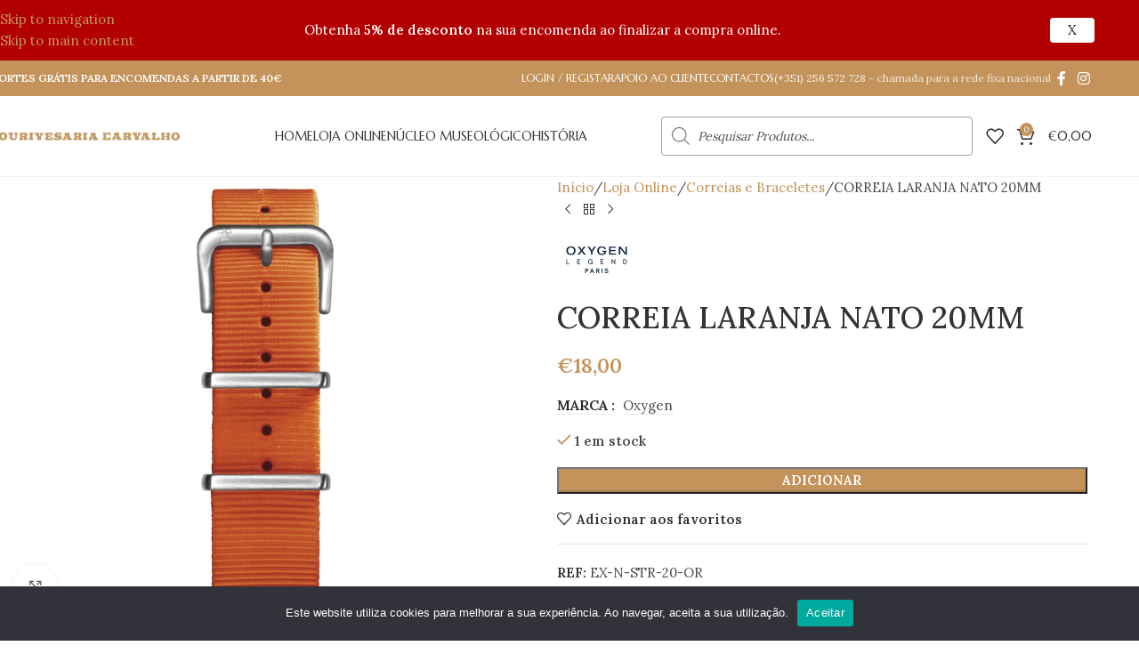

--- FILE ---
content_type: text/html; charset=UTF-8
request_url: https://ourivesariacarvalho.pt/loja-online/correias-e-braceletes/correia-laranja-nato-20mm/
body_size: 35450
content:
<!DOCTYPE html>
<html lang="pt-pt" prefix="og: https://ogp.me/ns#">
<head>
	<meta charset="UTF-8">
	<link rel="profile" href="https://gmpg.org/xfn/11">
	<link rel="pingback" href="https://ourivesariacarvalho.pt/xmlrpc.php">

		<style>img:is([sizes="auto" i], [sizes^="auto," i]) { contain-intrinsic-size: 3000px 1500px }</style>
	<link rel="alternate" hreflang="pt-pt" href="https://ourivesariacarvalho.pt/loja-online/correias-e-braceletes/correia-laranja-nato-20mm/" />
<link rel="alternate" hreflang="x-default" href="https://ourivesariacarvalho.pt/loja-online/correias-e-braceletes/correia-laranja-nato-20mm/" />

<!-- Search Engine Optimization by Rank Math - https://rankmath.com/ -->
<title>CORREIA LARANJA NATO 20MM - Ourivesaria Carvalho</title>
<link data-rocket-preload as="style" href="https://fonts.googleapis.com/css?family=Lato%3A400%2C500%2C600%2C700%7CLora%3A400%2C500%2C600%2C700%7CUbuntu%7CLora%3A400%2C600%2C500%7CMarcellus%20SC%3A400&#038;subset=greek%2Clatin%2Cgreek-ext%2Cvietnamese%2Ccyrillic-ext%2Clatin-ext%2Ccyrillic,latin-ext&#038;display=swap" rel="preload">
<link href="https://fonts.googleapis.com/css?family=Lato%3A400%2C500%2C600%2C700%7CLora%3A400%2C500%2C600%2C700%7CUbuntu%7CLora%3A400%2C600%2C500%7CMarcellus%20SC%3A400&#038;subset=greek%2Clatin%2Cgreek-ext%2Cvietnamese%2Ccyrillic-ext%2Clatin-ext%2Ccyrillic,latin-ext&#038;display=swap" media="print" onload="this.media=&#039;all&#039;" rel="stylesheet">
<noscript><link rel="stylesheet" href="https://fonts.googleapis.com/css?family=Lato%3A400%2C500%2C600%2C700%7CLora%3A400%2C500%2C600%2C700%7CUbuntu%7CLora%3A400%2C600%2C500%7CMarcellus%20SC%3A400&#038;subset=greek%2Clatin%2Cgreek-ext%2Cvietnamese%2Ccyrillic-ext%2Clatin-ext%2Ccyrillic,latin-ext&#038;display=swap"></noscript>
<meta name="robots" content="follow, index, max-snippet:-1, max-video-preview:-1, max-image-preview:large"/>
<link rel="canonical" href="https://ourivesariacarvalho.pt/loja-online/correias-e-braceletes/correia-laranja-nato-20mm/" />
<meta property="og:locale" content="pt_PT" />
<meta property="og:type" content="product" />
<meta property="og:title" content="CORREIA LARANJA NATO 20MM - Ourivesaria Carvalho" />
<meta property="og:url" content="https://ourivesariacarvalho.pt/loja-online/correias-e-braceletes/correia-laranja-nato-20mm/" />
<meta property="og:site_name" content="Ourivesaria Carvalho" />
<meta property="og:image" content="https://ourivesariacarvalho.pt/wp-content/uploads/2020/11/EX-N-STR-20-OR-1.jpg" />
<meta property="og:image:secure_url" content="https://ourivesariacarvalho.pt/wp-content/uploads/2020/11/EX-N-STR-20-OR-1.jpg" />
<meta property="og:image:width" content="1000" />
<meta property="og:image:height" content="1370" />
<meta property="og:image:alt" content="CORREIA LARANJA NATO 20MM" />
<meta property="og:image:type" content="image/jpeg" />
<meta property="product:price:amount" content="18" />
<meta property="product:price:currency" content="EUR" />
<meta property="product:availability" content="instock" />
<meta name="twitter:card" content="summary_large_image" />
<meta name="twitter:title" content="CORREIA LARANJA NATO 20MM - Ourivesaria Carvalho" />
<meta name="twitter:image" content="https://ourivesariacarvalho.pt/wp-content/uploads/2020/11/EX-N-STR-20-OR-1.jpg" />
<meta name="twitter:label1" content="Price" />
<meta name="twitter:data1" content="&euro;18,00" />
<meta name="twitter:label2" content="Availability" />
<meta name="twitter:data2" content="1 em stock" />
<script type="application/ld+json" class="rank-math-schema">{"@context":"https://schema.org","@graph":[{"@type":"Organization","@id":"https://ourivesariacarvalho.pt/#organization","name":"Ourivesaria Carvalho","url":"https://ourivesariacarvalho.pt"},{"@type":"WebSite","@id":"https://ourivesariacarvalho.pt/#website","url":"https://ourivesariacarvalho.pt","name":"Ourivesaria Carvalho","publisher":{"@id":"https://ourivesariacarvalho.pt/#organization"},"inLanguage":"pt-PT"},{"@type":"ImageObject","@id":"https://ourivesariacarvalho.pt/wp-content/uploads/2020/11/EX-N-STR-20-OR-1.jpg","url":"https://ourivesariacarvalho.pt/wp-content/uploads/2020/11/EX-N-STR-20-OR-1.jpg","width":"1000","height":"1370","inLanguage":"pt-PT"},{"@type":"ItemPage","@id":"https://ourivesariacarvalho.pt/loja-online/correias-e-braceletes/correia-laranja-nato-20mm/#webpage","url":"https://ourivesariacarvalho.pt/loja-online/correias-e-braceletes/correia-laranja-nato-20mm/","name":"CORREIA LARANJA NATO 20MM - Ourivesaria Carvalho","datePublished":"2020-11-13T15:34:31+00:00","dateModified":"2020-11-13T15:34:31+00:00","isPartOf":{"@id":"https://ourivesariacarvalho.pt/#website"},"primaryImageOfPage":{"@id":"https://ourivesariacarvalho.pt/wp-content/uploads/2020/11/EX-N-STR-20-OR-1.jpg"},"inLanguage":"pt-PT"},{"@type":"Product","name":"CORREIA LARANJA NATO 20MM - Ourivesaria Carvalho","sku":"EX-N-STR-20-OR","category":"Correias e Braceletes","mainEntityOfPage":{"@id":"https://ourivesariacarvalho.pt/loja-online/correias-e-braceletes/correia-laranja-nato-20mm/#webpage"},"image":[{"@type":"ImageObject","url":"https://ourivesariacarvalho.pt/wp-content/uploads/2020/11/EX-N-STR-20-OR-1.jpg","height":"1370","width":"1000"}],"offers":{"@type":"Offer","price":"18.00","priceCurrency":"EUR","priceValidUntil":"2027-12-31","availability":"https://schema.org/InStock","itemCondition":"NewCondition","url":"https://ourivesariacarvalho.pt/loja-online/correias-e-braceletes/correia-laranja-nato-20mm/","seller":{"@type":"Organization","@id":"https://ourivesariacarvalho.pt/","name":"Ourivesaria Carvalho","url":"https://ourivesariacarvalho.pt","logo":""},"priceSpecification":{"price":"18","priceCurrency":"EUR","valueAddedTaxIncluded":"true"}},"additionalProperty":[{"@type":"PropertyValue","name":"pa_marca","value":"Oxygen"}],"@id":"https://ourivesariacarvalho.pt/loja-online/correias-e-braceletes/correia-laranja-nato-20mm/#richSnippet"}]}</script>
<!-- /Rank Math WordPress SEO plugin -->

<link rel='dns-prefetch' href='//fonts.googleapis.com' />
<link href='https://fonts.gstatic.com' crossorigin rel='preconnect' />
<link data-minify="1" rel='stylesheet' id='berocket_products_label_style-css' href='https://ourivesariacarvalho.pt/wp-content/cache/min/1/wp-content/plugins/advanced-product-labels-for-woocommerce/css/frontend.css?ver=1768415082' type='text/css' media='all' />
<style id='berocket_products_label_style-inline-css' type='text/css'>

        .berocket_better_labels:before,
        .berocket_better_labels:after {
            clear: both;
            content: " ";
            display: block;
        }
        .berocket_better_labels.berocket_better_labels_image {
            position: absolute!important;
            top: 0px!important;
            bottom: 0px!important;
            left: 0px!important;
            right: 0px!important;
            pointer-events: none;
        }
        .berocket_better_labels.berocket_better_labels_image * {
            pointer-events: none;
        }
        .berocket_better_labels.berocket_better_labels_image img,
        .berocket_better_labels.berocket_better_labels_image .fa,
        .berocket_better_labels.berocket_better_labels_image .berocket_color_label,
        .berocket_better_labels.berocket_better_labels_image .berocket_image_background,
        .berocket_better_labels .berocket_better_labels_line .br_alabel,
        .berocket_better_labels .berocket_better_labels_line .br_alabel span {
            pointer-events: all;
        }
        .berocket_better_labels .berocket_color_label,
        .br_alabel .berocket_color_label {
            width: 100%;
            height: 100%;
            display: block;
        }
        .berocket_better_labels .berocket_better_labels_position_left {
            text-align:left;
            float: left;
            clear: left;
        }
        .berocket_better_labels .berocket_better_labels_position_center {
            text-align:center;
        }
        .berocket_better_labels .berocket_better_labels_position_right {
            text-align:right;
            float: right;
            clear: right;
        }
        .berocket_better_labels.berocket_better_labels_label {
            clear: both
        }
        .berocket_better_labels .berocket_better_labels_line {
            line-height: 1px;
        }
        .berocket_better_labels.berocket_better_labels_label .berocket_better_labels_line {
            clear: none;
        }
        .berocket_better_labels .berocket_better_labels_position_left .berocket_better_labels_line {
            clear: left;
        }
        .berocket_better_labels .berocket_better_labels_position_right .berocket_better_labels_line {
            clear: right;
        }
        .berocket_better_labels .berocket_better_labels_line .br_alabel {
            display: inline-block;
            position: relative;
            top: 0!important;
            left: 0!important;
            right: 0!important;
            line-height: 1px;
        }.berocket_better_labels .berocket_better_labels_position {
                display: flex;
                flex-direction: column;
            }
            .berocket_better_labels .berocket_better_labels_position.berocket_better_labels_position_left {
                align-items: start;
            }
            .berocket_better_labels .berocket_better_labels_position.berocket_better_labels_position_right {
                align-items: end;
            }
            .rtl .berocket_better_labels .berocket_better_labels_position.berocket_better_labels_position_left {
                align-items: end;
            }
            .rtl .berocket_better_labels .berocket_better_labels_position.berocket_better_labels_position_right {
                align-items: start;
            }
            .berocket_better_labels .berocket_better_labels_position.berocket_better_labels_position_center {
                align-items: center;
            }
            .berocket_better_labels .berocket_better_labels_position .berocket_better_labels_inline {
                display: flex;
                align-items: start;
            }
</style>
<link data-minify="1" rel='stylesheet' id='formidable-css' href='https://ourivesariacarvalho.pt/wp-content/cache/min/1/wp-content/plugins/formidable/css/formidableforms.css?ver=1768415082' type='text/css' media='all' />
<link rel='stylesheet' id='cookie-notice-front-css' href='https://ourivesariacarvalho.pt/wp-content/plugins/cookie-notice/css/front.min.css?ver=2.5.11' type='text/css' media='all' />
<link data-minify="1" rel='stylesheet' id='custom-easypay-styles-css' href='https://ourivesariacarvalho.pt/wp-content/cache/min/1/wp-content/plugins/easypay-gateway-checkout-wc/public/css/style.css?ver=1768415082' type='text/css' media='all' />
<link data-minify="1" rel='stylesheet' id='wpa-css-css' href='https://ourivesariacarvalho.pt/wp-content/cache/min/1/wp-content/plugins/honeypot/includes/css/wpa.css?ver=1768415082' type='text/css' media='all' />

<link data-minify="1" rel='stylesheet' id='bwg_fonts-css' href='https://ourivesariacarvalho.pt/wp-content/cache/min/1/wp-content/plugins/photo-gallery/css/bwg-fonts/fonts.css?ver=1768415082' type='text/css' media='all' />
<link rel='stylesheet' id='sumoselect-css' href='https://ourivesariacarvalho.pt/wp-content/plugins/photo-gallery/css/sumoselect.min.css?ver=3.4.6' type='text/css' media='all' />
<link rel='stylesheet' id='mCustomScrollbar-css' href='https://ourivesariacarvalho.pt/wp-content/plugins/photo-gallery/css/jquery.mCustomScrollbar.min.css?ver=3.1.5' type='text/css' media='all' />

<link rel='stylesheet' id='bwg_frontend-css' href='https://ourivesariacarvalho.pt/wp-content/plugins/photo-gallery/css/styles.min.css?ver=1.8.35' type='text/css' media='all' />
<style id='woocommerce-inline-inline-css' type='text/css'>
.woocommerce form .form-row .required { visibility: visible; }
</style>
<link rel='stylesheet' id='dgwt-wcas-style-css' href='https://ourivesariacarvalho.pt/wp-content/plugins/ajax-search-for-woocommerce-premium/assets/css/style.min.css?ver=1.20.2' type='text/css' media='all' />
<link data-minify="1" rel='stylesheet' id='js_composer_front-css' href='https://ourivesariacarvalho.pt/wp-content/cache/min/1/wp-content/plugins/js_composer/assets/css/js_composer.min.css?ver=1768415082' type='text/css' media='all' />
<link rel='stylesheet' id='wd-style-base-css' href='https://ourivesariacarvalho.pt/wp-content/themes/woodmart/css/parts/base.min.css?ver=8.3.5' type='text/css' media='all' />
<link rel='stylesheet' id='wd-helpers-wpb-elem-css' href='https://ourivesariacarvalho.pt/wp-content/themes/woodmart/css/parts/helpers-wpb-elem.min.css?ver=8.3.5' type='text/css' media='all' />
<link rel='stylesheet' id='wd-revolution-slider-css' href='https://ourivesariacarvalho.pt/wp-content/themes/woodmart/css/parts/int-rev-slider.min.css?ver=8.3.5' type='text/css' media='all' />
<link rel='stylesheet' id='wd-wpml-css' href='https://ourivesariacarvalho.pt/wp-content/themes/woodmart/css/parts/int-wpml.min.css?ver=8.3.5' type='text/css' media='all' />
<link rel='stylesheet' id='wd-wpbakery-base-css' href='https://ourivesariacarvalho.pt/wp-content/themes/woodmart/css/parts/int-wpb-base.min.css?ver=8.3.5' type='text/css' media='all' />
<link rel='stylesheet' id='wd-wpbakery-base-deprecated-css' href='https://ourivesariacarvalho.pt/wp-content/themes/woodmart/css/parts/int-wpb-base-deprecated.min.css?ver=8.3.5' type='text/css' media='all' />
<link rel='stylesheet' id='wd-int-wordfence-css' href='https://ourivesariacarvalho.pt/wp-content/themes/woodmart/css/parts/int-wordfence.min.css?ver=8.3.5' type='text/css' media='all' />
<link rel='stylesheet' id='wd-notices-fixed-css' href='https://ourivesariacarvalho.pt/wp-content/themes/woodmart/css/parts/woo-opt-sticky-notices-old.min.css?ver=8.3.5' type='text/css' media='all' />
<link rel='stylesheet' id='wd-woocommerce-base-css' href='https://ourivesariacarvalho.pt/wp-content/themes/woodmart/css/parts/woocommerce-base.min.css?ver=8.3.5' type='text/css' media='all' />
<link rel='stylesheet' id='wd-mod-star-rating-css' href='https://ourivesariacarvalho.pt/wp-content/themes/woodmart/css/parts/mod-star-rating.min.css?ver=8.3.5' type='text/css' media='all' />
<link rel='stylesheet' id='wd-woocommerce-block-notices-css' href='https://ourivesariacarvalho.pt/wp-content/themes/woodmart/css/parts/woo-mod-block-notices.min.css?ver=8.3.5' type='text/css' media='all' />
<link rel='stylesheet' id='wd-woo-mod-quantity-css' href='https://ourivesariacarvalho.pt/wp-content/themes/woodmart/css/parts/woo-mod-quantity.min.css?ver=8.3.5' type='text/css' media='all' />
<link rel='stylesheet' id='wd-woo-single-prod-el-base-css' href='https://ourivesariacarvalho.pt/wp-content/themes/woodmart/css/parts/woo-single-prod-el-base.min.css?ver=8.3.5' type='text/css' media='all' />
<link rel='stylesheet' id='wd-woo-mod-stock-status-css' href='https://ourivesariacarvalho.pt/wp-content/themes/woodmart/css/parts/woo-mod-stock-status.min.css?ver=8.3.5' type='text/css' media='all' />
<link rel='stylesheet' id='wd-woo-mod-shop-attributes-css' href='https://ourivesariacarvalho.pt/wp-content/themes/woodmart/css/parts/woo-mod-shop-attributes.min.css?ver=8.3.5' type='text/css' media='all' />
<link rel='stylesheet' id='wd-wp-blocks-css' href='https://ourivesariacarvalho.pt/wp-content/themes/woodmart/css/parts/wp-blocks.min.css?ver=8.3.5' type='text/css' media='all' />
<link rel='stylesheet' id='child-style-css' href='https://ourivesariacarvalho.pt/wp-content/themes/woodmart-child/style.css?ver=8.3.5' type='text/css' media='all' />
<link data-minify="1" rel='stylesheet' id='xts-style-theme_settings_default-css' href='https://ourivesariacarvalho.pt/wp-content/cache/min/1/wp-content/uploads/2026/01/xts-theme_settings_default-1768677154.css?ver=1768677231' type='text/css' media='all' />

<script type="text/javascript" src="https://ourivesariacarvalho.pt/wp-includes/js/jquery/jquery.min.js?ver=3.7.1" id="jquery-core-js"></script>
<script type="text/javascript" src="https://ourivesariacarvalho.pt/wp-content/plugins/photo-gallery/js/jquery.sumoselect.min.js?ver=3.4.6" id="sumoselect-js" data-rocket-defer defer></script>
<script type="text/javascript" src="https://ourivesariacarvalho.pt/wp-content/plugins/photo-gallery/js/tocca.min.js?ver=2.0.9" id="bwg_mobile-js" data-rocket-defer defer></script>
<script type="text/javascript" src="https://ourivesariacarvalho.pt/wp-content/plugins/photo-gallery/js/jquery.mCustomScrollbar.concat.min.js?ver=3.1.5" id="mCustomScrollbar-js"></script>
<script type="text/javascript" src="https://ourivesariacarvalho.pt/wp-content/plugins/photo-gallery/js/jquery.fullscreen.min.js?ver=0.6.0" id="jquery-fullscreen-js" data-rocket-defer defer></script>
<script type="text/javascript" id="bwg_frontend-js-extra">
/* <![CDATA[ */
var bwg_objectsL10n = {"bwg_field_required":"field is required.","bwg_mail_validation":"Este n\u00e3o \u00e9 um endere\u00e7o de email v\u00e1lido. ","bwg_search_result":"N\u00e3o h\u00e1 imagens que correspondem \u00e0 sua pesquisa.","bwg_select_tag":"Select Tag","bwg_order_by":"Order By","bwg_search":"Pesquisar","bwg_show_ecommerce":"Show Ecommerce","bwg_hide_ecommerce":"Hide Ecommerce","bwg_show_comments":"Exibir Coment\u00e1rios","bwg_hide_comments":"Ocultar Coment\u00e1rios","bwg_restore":"Restaurar","bwg_maximize":"Maximize","bwg_fullscreen":"Tela Cheia","bwg_exit_fullscreen":" Saia Tela Cheia","bwg_search_tag":"SEARCH...","bwg_tag_no_match":"No tags found","bwg_all_tags_selected":"All tags selected","bwg_tags_selected":"tags selected","play":"Play","pause":"Pausa","is_pro":"","bwg_play":"Play","bwg_pause":"Pausa","bwg_hide_info":"Ocultar informa\u00e7\u00f5es","bwg_show_info":"Mostrar info","bwg_hide_rating":"Esconder classifica\u00e7\u00e3o","bwg_show_rating":"Mostrar classifica\u00e7\u00e3o","ok":"Ok","cancel":"Cancel","select_all":"Select all","lazy_load":"0","lazy_loader":"https:\/\/ourivesariacarvalho.pt\/wp-content\/plugins\/photo-gallery\/images\/ajax_loader.png","front_ajax":"0","bwg_tag_see_all":"see all tags","bwg_tag_see_less":"see less tags"};
/* ]]> */
</script>
<script type="text/javascript" src="https://ourivesariacarvalho.pt/wp-content/plugins/photo-gallery/js/scripts.min.js?ver=1.8.35" id="bwg_frontend-js" data-rocket-defer defer></script>
<script type="text/javascript" src="https://ourivesariacarvalho.pt/wp-content/plugins/woocommerce/assets/js/jquery-blockui/jquery.blockUI.min.js?ver=2.7.0-wc.10.3.7" id="wc-jquery-blockui-js" data-wp-strategy="defer" data-rocket-defer defer></script>
<script type="text/javascript" id="wc-add-to-cart-js-extra">
/* <![CDATA[ */
var wc_add_to_cart_params = {"ajax_url":"\/wp-admin\/admin-ajax.php","wc_ajax_url":"\/?wc-ajax=%%endpoint%%","i18n_view_cart":"Ver carrinho","cart_url":"https:\/\/ourivesariacarvalho.pt\/carrinho\/","is_cart":"","cart_redirect_after_add":"no"};
/* ]]> */
</script>
<script type="text/javascript" src="https://ourivesariacarvalho.pt/wp-content/plugins/woocommerce/assets/js/frontend/add-to-cart.min.js?ver=10.3.7" id="wc-add-to-cart-js" data-wp-strategy="defer" data-rocket-defer defer></script>
<script type="text/javascript" src="https://ourivesariacarvalho.pt/wp-content/plugins/woocommerce/assets/js/zoom/jquery.zoom.min.js?ver=1.7.21-wc.10.3.7" id="wc-zoom-js" defer="defer" data-wp-strategy="defer"></script>
<script type="text/javascript" id="wc-single-product-js-extra">
/* <![CDATA[ */
var wc_single_product_params = {"i18n_required_rating_text":"Seleccione uma classifica\u00e7\u00e3o","i18n_rating_options":["1 of 5 stars","2 of 5 stars","3 of 5 stars","4 of 5 stars","5 of 5 stars"],"i18n_product_gallery_trigger_text":"View full-screen image gallery","review_rating_required":"yes","flexslider":{"rtl":false,"animation":"slide","smoothHeight":true,"directionNav":false,"controlNav":"thumbnails","slideshow":false,"animationSpeed":500,"animationLoop":false,"allowOneSlide":false},"zoom_enabled":"","zoom_options":[],"photoswipe_enabled":"","photoswipe_options":{"shareEl":false,"closeOnScroll":false,"history":false,"hideAnimationDuration":0,"showAnimationDuration":0},"flexslider_enabled":""};
/* ]]> */
</script>
<script type="text/javascript" src="https://ourivesariacarvalho.pt/wp-content/plugins/woocommerce/assets/js/frontend/single-product.min.js?ver=10.3.7" id="wc-single-product-js" defer="defer" data-wp-strategy="defer"></script>
<script type="text/javascript" src="https://ourivesariacarvalho.pt/wp-content/plugins/woocommerce/assets/js/js-cookie/js.cookie.min.js?ver=2.1.4-wc.10.3.7" id="wc-js-cookie-js" defer="defer" data-wp-strategy="defer"></script>
<script type="text/javascript" id="woocommerce-js-extra">
/* <![CDATA[ */
var woocommerce_params = {"ajax_url":"\/wp-admin\/admin-ajax.php","wc_ajax_url":"\/?wc-ajax=%%endpoint%%","i18n_password_show":"Show password","i18n_password_hide":"Hide password"};
/* ]]> */
</script>
<script type="text/javascript" src="https://ourivesariacarvalho.pt/wp-content/plugins/woocommerce/assets/js/frontend/woocommerce.min.js?ver=10.3.7" id="woocommerce-js" defer="defer" data-wp-strategy="defer"></script>
<script data-minify="1" type="text/javascript" src="https://ourivesariacarvalho.pt/wp-content/cache/min/1/wp-content/plugins/js_composer/assets/js/vendors/woocommerce-add-to-cart.js?ver=1768415082" id="vc_woocommerce-add-to-cart-js-js" data-rocket-defer defer></script>
<script type="text/javascript" src="https://ourivesariacarvalho.pt/wp-includes/js/dist/hooks.min.js?ver=4d63a3d491d11ffd8ac6" id="wp-hooks-js"></script>
<script type="text/javascript" id="wpm-js-extra">
/* <![CDATA[ */
var wpm = {"ajax_url":"https:\/\/ourivesariacarvalho.pt\/wp-admin\/admin-ajax.php","root":"https:\/\/ourivesariacarvalho.pt\/wp-json\/","nonce_wp_rest":"3eb45f7c16","nonce_ajax":"2562d1166e"};
/* ]]> */
</script>
<script type="text/javascript" src="https://ourivesariacarvalho.pt/wp-content/plugins/woocommerce-google-adwords-conversion-tracking-tag/js/public/free/wpm-public.p1.min.js?ver=1.51.0" id="wpm-js" data-rocket-defer defer></script>
<script type="text/javascript" src="https://ourivesariacarvalho.pt/wp-content/themes/woodmart/js/scripts/global/scrollBar.min.js?ver=8.3.5" id="wd-scrollbar-js"></script>
<script></script><link rel="https://api.w.org/" href="https://ourivesariacarvalho.pt/wp-json/" /><link rel="alternate" title="JSON" type="application/json" href="https://ourivesariacarvalho.pt/wp-json/wp/v2/product/7932" /><link rel="alternate" title="oEmbed (JSON)" type="application/json+oembed" href="https://ourivesariacarvalho.pt/wp-json/oembed/1.0/embed?url=https%3A%2F%2Fourivesariacarvalho.pt%2Floja-online%2Fcorreias-e-braceletes%2Fcorreia-laranja-nato-20mm%2F" />
<link rel="alternate" title="oEmbed (XML)" type="text/xml+oembed" href="https://ourivesariacarvalho.pt/wp-json/oembed/1.0/embed?url=https%3A%2F%2Fourivesariacarvalho.pt%2Floja-online%2Fcorreias-e-braceletes%2Fcorreia-laranja-nato-20mm%2F&#038;format=xml" />
<meta name="generator" content="Redux 4.5.9" /><meta name="generator" content="WPML ver:4.8.6 stt:1,41;" />
<style>.product .images {position: relative;}</style><style id="mystickymenu" type="text/css">#mysticky-nav { width:100%; position: static; height: auto !important; }#mysticky-nav.wrapfixed { position:fixed; left: 0px; margin-top:0px;  z-index: 99990; -webkit-transition: 0.3s; -moz-transition: 0.3s; -o-transition: 0.3s; transition: 0.3s; -ms-filter:"progid:DXImageTransform.Microsoft.Alpha(Opacity=90)"; filter: alpha(opacity=90); opacity:0.9; background-color: #f7f5e7;}#mysticky-nav.wrapfixed .myfixed{ background-color: #f7f5e7; position: relative;top: auto;left: auto;right: auto;}#mysticky-nav .myfixed { margin:0 auto; float:none; border:0px; background:none; max-width:100%; }</style>			<style type="text/css">
																															</style>
					<style>
			.dgwt-wcas-ico-magnifier,.dgwt-wcas-ico-magnifier-handler{max-width:20px}.dgwt-wcas-search-wrapp{max-width:600px}.dgwt-wcas-suggestions-wrapp,.dgwt-wcas-details-wrapp,.dgwt-wcas-suggestion,.dgwt-wcas-datails-title,.dgwt-wcas-details-more-products{border-color:#fff!important}		</style>
							<meta name="viewport" content="width=device-width, initial-scale=1.0, maximum-scale=1.0, user-scalable=no">
										<noscript><style>.woocommerce-product-gallery{ opacity: 1 !important; }</style></noscript>
	
<!-- START Pixel Manager for WooCommerce -->

		<script>

			window.wpmDataLayer = window.wpmDataLayer || {};
			window.wpmDataLayer = Object.assign(window.wpmDataLayer, {"cart":{},"cart_item_keys":{},"version":{"number":"1.51.0","pro":false,"eligible_for_updates":false,"distro":"fms","beta":false,"show":true},"pixels":{"google":{"linker":{"settings":null},"user_id":false,"ads":{"conversion_ids":{"AW-11406936773":"fAH0COeTnfYYEMWVoL8q"},"dynamic_remarketing":{"status":true,"id_type":"post_id","send_events_with_parent_ids":true},"google_business_vertical":"retail","phone_conversion_number":"","phone_conversion_label":""},"analytics":{"ga4":{"measurement_id":"G-MCL5N27NBY","parameters":{},"mp_active":false,"debug_mode":false,"page_load_time_tracking":false},"id_type":"post_id"},"tag_id":"AW-11406936773","tag_id_suppressed":[],"tag_gateway":{"measurement_path":""},"tcf_support":false,"consent_mode":{"is_active":true,"wait_for_update":500,"ads_data_redaction":false,"url_passthrough":true}}},"shop":{"list_name":"Product | CORREIA LARANJA NATO 20MM","list_id":"product_correia-laranja-nato-20mm","page_type":"product","product_type":"simple","currency":"EUR","selectors":{"addToCart":[],"beginCheckout":[]},"order_duplication_prevention":true,"view_item_list_trigger":{"test_mode":false,"background_color":"green","opacity":0.5,"repeat":true,"timeout":1000,"threshold":0.8},"variations_output":true,"session_active":false},"page":{"id":7932,"title":"CORREIA LARANJA NATO 20MM","type":"product","categories":[],"parent":{"id":0,"title":"CORREIA LARANJA NATO 20MM","type":"product","categories":[]}},"general":{"user_logged_in":false,"scroll_tracking_thresholds":[],"page_id":7932,"exclude_domains":[],"server_2_server":{"active":false,"user_agent_exclude_patterns":[],"ip_exclude_list":[],"pageview_event_s2s":{"is_active":false,"pixels":[]}},"consent_management":{"explicit_consent":false},"lazy_load_pmw":false}});

		</script>

		
<!-- END Pixel Manager for WooCommerce -->
			<meta name="pm-dataLayer-meta" content="7932" class="wpmProductId"
				  data-id="7932">
					<script>
			(window.wpmDataLayer = window.wpmDataLayer || {}).products                = window.wpmDataLayer.products || {};
			window.wpmDataLayer.products[7932] = {"id":"7932","sku":"EX-N-STR-20-OR","price":18,"brand":"","quantity":1,"dyn_r_ids":{"post_id":"7932","sku":"EX-N-STR-20-OR","gpf":"woocommerce_gpf_7932","gla":"gla_7932"},"is_variable":false,"type":"simple","name":"CORREIA LARANJA NATO 20MM","category":["Correias e Braceletes"],"is_variation":false};
					</script>
		<meta name="generator" content="Powered by WPBakery Page Builder - drag and drop page builder for WordPress."/>
<meta name="generator" content="Powered by Slider Revolution 6.7.31 - responsive, Mobile-Friendly Slider Plugin for WordPress with comfortable drag and drop interface." />
<!-- Google tag (gtag.js) -->
<script async src="https://www.googletagmanager.com/gtag/js?id=G-MCL5N27NBY"></script>
<script>
  window.dataLayer = window.dataLayer || [];
  function gtag(){dataLayer.push(arguments);}
  gtag('js', new Date());

  gtag('config', 'G-MCL5N27NBY');
  gtag('config', 'AW-11406936773');
</script>
<!-- Event snippet for Iniciar pagamento conversion page -->
<script>
  gtag('event', 'conversion', {'send_to': 'AW-11406936773/enFWCPjUre4ZEMWVoL8q'});
</script>
<!-- Google tag (gtag.js) -->
<script async src="https://www.googletagmanager.com/gtag/js?id=AW-961697134"></script>
<script>
  window.dataLayer = window.dataLayer || [];
  function gtag(){dataLayer.push(arguments);}
  gtag('js', new Date());

  gtag('config', 'AW-961697134');
</script>
<!-- Event snippet for Adicionar ao carrinho conversion page -->
<script>
  gtag('event', 'conversion', {'send_to': 'AW-961697134/zGJsCJjc7bkaEO6qycoD'});
</script>
<link rel="icon" href="https://ourivesariacarvalho.pt/wp-content/uploads/2020/11/cropped-ourivesaria-carvalho-favicon-32x32.png" sizes="32x32" />
<link rel="icon" href="https://ourivesariacarvalho.pt/wp-content/uploads/2020/11/cropped-ourivesaria-carvalho-favicon-192x192.png" sizes="192x192" />
<link rel="apple-touch-icon" href="https://ourivesariacarvalho.pt/wp-content/uploads/2020/11/cropped-ourivesaria-carvalho-favicon-180x180.png" />
<meta name="msapplication-TileImage" content="https://ourivesariacarvalho.pt/wp-content/uploads/2020/11/cropped-ourivesaria-carvalho-favicon-270x270.png" />

	<style id="mysticky-welcomebar-inline-css">
	.mysticky-welcomebar-fixed , .mysticky-welcomebar-fixed * {
		-webkit-box-sizing: border-box;
		-moz-box-sizing: border-box;
		box-sizing: border-box;
	}
	.mysticky-welcomebar-fixed {
		background-color: #b20000;
		font-family: Lora;
		position: fixed;
		left: 0;
		right: 0;
		z-index: 9999999;
		opacity: 0;
	}
	.mysticky-welcomebar-fixed-wrap {
		min-height: 60px;
		padding: 20px 50px;
		display: flex;
		align-items: center;
		justify-content: center;
		width: 100%;
		height: 100%;
	}
	.mysticky-welcomebar-fixed-wrap .mysticky-welcomebar-content {
		flex: 1;
		text-align:center;
	}
	.mysticky-welcomebar-animation {
		-webkit-transition: all 1s ease 0s;
		-moz-transition: all 1s ease 0s;
		transition: all 1s ease 0s;
	}
	.mysticky-welcomebar-position-top {
		top:0;
	}
	.mysticky-welcomebar-position-bottom {
		bottom:0;
	}
	.mysticky-welcomebar-position-top.mysticky-welcomebar-entry-effect-slide-in {
		top: -60px;
	}
	.mysticky-welcomebar-position-bottom.mysticky-welcomebar-entry-effect-slide-in {
		bottom: -60px;
	}
	.mysticky-welcomebar-entry-effect-fade {
		opacity: 0;
	}
	.mysticky-welcomebar-entry-effect-none {
		display: none;
	}
	.mysticky-welcomebar-fixed .mysticky-welcomebar-content p a{
		text-decoration: underline;
		text-decoration-thickness: 1px;
		text-underline-offset: 0.25ch;
	}
	.mysticky-welcomebar-fixed .mysticky-welcomebar-content p a,
	.mysticky-welcomebar-fixed .mysticky-welcomebar-content p {
		color: #ffffff;
		font-size: 15px;
		margin: 0;
		padding: 0;
		line-height: 1.2;
		font-weight: 400;
		font-family:Lora	}
	.mysticky-welcomebar-fixed .mysticky-welcomebar-btn {
		/*padding-left: 30px;*/
		display: none;
		line-height: 1;
		margin-left: 10px;
	}
	.mysticky-welcomebar-fixed.mysticky-welcomebar-btn-desktop .mysticky-welcomebar-btn {
		display: block;
		position: relative;
	}
	.mysticky-welcomebar-fixed .mysticky-welcomebar-btn a {
		background-color: #ffffff;
		font-family: inherit;
		color: #212121;
		border-radius: 4px;
		text-decoration: none;
		display: inline-block;
		vertical-align: top;
		line-height: 1.2;
		font-size: 15px;
		font-weight: 400;
		padding: 5px 20px;
		white-space: nowrap;
	}

				.mysticky-welcomebar-fixed .mysticky-welcomebar-close {
		display: none;
		vertical-align: top;
		width: 30px;
		height: 30px;
		text-align: center;
		line-height: 30px;
		border-radius: 5px;
		color: #000;
		position: absolute;
		top: 5px;
		right: 10px;
		outline: none;		
		text-decoration: none;
		text-shadow: 0 0 0px #fff;
		-webkit-transition: all 0.5s ease 0s;
		-moz-transition: all 0.5s ease 0s;
		transition: all 0.5s ease 0s;
		-webkit-transform-origin: 50% 50%;
		-moz-transform-origin: 50% 50%;
		transform-origin: 50% 50%;
	}
	.mysticky-welcomebar-fixed .mysticky-welcomebar-close:hover {
		opacity: 1;
		-webkit-transform: rotate(180deg);
		-moz-transform: rotate(180deg);
		transform: rotate(180deg);
	}
	.mysticky-welcomebar-fixed .mysticky-welcomebar-close span.dashicons {
		font-size: 27px;
	}
	.mysticky-welcomebar-fixed.mysticky-welcomebar-showx-desktop .mysticky-welcomebar-close {
		display: inline-block;
		cursor: pointer;
	}	
	/* Animated Buttons */
		.mysticky-welcomebar-btn a {
			-webkit-animation-duration: 1s;
			animation-duration: 1s;
		}
		@-webkit-keyframes flash {
			from,
			50%,
			to {
				opacity: 1;
			}

			25%,
			75% {
				opacity: 0;
			}
		}
		@keyframes flash {
			from,
			50%,
			to {
				opacity: 1;
			}

			25%,
			75% {
				opacity: 0;
			}
		}
		.mysticky-welcomebar-attention-flash.animation-start .mysticky-welcomebar-btn a {
			-webkit-animation-name: flash;
			animation-name: flash;
		}
		
		@keyframes shake {
			from,
			to {
				-webkit-transform: translate3d(0, 0, 0);
				transform: translate3d(0, 0, 0);
			}

			10%,
			30%,
			50%,
			70%,
			90% {
				-webkit-transform: translate3d(-10px, 0, 0);
				transform: translate3d(-10px, 0, 0);
			}

			20%,
			40%,
			60%,
			80% {
				-webkit-transform: translate3d(10px, 0, 0);
				transform: translate3d(10px, 0, 0);
			}
		}

		.mysticky-welcomebar-attention-shake.animation-start .mysticky-welcomebar-btn a {
			-webkit-animation-name: shake;
			animation-name: shake;
		}
		
		@-webkit-keyframes swing {
			20% {
				-webkit-transform: rotate3d(0, 0, 1, 15deg);
				transform: rotate3d(0, 0, 1, 15deg);
			}

			40% {
				-webkit-transform: rotate3d(0, 0, 1, -10deg);
				transform: rotate3d(0, 0, 1, -10deg);
			}

			60% {
				-webkit-transform: rotate3d(0, 0, 1, 5deg);
				transform: rotate3d(0, 0, 1, 5deg);
			}

			80% {
				-webkit-transform: rotate3d(0, 0, 1, -5deg);
				transform: rotate3d(0, 0, 1, -5deg);
			}
	
			to {
				-webkit-transform: rotate3d(0, 0, 1, 0deg);
				transform: rotate3d(0, 0, 1, 0deg);
			}
		}

		@keyframes swing {
			20% {
				-webkit-transform: rotate3d(0, 0, 1, 15deg);
				transform: rotate3d(0, 0, 1, 15deg);
			}

			40% {
				-webkit-transform: rotate3d(0, 0, 1, -10deg);
				transform: rotate3d(0, 0, 1, -10deg);
			}

			60% {
				-webkit-transform: rotate3d(0, 0, 1, 5deg);
				transform: rotate3d(0, 0, 1, 5deg);
			}

			80% {
				-webkit-transform: rotate3d(0, 0, 1, -5deg);
				transform: rotate3d(0, 0, 1, -5deg);
			}

			to {
				-webkit-transform: rotate3d(0, 0, 1, 0deg);
				transform: rotate3d(0, 0, 1, 0deg);
			}
		}

		.mysticky-welcomebar-attention-swing.animation-start .mysticky-welcomebar-btn a {
			-webkit-transform-origin: top center;
			transform-origin: top center;
			-webkit-animation-name: swing;
			animation-name: swing;
		}
		
		@-webkit-keyframes tada {
			from {
				-webkit-transform: scale3d(1, 1, 1);
				transform: scale3d(1, 1, 1);
			}

			10%,
			20% {
				-webkit-transform: scale3d(0.9, 0.9, 0.9) rotate3d(0, 0, 1, -3deg);
				transform: scale3d(0.9, 0.9, 0.9) rotate3d(0, 0, 1, -3deg);
			}

			30%,
			50%,
			70%,
			90% {
				-webkit-transform: scale3d(1.1, 1.1, 1.1) rotate3d(0, 0, 1, 3deg);
				transform: scale3d(1.1, 1.1, 1.1) rotate3d(0, 0, 1, 3deg);
			}

			40%,
			60%,
			80% {
				-webkit-transform: scale3d(1.1, 1.1, 1.1) rotate3d(0, 0, 1, -3deg);
				transform: scale3d(1.1, 1.1, 1.1) rotate3d(0, 0, 1, -3deg);
			}

			to {
				-webkit-transform: scale3d(1, 1, 1);
				transform: scale3d(1, 1, 1);
			}
		}

		@keyframes tada {
			from {
				-webkit-transform: scale3d(1, 1, 1);
				transform: scale3d(1, 1, 1);
			}

			10%,
			20% {
				-webkit-transform: scale3d(0.9, 0.9, 0.9) rotate3d(0, 0, 1, -3deg);
				transform: scale3d(0.9, 0.9, 0.9) rotate3d(0, 0, 1, -3deg);
			}

			30%,
			50%,
			70%,
			90% {
				-webkit-transform: scale3d(1.1, 1.1, 1.1) rotate3d(0, 0, 1, 3deg);
				transform: scale3d(1.1, 1.1, 1.1) rotate3d(0, 0, 1, 3deg);
			}

			40%,
			60%,
			80% {
				-webkit-transform: scale3d(1.1, 1.1, 1.1) rotate3d(0, 0, 1, -3deg);
				transform: scale3d(1.1, 1.1, 1.1) rotate3d(0, 0, 1, -3deg);
			}

			to {
				-webkit-transform: scale3d(1, 1, 1);
				transform: scale3d(1, 1, 1);
			}
		}

		.mysticky-welcomebar-attention-tada.animation-start .mysticky-welcomebar-btn a {
			-webkit-animation-name: tada;
			animation-name: tada;
		}
		
		@-webkit-keyframes heartBeat {
			0% {
				-webkit-transform: scale(1);
				transform: scale(1);
			}

			14% {
				-webkit-transform: scale(1.3);
				transform: scale(1.3);
			}

			28% {
				-webkit-transform: scale(1);
				transform: scale(1);
			}

			42% {
				-webkit-transform: scale(1.3);
				transform: scale(1.3);
			}

			70% {
				-webkit-transform: scale(1);
				transform: scale(1);
			}
		}

		@keyframes heartBeat {
			0% {
				-webkit-transform: scale(1);
				transform: scale(1);
			}

			14% {
				-webkit-transform: scale(1.3);
				transform: scale(1.3);
			}

			28% {
				-webkit-transform: scale(1);
				transform: scale(1);
			}

			42% {
				-webkit-transform: scale(1.3);
				transform: scale(1.3);
			}

			70% {
				-webkit-transform: scale(1);
				transform: scale(1);
			}
		}

		.mysticky-welcomebar-attention-heartbeat.animation-start .mysticky-welcomebar-btn a {
		  -webkit-animation-name: heartBeat;
		  animation-name: heartBeat;
		  -webkit-animation-duration: 1.3s;
		  animation-duration: 1.3s;
		  -webkit-animation-timing-function: ease-in-out;
		  animation-timing-function: ease-in-out;
		}
		
		@-webkit-keyframes wobble {
			from {
				-webkit-transform: translate3d(0, 0, 0);
				transform: translate3d(0, 0, 0);
			}

			15% {
				-webkit-transform: translate3d(-25%, 0, 0) rotate3d(0, 0, 1, -5deg);
				transform: translate3d(-25%, 0, 0) rotate3d(0, 0, 1, -5deg);
			}

			30% {
				-webkit-transform: translate3d(20%, 0, 0) rotate3d(0, 0, 1, 3deg);
				transform: translate3d(20%, 0, 0) rotate3d(0, 0, 1, 3deg);
			}

			45% {
				-webkit-transform: translate3d(-15%, 0, 0) rotate3d(0, 0, 1, -3deg);
				transform: translate3d(-15%, 0, 0) rotate3d(0, 0, 1, -3deg);
			}

			60% {
				-webkit-transform: translate3d(10%, 0, 0) rotate3d(0, 0, 1, 2deg);
				transform: translate3d(10%, 0, 0) rotate3d(0, 0, 1, 2deg);
			}

			75% {
				-webkit-transform: translate3d(-5%, 0, 0) rotate3d(0, 0, 1, -1deg);
				transform: translate3d(-5%, 0, 0) rotate3d(0, 0, 1, -1deg);
			}

			to {
				-webkit-transform: translate3d(0, 0, 0);
				transform: translate3d(0, 0, 0);
			}
		}

		@keyframes wobble {
			from {
				-webkit-transform: translate3d(0, 0, 0);
				transform: translate3d(0, 0, 0);
			}

			15% {
				-webkit-transform: translate3d(-25%, 0, 0) rotate3d(0, 0, 1, -5deg);
				transform: translate3d(-25%, 0, 0) rotate3d(0, 0, 1, -5deg);
			}

			30% {
				-webkit-transform: translate3d(20%, 0, 0) rotate3d(0, 0, 1, 3deg);
				transform: translate3d(20%, 0, 0) rotate3d(0, 0, 1, 3deg);
			}

			45% {
				-webkit-transform: translate3d(-15%, 0, 0) rotate3d(0, 0, 1, -3deg);
				transform: translate3d(-15%, 0, 0) rotate3d(0, 0, 1, -3deg);
			}

			60% {
				-webkit-transform: translate3d(10%, 0, 0) rotate3d(0, 0, 1, 2deg);
				transform: translate3d(10%, 0, 0) rotate3d(0, 0, 1, 2deg);
			}

			75% {
				-webkit-transform: translate3d(-5%, 0, 0) rotate3d(0, 0, 1, -1deg);
				transform: translate3d(-5%, 0, 0) rotate3d(0, 0, 1, -1deg);
			}

			to {
				-webkit-transform: translate3d(0, 0, 0);
				transform: translate3d(0, 0, 0);
			}
		}
		
		.mysticky-welcomebar-attention-wobble.animation-start .mysticky-welcomebar-btn a {
			-webkit-animation-name: wobble;
			animation-name: wobble;
		}

		/* 210824 */
		@media only screen and (min-width: 481px) {
			.mysticky-welcomebar-fixed-wrap.mysticky-welcomebar-position-left {
				justify-content: flex-start;
			}
			.mysticky-welcomebar-fixed-wrap.mysticky-welcomebar-position-center {
				justify-content: center;
			}
			.mysticky-welcomebar-fixed-wrap.mysticky-welcomebar-position-right  {
				justify-content: flex-end;
			}
			.mysticky-welcomebar-fixed-wrap.mysticky-welcomebar-position-left .mysticky-welcomebar-content,
			.mysticky-welcomebar-fixed-wrap.mysticky-welcomebar-position-center .mysticky-welcomebar-content,
			.mysticky-welcomebar-fixed-wrap.mysticky-welcomebar-position-right .mysticky-welcomebar-content {
				flex: unset;
			}
		}
		
		@media only screen and (min-width: 768px) {
			.mysticky-welcomebar-display-desktop.mysticky-welcomebar-entry-effect-fade.entry-effect {
				opacity: 1;
			}
			.mysticky-welcomebar-display-desktop.mysticky-welcomebar-entry-effect-none.entry-effect {
				display: block;
			}
			.mysticky-welcomebar-display-desktop.mysticky-welcomebar-position-top.mysticky-welcomebar-fixed ,
			.mysticky-welcomebar-display-desktop.mysticky-welcomebar-position-top.mysticky-welcomebar-entry-effect-slide-in.entry-effect.mysticky-welcomebar-fixed {
				top: 0;			
			}
			.mysticky-welcomebar-display-desktop.mysticky-welcomebar-position-bottom.mysticky-welcomebar-fixed ,
			.mysticky-welcomebar-display-desktop.mysticky-welcomebar-position-bottom.mysticky-welcomebar-entry-effect-slide-in.entry-effect.mysticky-welcomebar-fixed {
				bottom: 0;
			}	
		}
		@media only screen and (max-width: 767px) {
			.mysticky-welcomebar-display-mobile.mysticky-welcomebar-entry-effect-fade.entry-effect {
				opacity: 1;
			}
			.mysticky-welcomebar-display-mobile.mysticky-welcomebar-entry-effect-none.entry-effect {
				display: block;
			}
			.mysticky-welcomebar-display-mobile.mysticky-welcomebar-position-top.mysticky-welcomebar-fixed ,
			.mysticky-welcomebar-display-mobile.mysticky-welcomebar-position-top.mysticky-welcomebar-entry-effect-slide-in.entry-effect.mysticky-welcomebar-fixed {
				top: 0;
			}
			.mysticky-welcomebar-display-mobile.mysticky-welcomebar-position-bottom.mysticky-welcomebar-fixed ,
			.mysticky-welcomebar-display-mobile.mysticky-welcomebar-position-bottom.mysticky-welcomebar-entry-effect-slide-in.entry-effect.mysticky-welcomebar-fixed {
				bottom: 0;
			}
			/*.mysticky-welcomebar-fixed.mysticky-welcomebar-showx-desktop .mysticky-welcomebar-close {
				display: none;
			}
			.mysticky-welcomebar-fixed.mysticky-welcomebar-showx-mobile .mysticky-welcomebar-close {
				display: inline-block;
			}*/
			.mysticky-welcomebar-fixed.mysticky-welcomebar-btn-desktop .mysticky-welcomebar-btn {
				display: none;
			}
			.mysticky-welcomebar-fixed.mysticky-welcomebar-btn-mobile .mysticky-welcomebar-btn {
				display: block;
				/*margin-top: 10px;*/
			}
		}
		@media only screen and (max-width: 480px) {

			.mysticky-welcomebar-fixed-wrap {padding: 15px 35px 10px 10px; flex-wrap:wrap;}
			.mysticky-welcomebar-fixed.front-site .mysticky-welcomebar-fixed-wrap {
				padding: 15px 20px 10px 20px;
				flex-direction: column;
			}
			/*.welcombar-contact-lead .mysticky-welcomebar-fixed-wrap {flex-wrap: wrap; justify-content: center;}*/
			
			.mysticky-welcomebar-fixed .mystickymenu-front.mysticky-welcomebar-lead-content {margin: 10px 0 10px 20px !important;}

			.mysticky-welcomebar-fixed .mysticky-welcomebar-btn {
				padding-left: 10px;
			}
			.mysticky-welcomebar-fixed.mysticky-welcomebar-btn-mobile.front-site .mysticky-welcomebar-btn {margin-left: 0; text-align: center;}
		}


		body.mysticky-welcomebar-apper #wpadminbar{
			z-index:99999999;
		}

		.mysticky-welcomebar-fixed .mystickymenu-front.mysticky-welcomebar-lead-content {
			display: flex;
			width: auto;
			margin: 0 0px 0 10px;
		}

		.mystickymenu-front.mysticky-welcomebar-lead-content input[type="text"] {
			font-size: 12px;
			padding: 7px 5px;
			margin-right: 10px;
			min-width: 50%;
			border: 0;
			width:auto;
		}

		.mystickymenu-front.mysticky-welcomebar-lead-content input[type="text"]:focus {
			outline: unset;
			box-shadow: unset;
		}

		.input-error {
			color: #ff0000;
			font-style: normal;
			font-family: inherit;
			font-size: 13px;
			display: block;
			position: absolute;
			bottom: 0px;
		}

		.mysticky-welcomebar-fixed.mysticky-site-front .mysticky-welcomebar-btn.contact-lead-button {
		  margin-left: 0;
		}
		.morphext > .morphext__animated {
		  display: inline-block;
		}
		
		.mysticky-welcomebar-btn a {
			outline: none !important;
			cursor: pointer;
			position: relative;
		}		
		.mysticky-welcomebar-hover-effect-border1 {
			position: relative;
		}
		.mysticky-welcomebar-hover-effect-border1 a { 
			display: block;
			width: 100%;
			height: 100%;
		}
		.mysticky-welcomebar-hover-effect-border1:before,
		.mysticky-welcomebar-hover-effect-border1:after {
			position: absolute;
			content: "";
			height: 0%;
			width: 2px;
			background: #000;
		}
		.mysticky-welcomebar-hover-effect-border1:before {
			right: 0;
			top: 0;
			transition: all 0.1s ease;
			z-index: 1 !important;
		}
		.mysticky-welcomebar-hover-effect-border1:after {
			left: 0;
			bottom: 0;
			transition: all 0.1s 0.2s ease;
		}
		.mysticky-welcomebar-hover-effect-border1:hover:before {
			transition: all 0.1s 0.2s ease;
			height: 100%;
		}
		.mysticky-welcomebar-hover-effect-border1:hover:after {
			transition: all 0.1s ease;
			height: 100%;
		}
		.mysticky-welcomebar-hover-effect-border1 a:before,
		.mysticky-welcomebar-hover-effect-border1 a:after {
			position: absolute;
			content: "";
			background: #000;
		}
		.mysticky-welcomebar-hover-effect-border1 a:before {
			left: 0;
			top: 0;
			width: 0%;
			height: 2px;
			transition: all 0.1s 0.1s ease;
		}
		.mysticky-welcomebar-hover-effect-border1 a:after {
			left: 0;
			bottom: 0;
			width: 100%;
			height: 2px;
		}
		.mysticky-welcomebar-hover-effect-border1 a:hover:before {
			width: 100%;
		}

		.mysticky-welcomebar-hover-effect-border2 a {
			position: relative;
			display: block;
			width: 100%;
			height: 100%;
		}
		.mysticky-welcomebar-hover-effect-border2:before,
		.mysticky-welcomebar-hover-effect-border2:after {
			position: absolute;
			content: "";
			right: 0px;
			transition: all 0.3s ease;
			border-radius: 4px;
			z-index: 99;
		}
		.mysticky-welcomebar-hover-effect-border2:before {
			width: 2px;
		}
		.mysticky-welcomebar-hover-effect-border2:after {
			width: 0%;
			height: 2px;
		}
		.mysticky-welcomebar-hover-effect-border2:hover:before {
			height: 29px;
		}
		.mysticky-welcomebar-hover-effect-border2:hover:after {
			width: 86px;
		}
		.mysticky-welcomebar-hover-effect-border2 a:before,
		.mysticky-welcomebar-hover-effect-border2 a:after {
			position: absolute;
			content: "";
			left: 0;
			bottom: 0;
			transition: all 0.3s ease;
			z-index: 0 !important;
		}
		.mysticky-welcomebar-hover-effect-border2 a:before {
			width: 2px;
			height: 0%;
		}
		.mysticky-welcomebar-hover-effect-border2 a:after {
			width: 0%;
			height: 2px;
		}
		.mysticky-welcomebar-hover-effect-border2 a:hover:before {
			height: 100%;
		}
		.mysticky-welcomebar-hover-effect-border2 a:hover:after {
			width: 100%; 
		}
		.mysticky-welcomebar-hover-effect-border3 a {
			position: relative;
			display: block;
			width: 100%;
			height: 100%;
		}
		.mysticky-welcomebar-hover-effect-border3:before,
		.mysticky-welcomebar-hover-effect-border3:after {
			position: absolute;
			content: "";
			right: 0px;
			transition: all 0.3s ease;
			z-index: 99;
		}
		.mysticky-welcomebar-hover-effect-border3:before {
			height: 14px;
			width: 2px;
		}
		.mysticky-welcomebar-hover-effect-border3:after {
			width: 14px;
			height: 2px;
		}
		.mysticky-welcomebar-hover-effect-border3:hover:before {
			height: 29px;
		}
		.mysticky-welcomebar-hover-effect-border3:hover:after {
			width: 86px;
		}
		.mysticky-welcomebar-hover-effect-border3 a:before,
		.mysticky-welcomebar-hover-effect-border3 a:after {
			position: absolute;
			content: "";
			left: 0;
			bottom: 0;
			transition: all 0.3s ease;
			z-index: 0 !important;
		}
		.mysticky-welcomebar-hover-effect-border3 a:before {
			width: 2px;
			height: 50%;
		}
		.mysticky-welcomebar-hover-effect-border3 a:after {
			width: 14px;
			height: 2px;
		}
		.mysticky-welcomebar-hover-effect-border3 a:hover:before {
			height: 100%;
		}
		.mysticky-welcomebar-hover-effect-border3 a:hover:after {
			width: 100%;
		}
		.mysticky-welcomebar-hover-effect-border4 a {
			position: relative;
			display: block;
			width: 100%;
			height: 100%;
		}
		.mysticky-welcomebar-hover-effect-border4:before,
		.mysticky-welcomebar-hover-effect-border4:after {
			position: absolute;
			content: "";
			right: 0px;
			bottom: 0px ;
			transition: all 0.3s ease;
			z-index: 99;
		}
		.mysticky-welcomebar-hover-effect-border4:before {
			height: 14px;
			width: 2px;
		}
		.mysticky-welcomebar-hover-effect-border4:after {
			width: 14px;
			height: 2px;
		}
		.mysticky-welcomebar-hover-effect-border4:hover:before {
			height: 29px;
		}
		.mysticky-welcomebar-hover-effect-border4:hover:after {
			width: 86px;
		}
		.mysticky-welcomebar-hover-effect-border4 a:before,
		.mysticky-welcomebar-hover-effect-border4 a:after {
			position: absolute;
			content: "";
			left: 0;
			top: 0;
			transition: all 0.3s ease;
		}
		.mysticky-welcomebar-hover-effect-border4 a:before {
			width: 2px;
			height: 50%;
		}
		.mysticky-welcomebar-hover-effect-border4 a:after {
			width: 14px;
			height: 2px;
		}
		.mysticky-welcomebar-hover-effect-border4 a:hover:before {
			height: 100%;
		}
		.mysticky-welcomebar-hover-effect-border4 a:hover:after {
			width: 100%;
		}

		.mysticky-welcomebar-hover-effect-fill1 a {
			z-index: 1;
		}
		.mysticky-welcomebar-hover-effect-fill1 a:after {
			position: absolute;
			content: "";
			width: 0;
			height: 100%;
			top: 0;
			left: 0;
			z-index: -1;
		}
		.mysticky-welcomebar-hover-effect-fill1 a:hover:after {
			width: 100%;
		}
		.mysticky-welcomebar-hover-effect-fill1 a:active {
			top: 2px;
		}
		.mysticky-welcomebar-hover-effect-fill2 a {
			z-index: 1;
		}
		.mysticky-welcomebar-hover-effect-fill2 a:after {
			position: absolute;
			content: "";
			width: 0;
			height: 100%;
			top: 0;
			left: 0;
			direction: rtl;
			z-index: -1;
			transition: all 0.3s ease;
		}
		.mysticky-welcomebar-hover-effect-fill2 a:hover:after {
			left: auto;
			right: 0;
			width: 100%;
		}
		.mysticky-welcomebar-hover-effect-fill2 a:active {
			top: 2px;
		}
		.mysticky-welcomebar-hover-effect-fill3 a {
			border: 0px solid #000;
			z-index: 1;
		}
		.mysticky-welcomebar-hover-effect-fill3 a:after {
			position: absolute;
			content: "";
			width: 100%;
			height: 0;
			bottom: 0;
			left: 0;
			z-index: -1;
			transition: all 0.3s ease;
		}
		.mysticky-welcomebar-hover-effect-fill3 a:hover:after {
			top: 0;
			height: 100%;
		}
		.mysticky-welcomebar-hover-effect-fill3 a:active {
			top: 2px;
		}
		.mysticky-welcomebar-hover-effect-fill4 a {
			z-index: 1;
		}
		.mysticky-welcomebar-hover-effect-fill4 a:after {
			position: absolute;
			content: "";
			width: 100%;
			height: 0;
			top: 0;
			left: 0;
			z-index: -1;
			transition: all 0.3s ease;
		}
		.mysticky-welcomebar-hover-effect-fill4 a:hover:after {
			top: auto;
			bottom: 0;
			height: 100%;
		}
		.mysticky-welcomebar-hover-effect-fill4 a:active {
			top: 2px;
		}
		.mysticky-welcomebar-hover-effect-fill5 a {
			border: 0px solid #000;
			z-index: 3;
		}
		.mysticky-welcomebar-hover-effect-fill5 a:after {
			position: absolute;
			content: "";
			width: 0;
			height: 100%;
			top: 0;
			right: 0;
			z-index: -1;
			transition: all 0.3s ease;
		}
		.mysticky-welcomebar-hover-effect-fill5 a:hover:after {
			left: 0;
			width: 100%;
		}
		.mysticky-welcomebar-hover-effect-fill5 a:active {
			top: 2px;
		}



	</style>
	<script>function setREVStartSize(e){
			//window.requestAnimationFrame(function() {
				window.RSIW = window.RSIW===undefined ? window.innerWidth : window.RSIW;
				window.RSIH = window.RSIH===undefined ? window.innerHeight : window.RSIH;
				try {
					var pw = document.getElementById(e.c).parentNode.offsetWidth,
						newh;
					pw = pw===0 || isNaN(pw) || (e.l=="fullwidth" || e.layout=="fullwidth") ? window.RSIW : pw;
					e.tabw = e.tabw===undefined ? 0 : parseInt(e.tabw);
					e.thumbw = e.thumbw===undefined ? 0 : parseInt(e.thumbw);
					e.tabh = e.tabh===undefined ? 0 : parseInt(e.tabh);
					e.thumbh = e.thumbh===undefined ? 0 : parseInt(e.thumbh);
					e.tabhide = e.tabhide===undefined ? 0 : parseInt(e.tabhide);
					e.thumbhide = e.thumbhide===undefined ? 0 : parseInt(e.thumbhide);
					e.mh = e.mh===undefined || e.mh=="" || e.mh==="auto" ? 0 : parseInt(e.mh,0);
					if(e.layout==="fullscreen" || e.l==="fullscreen")
						newh = Math.max(e.mh,window.RSIH);
					else{
						e.gw = Array.isArray(e.gw) ? e.gw : [e.gw];
						for (var i in e.rl) if (e.gw[i]===undefined || e.gw[i]===0) e.gw[i] = e.gw[i-1];
						e.gh = e.el===undefined || e.el==="" || (Array.isArray(e.el) && e.el.length==0)? e.gh : e.el;
						e.gh = Array.isArray(e.gh) ? e.gh : [e.gh];
						for (var i in e.rl) if (e.gh[i]===undefined || e.gh[i]===0) e.gh[i] = e.gh[i-1];
											
						var nl = new Array(e.rl.length),
							ix = 0,
							sl;
						e.tabw = e.tabhide>=pw ? 0 : e.tabw;
						e.thumbw = e.thumbhide>=pw ? 0 : e.thumbw;
						e.tabh = e.tabhide>=pw ? 0 : e.tabh;
						e.thumbh = e.thumbhide>=pw ? 0 : e.thumbh;
						for (var i in e.rl) nl[i] = e.rl[i]<window.RSIW ? 0 : e.rl[i];
						sl = nl[0];
						for (var i in nl) if (sl>nl[i] && nl[i]>0) { sl = nl[i]; ix=i;}
						var m = pw>(e.gw[ix]+e.tabw+e.thumbw) ? 1 : (pw-(e.tabw+e.thumbw)) / (e.gw[ix]);
						newh =  (e.gh[ix] * m) + (e.tabh + e.thumbh);
					}
					var el = document.getElementById(e.c);
					if (el!==null && el) el.style.height = newh+"px";
					el = document.getElementById(e.c+"_wrapper");
					if (el!==null && el) {
						el.style.height = newh+"px";
						el.style.display = "block";
					}
				} catch(e){
					console.log("Failure at Presize of Slider:" + e)
				}
			//});
		  };</script>
<style>
		
		</style><noscript><style> .wpb_animate_when_almost_visible { opacity: 1; }</style></noscript>			<style id="wd-style-header_206044-css" data-type="wd-style-header_206044">
				:root{
	--wd-top-bar-h: 40px;
	--wd-top-bar-sm-h: .00001px;
	--wd-top-bar-sticky-h: .00001px;
	--wd-top-bar-brd-w: .00001px;

	--wd-header-general-h: 90px;
	--wd-header-general-sm-h: 60px;
	--wd-header-general-sticky-h: 60px;
	--wd-header-general-brd-w: .00001px;

	--wd-header-bottom-h: .00001px;
	--wd-header-bottom-sm-h: 52px;
	--wd-header-bottom-sticky-h: .00001px;
	--wd-header-bottom-brd-w: .00001px;

	--wd-header-clone-h: .00001px;

	--wd-header-brd-w: calc(var(--wd-top-bar-brd-w) + var(--wd-header-general-brd-w) + var(--wd-header-bottom-brd-w));
	--wd-header-h: calc(var(--wd-top-bar-h) + var(--wd-header-general-h) + var(--wd-header-bottom-h) + var(--wd-header-brd-w));
	--wd-header-sticky-h: calc(var(--wd-top-bar-sticky-h) + var(--wd-header-general-sticky-h) + var(--wd-header-bottom-sticky-h) + var(--wd-header-clone-h) + var(--wd-header-brd-w));
	--wd-header-sm-h: calc(var(--wd-top-bar-sm-h) + var(--wd-header-general-sm-h) + var(--wd-header-bottom-sm-h) + var(--wd-header-brd-w));
}

.whb-top-bar .wd-dropdown {
	margin-top: -1px;
}

.whb-top-bar .wd-dropdown:after {
	height: 10px;
}


.whb-sticked .whb-general-header .wd-dropdown:not(.sub-sub-menu) {
	margin-top: 9px;
}

.whb-sticked .whb-general-header .wd-dropdown:not(.sub-sub-menu):after {
	height: 20px;
}






		
.whb-top-bar {
	background-color: rgba(195, 147, 91, 1);
}

.whb-79hpqpdle0v3wt2afwvc form.searchform {
	--wd-form-height: 46px;
}
.whb-general-header {
	border-bottom-width: 0px;border-bottom-style: solid;
}

.whb-q6ktt94wrzdjgthqx5k6 form.searchform {
	--wd-form-height: 42px;
}
.whb-header-bottom {
	border-bottom-width: 0px;border-bottom-style: solid;
}
			</style>
			<noscript><style id="rocket-lazyload-nojs-css">.rll-youtube-player, [data-lazy-src]{display:none !important;}</style></noscript><meta name="generator" content="WP Rocket 3.20.1.2" data-wpr-features="wpr_defer_js wpr_minify_js wpr_lazyload_iframes wpr_minify_css wpr_preload_links" /></head>

<body data-rsssl=1 class="wp-singular product-template-default single single-product postid-7932 wp-theme-woodmart wp-child-theme-woodmart-child theme-woodmart cookies-not-set woocommerce woocommerce-page woocommerce-no-js wrapper-full-width  categories-accordion-on notifications-sticky wpb-js-composer js-comp-ver-8.3.1 vc_responsive">

			<script type="text/javascript" id="wd-flicker-fix">// Flicker fix.</script>		<div data-rocket-location-hash="1d2f525ce3ea968146219c11c5fd2e8a" class="wd-skip-links">
								<a href="#menu-menu-principal" class="wd-skip-navigation btn">
						Skip to navigation					</a>
								<a href="#main-content" class="wd-skip-content btn">
				Skip to main content			</a>
		</div>
			
	
	<div data-rocket-location-hash="cac5a6d623ac7d282dcc5185b5772dc7" class="wd-page-wrapper website-wrapper">
									<header data-rocket-location-hash="f1cf3f24e9c218d993f45ab0c2432fcb" class="whb-header whb-header_206044 whb-sticky-shadow whb-scroll-stick whb-sticky-real whb-custom-header">
								<link rel="stylesheet" id="wd-header-base-css" href="https://ourivesariacarvalho.pt/wp-content/themes/woodmart/css/parts/header-base.min.css?ver=8.3.5" type="text/css" media="all" /> 						<link rel="stylesheet" id="wd-mod-tools-css" href="https://ourivesariacarvalho.pt/wp-content/themes/woodmart/css/parts/mod-tools.min.css?ver=8.3.5" type="text/css" media="all" /> 			<div data-rocket-location-hash="204580e74ddd733969730c489876d875" class="whb-main-header">
	
<div class="whb-row whb-top-bar whb-not-sticky-row whb-with-bg whb-without-border whb-color-light whb-hidden-mobile whb-flex-flex-middle">
	<div class="container">
		<div class="whb-flex-row whb-top-bar-inner">
			<div class="whb-column whb-col-left whb-column5 whb-visible-lg">
				<link rel="stylesheet" id="wd-header-elements-base-css" href="https://ourivesariacarvalho.pt/wp-content/themes/woodmart/css/parts/header-el-base.min.css?ver=8.3.5" type="text/css" media="all" /> 			
<div class="wd-header-text reset-last-child whb-k3kytuepkis4p2xsv0q8"><i class="fas fa-shipping-fast" style="color: #ffffffe6;" aria-hidden="true"></i> <span style="color: #ffffff;"><strong>PORTES GRÁTIS PARA ENCOMENDAS A PARTIR DE 40€</strong></span></div>
</div>
<div class="whb-column whb-col-center whb-column6 whb-visible-lg whb-empty-column">
	</div>
<div class="whb-column whb-col-right whb-column7 whb-visible-lg">
				<link rel="stylesheet" id="wd-woo-mod-login-form-css" href="https://ourivesariacarvalho.pt/wp-content/themes/woodmart/css/parts/woo-mod-login-form.min.css?ver=8.3.5" type="text/css" media="all" /> 						<link rel="stylesheet" id="wd-header-my-account-css" href="https://ourivesariacarvalho.pt/wp-content/themes/woodmart/css/parts/header-el-my-account.min.css?ver=8.3.5" type="text/css" media="all" /> 			<div class="wd-header-my-account wd-tools-element wd-event-hover wd-design-1 wd-account-style-text login-side-opener whb-vssfpylqqax9pvkfnxoz">
			<a href="https://ourivesariacarvalho.pt/minha-conta/" title="A Minha Conta">
			
				<span class="wd-tools-icon">
									</span>
				<span class="wd-tools-text">
				Login / Registar			</span>

					</a>

			</div>

<nav class="wd-header-nav wd-header-secondary-nav whb-nxn2980gragcc33ma7fx text-left" role="navigation" aria-label="Menu Top Bar">
	<ul id="menu-menu-top-bar" class="menu wd-nav wd-nav-header wd-nav-secondary wd-style-default wd-gap-s"><li id="menu-item-12224" class="menu-item menu-item-type-post_type menu-item-object-page menu-item-12224 item-level-0 menu-simple-dropdown wd-event-hover" ><a href="https://ourivesariacarvalho.pt/faqs/" class="woodmart-nav-link"><span class="nav-link-text">Apoio ao Cliente</span></a></li>
<li id="menu-item-12223" class="menu-item menu-item-type-post_type menu-item-object-page menu-item-12223 item-level-0 menu-simple-dropdown wd-event-hover" ><a href="https://ourivesariacarvalho.pt/contactos/" class="woodmart-nav-link"><span class="nav-link-text">Contactos</span></a></li>
</ul></nav>

<div class="wd-header-text reset-last-child whb-up6qik1dt1yvog3b8l56"><a href="tel:+351256572728"><i class="fa fa-phone fa-flip-horizontal" aria-hidden="true"></i> (+351) 256 572 728</a><span style="font-size: 12px;"> - chamada para a rede fixa nacional</span></div>
			<link rel="stylesheet" id="wd-social-icons-css" href="https://ourivesariacarvalho.pt/wp-content/themes/woodmart/css/parts/el-social-icons.min.css?ver=8.3.5" type="text/css" media="all" /> 						<div
						class=" wd-social-icons  wd-style-default social-follow wd-shape-circle  whb-yt58mf0spuj7ygoylza9 color-scheme-light text-center">
				
				
									<a rel="noopener noreferrer nofollow" href="https://www.facebook.com/ourivesariacarvalho.ovar" target="_blank" class=" wd-social-icon social-facebook" aria-label="Facebook social link">
						<span class="wd-icon"></span>
											</a>
				
				
				
				
									<a rel="noopener noreferrer nofollow" href="https://www.instagram.com/ourivesariacarvalho.ovar/" target="_blank" class=" wd-social-icon social-instagram" aria-label="Instagram social link">
						<span class="wd-icon"></span>
											</a>
				
				
				
				
				
				
				
				
				
				
				
				
				
				
				
				
				
				
				
				
				
				
			</div>

		</div>
<div class="whb-column whb-col-mobile whb-column_mobile1 whb-hidden-lg whb-empty-column">
	</div>
		</div>
	</div>
</div>

<div class="whb-row whb-general-header whb-sticky-row whb-without-bg whb-without-border whb-color-dark whb-flex-flex-middle">
	<div class="container">
		<div class="whb-flex-row whb-general-header-inner">
			<div class="whb-column whb-col-left whb-column8 whb-visible-lg">
	<div class="site-logo whb-gs8bcnxektjsro21n657 wd-switch-logo">
	<a href="https://ourivesariacarvalho.pt/" class="wd-logo wd-main-logo" rel="home" aria-label="Site logo">
		<img width="700" height="72" src="https://ourivesariacarvalho.pt/wp-content/uploads/2020/06/logo-ourivesaria-1.png" class="attachment-full size-full" alt="" style="max-width:220px;" decoding="async" srcset="https://ourivesariacarvalho.pt/wp-content/uploads/2020/06/logo-ourivesaria-1.png 700w, https://ourivesariacarvalho.pt/wp-content/uploads/2020/06/logo-ourivesaria-1-300x31.png 300w, https://ourivesariacarvalho.pt/wp-content/uploads/2020/06/logo-ourivesaria-1-600x62.png 600w, https://ourivesariacarvalho.pt/wp-content/uploads/2020/06/logo-ourivesaria-1-64x7.png 64w" sizes="(max-width: 700px) 100vw, 700px" />	</a>
					<a href="https://ourivesariacarvalho.pt/" class="wd-logo wd-sticky-logo" rel="home">
			<img width="700" height="72" src="https://ourivesariacarvalho.pt/wp-content/uploads/2020/06/logo-ourivesaria-1.png" class="attachment-full size-full" alt="" style="max-width:220px;" decoding="async" srcset="https://ourivesariacarvalho.pt/wp-content/uploads/2020/06/logo-ourivesaria-1.png 700w, https://ourivesariacarvalho.pt/wp-content/uploads/2020/06/logo-ourivesaria-1-300x31.png 300w, https://ourivesariacarvalho.pt/wp-content/uploads/2020/06/logo-ourivesaria-1-600x62.png 600w, https://ourivesariacarvalho.pt/wp-content/uploads/2020/06/logo-ourivesaria-1-64x7.png 64w" sizes="(max-width: 700px) 100vw, 700px" />		</a>
	</div>
</div>
<div class="whb-column whb-col-center whb-column9 whb-visible-lg">
	<nav class="wd-header-nav wd-header-main-nav text-center wd-design-1 whb-p2ohnqzt7vyqtiguoc50" role="navigation" aria-label="Main navigation">
	<ul id="menu-menu-principal" class="menu wd-nav wd-nav-header wd-nav-main wd-style-default wd-gap-s"><li id="menu-item-6258" class="menu-item menu-item-type-post_type menu-item-object-page menu-item-home menu-item-6258 item-level-0 menu-simple-dropdown wd-event-hover" ><a href="https://ourivesariacarvalho.pt/" class="woodmart-nav-link"><span class="nav-link-text">Home</span></a></li>
<li id="menu-item-6067" class="menu-item menu-item-type-post_type menu-item-object-page menu-item-has-children current_page_parent menu-item-6067 item-level-0 menu-simple-dropdown wd-event-hover" ><a href="https://ourivesariacarvalho.pt/loja-online/" class="woodmart-nav-link"><span class="nav-link-text">Loja Online</span></a><div class="color-scheme-dark wd-design-default wd-dropdown-menu wd-dropdown"><div data-rocket-location-hash="86b75d77d2c73fd7255b70f5546d37fa" class="container wd-entry-content">
<ul class="wd-sub-menu color-scheme-dark">
	<li id="menu-item-6656" class="menu-item menu-item-type-taxonomy menu-item-object-product_cat menu-item-6656 item-level-1 wd-event-hover" ><a href="https://ourivesariacarvalho.pt/categoria/relogios/" class="woodmart-nav-link">Relógios</a></li>
	<li id="menu-item-6660" class="menu-item menu-item-type-taxonomy menu-item-object-product_cat menu-item-6660 item-level-1 wd-event-hover" ><a href="https://ourivesariacarvalho.pt/categoria/pulseiras/" class="woodmart-nav-link">Pulseiras</a></li>
	<li id="menu-item-6666" class="menu-item menu-item-type-taxonomy menu-item-object-product_cat menu-item-6666 item-level-1 wd-event-hover" ><a href="https://ourivesariacarvalho.pt/categoria/colares/" class="woodmart-nav-link">Colares</a></li>
	<li id="menu-item-6667" class="menu-item menu-item-type-taxonomy menu-item-object-product_cat menu-item-6667 item-level-1 wd-event-hover" ><a href="https://ourivesariacarvalho.pt/categoria/brincos/" class="woodmart-nav-link">Brincos</a></li>
	<li id="menu-item-6665" class="menu-item menu-item-type-taxonomy menu-item-object-product_cat menu-item-6665 item-level-1 wd-event-hover" ><a href="https://ourivesariacarvalho.pt/categoria/aneis/" class="woodmart-nav-link">Anéis</a></li>
	<li id="menu-item-6664" class="menu-item menu-item-type-taxonomy menu-item-object-product_cat menu-item-6664 item-level-1 wd-event-hover" ><a href="https://ourivesariacarvalho.pt/categoria/acessorios/" class="woodmart-nav-link">Acessórios</a></li>
</ul>
</div>
</div>
</li>
<li id="menu-item-6117" class="menu-item menu-item-type-post_type menu-item-object-page menu-item-6117 item-level-0 menu-simple-dropdown wd-event-hover" ><a href="https://ourivesariacarvalho.pt/nucleo-museologico/" class="woodmart-nav-link"><span class="nav-link-text">Núcleo Museológico</span></a></li>
<li id="menu-item-6070" class="menu-item menu-item-type-post_type menu-item-object-page menu-item-6070 item-level-0 menu-simple-dropdown wd-event-hover" ><a href="https://ourivesariacarvalho.pt/sobre-nos/" class="woodmart-nav-link"><span class="nav-link-text">História</span></a></li>
</ul></nav>
</div>
<div class="whb-column whb-col-right whb-column10 whb-visible-lg">
				<link rel="stylesheet" id="wd-header-search-css" href="https://ourivesariacarvalho.pt/wp-content/themes/woodmart/css/parts/header-el-search.min.css?ver=8.3.5" type="text/css" media="all" /> 						<link rel="stylesheet" id="wd-header-search-form-css" href="https://ourivesariacarvalho.pt/wp-content/themes/woodmart/css/parts/header-el-search-form.min.css?ver=8.3.5" type="text/css" media="all" /> 			<div  class="dgwt-wcas-search-wrapp dgwt-wcas-no-submit woocommerce dgwt-wcas-style-solaris js-dgwt-wcas-layout-classic dgwt-wcas-layout-classic js-dgwt-wcas-mobile-overlay-disabled">
		<form class="dgwt-wcas-search-form" role="search" action="https://ourivesariacarvalho.pt/" method="get">
		<div class="dgwt-wcas-sf-wrapp">
							<svg class="dgwt-wcas-ico-magnifier" xmlns="http://www.w3.org/2000/svg"
					 xmlns:xlink="http://www.w3.org/1999/xlink" x="0px" y="0px"
					 viewBox="0 0 51.539 51.361" xml:space="preserve">
		             <path 						   d="M51.539,49.356L37.247,35.065c3.273-3.74,5.272-8.623,5.272-13.983c0-11.742-9.518-21.26-21.26-21.26 S0,9.339,0,21.082s9.518,21.26,21.26,21.26c5.361,0,10.244-1.999,13.983-5.272l14.292,14.292L51.539,49.356z M2.835,21.082 c0-10.176,8.249-18.425,18.425-18.425s18.425,8.249,18.425,18.425S31.436,39.507,21.26,39.507S2.835,31.258,2.835,21.082z"/>
				</svg>
							<label class="screen-reader-text"
			       for="dgwt-wcas-search-input-1">Products search</label>

			<input id="dgwt-wcas-search-input-1"
			       type="search"
			       class="dgwt-wcas-search-input"
			       name="s"
			       value=""
			       placeholder="Pesquisar Produtos..."
			       autocomplete="off"
				   			/>
			<div class="dgwt-wcas-preloader"></div>

			<div class="dgwt-wcas-voice-search"></div>

			
			<input type="hidden" name="post_type" value="product"/>
			<input type="hidden" name="dgwt_wcas" value="1"/>

							<input type="hidden" name="lang" value="pt-pt"/>
			
					</div>
	</form>
</div>

<div class="wd-header-wishlist wd-tools-element wd-style-icon wd-with-count wd-design-2 whb-a22wdkiy3r40yw2paskq" title="Lista de Desejos">
	<a href="https://ourivesariacarvalho.pt/lista-de-desejos/" title="Wishlist products">
		
			<span class="wd-tools-icon">
				
									<span class="wd-tools-count">
						0					</span>
							</span>

			<span class="wd-tools-text">
				Lista de Desejos			</span>

			</a>
</div>
			<link rel="stylesheet" id="wd-header-cart-side-css" href="https://ourivesariacarvalho.pt/wp-content/themes/woodmart/css/parts/header-el-cart-side.min.css?ver=8.3.5" type="text/css" media="all" /> 						<link rel="stylesheet" id="wd-header-cart-css" href="https://ourivesariacarvalho.pt/wp-content/themes/woodmart/css/parts/header-el-cart.min.css?ver=8.3.5" type="text/css" media="all" /> 						<link rel="stylesheet" id="wd-widget-shopping-cart-css" href="https://ourivesariacarvalho.pt/wp-content/themes/woodmart/css/parts/woo-widget-shopping-cart.min.css?ver=8.3.5" type="text/css" media="all" /> 						<link rel="stylesheet" id="wd-widget-product-list-css" href="https://ourivesariacarvalho.pt/wp-content/themes/woodmart/css/parts/woo-widget-product-list.min.css?ver=8.3.5" type="text/css" media="all" /> 			
<div class="wd-header-cart wd-tools-element wd-design-5 cart-widget-opener whb-nedhm962r512y1xz9j06">
	<a href="https://ourivesariacarvalho.pt/carrinho/" title="Cesto de Compras">
		
			<span class="wd-tools-icon">
															<span class="wd-cart-number wd-tools-count">0 <span>items</span></span>
									</span>
			<span class="wd-tools-text">
				
										<span class="wd-cart-subtotal"><span class="woocommerce-Price-amount amount"><bdi><span class="woocommerce-Price-currencySymbol">&euro;</span>0,00</bdi></span></span>
					</span>

			</a>
	</div>
</div>
<div class="whb-column whb-mobile-left whb-column_mobile2 whb-hidden-lg">
				<link rel="stylesheet" id="wd-header-mobile-nav-dropdown-css" href="https://ourivesariacarvalho.pt/wp-content/themes/woodmart/css/parts/header-el-mobile-nav-dropdown.min.css?ver=8.3.5" type="text/css" media="all" /> 			<div class="wd-tools-element wd-header-mobile-nav wd-style-text wd-design-1 whb-g1k0m1tib7raxrwkm1t3">
	<a href="#" rel="nofollow" aria-label="Open mobile menu">
		
		<span class="wd-tools-icon">
					</span>

		<span class="wd-tools-text">Menu</span>

			</a>
</div></div>
<div class="whb-column whb-mobile-center whb-column_mobile3 whb-hidden-lg">
	<div class="site-logo whb-lt7vdqgaccmapftzurvt">
	<a href="https://ourivesariacarvalho.pt/" class="wd-logo wd-main-logo" rel="home" aria-label="Site logo">
		<img width="700" height="72" src="https://ourivesariacarvalho.pt/wp-content/uploads/2020/06/logo-ourivesaria-1.png" class="attachment-full size-full" alt="" style="max-width:220px;" decoding="async" srcset="https://ourivesariacarvalho.pt/wp-content/uploads/2020/06/logo-ourivesaria-1.png 700w, https://ourivesariacarvalho.pt/wp-content/uploads/2020/06/logo-ourivesaria-1-300x31.png 300w, https://ourivesariacarvalho.pt/wp-content/uploads/2020/06/logo-ourivesaria-1-600x62.png 600w, https://ourivesariacarvalho.pt/wp-content/uploads/2020/06/logo-ourivesaria-1-64x7.png 64w" sizes="(max-width: 700px) 100vw, 700px" />	</a>
	</div>
</div>
<div class="whb-column whb-mobile-right whb-column_mobile4 whb-hidden-lg">
	
<div class="wd-header-cart wd-tools-element wd-design-5 cart-widget-opener whb-trk5sfmvib0ch1s1qbtc">
	<a href="https://ourivesariacarvalho.pt/carrinho/" title="Cesto de Compras">
		
			<span class="wd-tools-icon">
															<span class="wd-cart-number wd-tools-count">0 <span>items</span></span>
									</span>
			<span class="wd-tools-text">
				
										<span class="wd-cart-subtotal"><span class="woocommerce-Price-amount amount"><bdi><span class="woocommerce-Price-currencySymbol">&euro;</span>0,00</bdi></span></span>
					</span>

			</a>
	</div>
</div>
		</div>
	</div>
</div>

<div class="whb-row whb-header-bottom whb-not-sticky-row whb-without-bg whb-without-border whb-color-dark whb-hidden-desktop whb-flex-flex-middle">
	<div class="container">
		<div class="whb-flex-row whb-header-bottom-inner">
			<div class="whb-column whb-col-left whb-column11 whb-visible-lg whb-empty-column">
	</div>
<div class="whb-column whb-col-center whb-column12 whb-visible-lg whb-empty-column">
	</div>
<div class="whb-column whb-col-right whb-column13 whb-visible-lg whb-empty-column">
	</div>
<div class="whb-column whb-col-mobile whb-column_mobile5 whb-hidden-lg">
	<div  class="dgwt-wcas-search-wrapp dgwt-wcas-no-submit woocommerce dgwt-wcas-style-solaris js-dgwt-wcas-layout-classic dgwt-wcas-layout-classic js-dgwt-wcas-mobile-overlay-disabled">
		<form class="dgwt-wcas-search-form" role="search" action="https://ourivesariacarvalho.pt/" method="get">
		<div class="dgwt-wcas-sf-wrapp">
							<svg class="dgwt-wcas-ico-magnifier" xmlns="http://www.w3.org/2000/svg"
					 xmlns:xlink="http://www.w3.org/1999/xlink" x="0px" y="0px"
					 viewBox="0 0 51.539 51.361" xml:space="preserve">
		             <path 						   d="M51.539,49.356L37.247,35.065c3.273-3.74,5.272-8.623,5.272-13.983c0-11.742-9.518-21.26-21.26-21.26 S0,9.339,0,21.082s9.518,21.26,21.26,21.26c5.361,0,10.244-1.999,13.983-5.272l14.292,14.292L51.539,49.356z M2.835,21.082 c0-10.176,8.249-18.425,18.425-18.425s18.425,8.249,18.425,18.425S31.436,39.507,21.26,39.507S2.835,31.258,2.835,21.082z"/>
				</svg>
							<label class="screen-reader-text"
			       for="dgwt-wcas-search-input-2">Products search</label>

			<input id="dgwt-wcas-search-input-2"
			       type="search"
			       class="dgwt-wcas-search-input"
			       name="s"
			       value=""
			       placeholder="Pesquisar Produtos..."
			       autocomplete="off"
				   			/>
			<div class="dgwt-wcas-preloader"></div>

			<div class="dgwt-wcas-voice-search"></div>

			
			<input type="hidden" name="post_type" value="product"/>
			<input type="hidden" name="dgwt_wcas" value="1"/>

							<input type="hidden" name="lang" value="pt-pt"/>
			
					</div>
	</form>
</div>
</div>
		</div>
	</div>
</div>
</div>
				</header>
			
								<div data-rocket-location-hash="68b5154f7f10e61c137280f720be3995" class="wd-page-content main-page-wrapper">
		
					<link rel="stylesheet" id="wd-page-title-css" href="https://ourivesariacarvalho.pt/wp-content/themes/woodmart/css/parts/page-title.min.css?ver=8.3.5" type="text/css" media="all" /> 			
		<main data-rocket-location-hash="71df02615f296120dc62381e942640ef" id="main-content" class="wd-content-layout content-layout-wrapper wd-builder-off" role="main">
				

	<div class="wd-content-area site-content">
	
					<link rel="stylesheet" id="wd-woo-single-prod-predefined-css" href="https://ourivesariacarvalho.pt/wp-content/themes/woodmart/css/parts/woo-single-prod-predefined.min.css?ver=8.3.5" type="text/css" media="all" /> 						<link rel="stylesheet" id="wd-woo-single-prod-and-quick-view-predefined-css" href="https://ourivesariacarvalho.pt/wp-content/themes/woodmart/css/parts/woo-single-prod-and-quick-view-predefined.min.css?ver=8.3.5" type="text/css" media="all" /> 						<link rel="stylesheet" id="wd-woo-single-prod-el-tabs-predefined-css" href="https://ourivesariacarvalho.pt/wp-content/themes/woodmart/css/parts/woo-single-prod-el-tabs-predefined.min.css?ver=8.3.5" type="text/css" media="all" /> 						<link rel="stylesheet" id="wd-woo-single-prod-opt-base-css" href="https://ourivesariacarvalho.pt/wp-content/themes/woodmart/css/parts/woo-single-prod-opt-base.min.css?ver=8.3.5" type="text/css" media="all" /> 			


<div id="product-7932" class="single-product-page single-product-content product-design-default tabs-location-standard tabs-type-tabs meta-location-add_to_cart reviews-location-tabs product-no-bg product type-product post-7932 status-publish first instock product_cat-correias-e-braceletes has-post-thumbnail taxable shipping-taxable purchasable product-type-simple">

	<div class="container">

		<div data-rocket-location-hash="78a2608aec5d10b015d953634b5375b6" class="woocommerce-notices-wrapper"></div>
		<div class="product-image-summary-wrap">
			
			<div class="product-image-summary" >
				<div class="product-image-summary-inner wd-grid-g" style="--wd-col-lg:12;--wd-gap-lg:30px;--wd-gap-sm:20px;">
					<div class="product-images wd-grid-col" style="--wd-col-lg:6;--wd-col-md:6;--wd-col-sm:12;">
									<link rel="stylesheet" id="wd-woo-single-prod-el-gallery-css" href="https://ourivesariacarvalho.pt/wp-content/themes/woodmart/css/parts/woo-single-prod-el-gallery.min.css?ver=8.3.5" type="text/css" media="all" /> 						<link rel="stylesheet" id="wd-swiper-css" href="https://ourivesariacarvalho.pt/wp-content/themes/woodmart/css/parts/lib-swiper.min.css?ver=8.3.5" type="text/css" media="all" /> 			<div class="woocommerce-product-gallery woocommerce-product-gallery--with-images woocommerce-product-gallery--columns-4 images  thumbs-position-bottom images image-action-zoom">
	<div class="wd-carousel-container wd-gallery-images">
		<div class="wd-carousel-inner">

		
		<figure class="woocommerce-product-gallery__wrapper wd-carousel wd-grid" data-autoheight="yes" style="--wd-col-lg:1;--wd-col-md:1;--wd-col-sm:1;">
			<div class="wd-carousel-wrap">

				<div class="wd-carousel-item"><figure data-thumb="https://ourivesariacarvalho.pt/wp-content/uploads/2020/11/EX-N-STR-20-OR-1-219x300.jpg" data-thumb-alt="CORREIA LARANJA NATO 20MM - Image 1" class="woocommerce-product-gallery__image"><a data-elementor-open-lightbox="no" href="https://ourivesariacarvalho.pt/wp-content/uploads/2020/11/EX-N-STR-20-OR-1.jpg"><img width="600" height="822" src="https://ourivesariacarvalho.pt/wp-content/uploads/2020/11/EX-N-STR-20-OR-1-600x822.jpg" class="wp-post-image wp-post-image" alt="CORREIA LARANJA NATO 20MM - Image 1" title="EX-N-STR-20-OR-1.jpg" data-caption="" data-src="https://ourivesariacarvalho.pt/wp-content/uploads/2020/11/EX-N-STR-20-OR-1.jpg" data-large_image="https://ourivesariacarvalho.pt/wp-content/uploads/2020/11/EX-N-STR-20-OR-1.jpg" data-large_image_width="1000" data-large_image_height="1370" decoding="async" fetchpriority="high" srcset="https://ourivesariacarvalho.pt/wp-content/uploads/2020/11/EX-N-STR-20-OR-1-600x822.jpg 600w, https://ourivesariacarvalho.pt/wp-content/uploads/2020/11/EX-N-STR-20-OR-1-300x411.jpg 300w, https://ourivesariacarvalho.pt/wp-content/uploads/2020/11/EX-N-STR-20-OR-1-64x88.jpg 64w, https://ourivesariacarvalho.pt/wp-content/uploads/2020/11/EX-N-STR-20-OR-1-219x300.jpg 219w, https://ourivesariacarvalho.pt/wp-content/uploads/2020/11/EX-N-STR-20-OR-1-768x1052.jpg 768w, https://ourivesariacarvalho.pt/wp-content/uploads/2020/11/EX-N-STR-20-OR-1-747x1024.jpg 747w, https://ourivesariacarvalho.pt/wp-content/uploads/2020/11/EX-N-STR-20-OR-1.jpg 1000w" sizes="(max-width: 600px) 100vw, 600px" /></a></figure></div>
							</div>
		</figure>

					<div class="wd-nav-arrows wd-pos-sep wd-hover-1 wd-custom-style wd-icon-1">
			<div class="wd-btn-arrow wd-prev wd-disabled">
				<div class="wd-arrow-inner"></div>
			</div>
			<div class="wd-btn-arrow wd-next">
				<div class="wd-arrow-inner"></div>
			</div>
		</div>
					<link rel="stylesheet" id="wd-swiper-arrows-css" href="https://ourivesariacarvalho.pt/wp-content/themes/woodmart/css/parts/lib-swiper-arrows.min.css?ver=8.3.5" type="text/css" media="all" /> 			
					<div class="product-additional-galleries">
					<link rel="stylesheet" id="wd-photoswipe-css" href="https://ourivesariacarvalho.pt/wp-content/themes/woodmart/css/parts/lib-photoswipe.min.css?ver=8.3.5" type="text/css" media="all" /> 						<div class="wd-show-product-gallery-wrap wd-action-btn wd-style-icon-bg-text wd-gallery-btn"><a href="#" rel="nofollow" class="woodmart-show-product-gallery"><span>Click to enlarge</span></a></div>
					</div>
		
		</div>

			</div>

					<div class="wd-carousel-container wd-gallery-thumb">
			<div class="wd-carousel-inner">
				<div class="wd-carousel wd-grid" style="--wd-col-lg:4;--wd-col-md:4;--wd-col-sm:3;">
					<div class="wd-carousel-wrap">
											</div>
				</div>

						<div class="wd-nav-arrows wd-thumb-nav wd-custom-style wd-pos-sep wd-icon-1">
			<div class="wd-btn-arrow wd-prev wd-disabled">
				<div class="wd-arrow-inner"></div>
			</div>
			<div class="wd-btn-arrow wd-next">
				<div class="wd-arrow-inner"></div>
			</div>
		</div>
					</div>
		</div>
	</div>
					</div>
					<div class="summary entry-summary text-left wd-grid-col" style="--wd-col-lg:6;--wd-col-md:6;--wd-col-sm:12;">
						<div class="summary-inner wd-set-mb reset-last-child">
															<div class="single-breadcrumbs-wrapper wd-grid-f">
																			<nav class="wd-breadcrumbs woocommerce-breadcrumb" aria-label="Breadcrumb">				<a href="https://ourivesariacarvalho.pt">
					Início				</a>
			<span class="wd-delimiter"></span>				<a href="https://ourivesariacarvalho.pt/loja-online/">
					Loja Online				</a>
			<span class="wd-delimiter"></span>				<a href="https://ourivesariacarvalho.pt/categoria/correias-e-braceletes/" class="wd-last-link">
					Correias e Braceletes				</a>
			<span class="wd-delimiter"></span>				<span class="wd-last">
					CORREIA LARANJA NATO 20MM				</span>
			</nav>																															<link rel="stylesheet" id="wd-woo-single-prod-el-navigation-css" href="https://ourivesariacarvalho.pt/wp-content/themes/woodmart/css/parts/woo-single-prod-el-navigation.min.css?ver=8.3.5" type="text/css" media="all" /> 			
<div class="wd-products-nav">
			<div class="wd-event-hover">
			<a class="wd-product-nav-btn wd-btn-prev" href="https://ourivesariacarvalho.pt/loja-online/correias-e-braceletes/correia-kaki-nato-20mm/" aria-label="Produto seguinte"></a>

			<div class="wd-dropdown">
				<a href="https://ourivesariacarvalho.pt/loja-online/correias-e-braceletes/correia-kaki-nato-20mm/" class="wd-product-nav-thumb">
					<img width="150" height="150" src="https://ourivesariacarvalho.pt/wp-content/uploads/2020/11/EX-N-STR-20-KA-1-150x150.jpg" class="attachment-thumbnail size-thumbnail" alt="CORREIA KAKI NATO 20MM" decoding="async" srcset="https://ourivesariacarvalho.pt/wp-content/uploads/2020/11/EX-N-STR-20-KA-1-150x150.jpg 150w, https://ourivesariacarvalho.pt/wp-content/uploads/2020/11/EX-N-STR-20-KA-1-100x100.jpg 100w, https://ourivesariacarvalho.pt/wp-content/uploads/2020/11/EX-N-STR-20-KA-1-600x600.jpg 600w, https://ourivesariacarvalho.pt/wp-content/uploads/2020/11/EX-N-STR-20-KA-1-300x300.jpg 300w" sizes="(max-width: 150px) 100vw, 150px" />				</a>

				<div class="wd-product-nav-desc">
					<a href="https://ourivesariacarvalho.pt/loja-online/correias-e-braceletes/correia-kaki-nato-20mm/" class="wd-entities-title">
						CORREIA KAKI NATO 20MM					</a>

					<span class="price">
						<span class="woocommerce-Price-amount amount"><bdi><span class="woocommerce-Price-currencySymbol">&euro;</span>18,00</bdi></span>					</span>
				</div>
			</div>
		</div>
	
	<a href="https://ourivesariacarvalho.pt/loja-online/" class="wd-product-nav-btn wd-btn-back wd-tooltip">
		<span>
			Voltar à lista de produtos		</span>
	</a>

			<div class="wd-event-hover">
			<a class="wd-product-nav-btn wd-btn-next" href="https://ourivesariacarvalho.pt/loja-online/correias-e-braceletes/correia-laranja-nato-pele-20mm/" aria-label="Produto seguinte"></a>

			<div class="wd-dropdown">
				<a href="https://ourivesariacarvalho.pt/loja-online/correias-e-braceletes/correia-laranja-nato-pele-20mm/" class="wd-product-nav-thumb">
					<img width="150" height="150" src="https://ourivesariacarvalho.pt/wp-content/uploads/2020/11/EX-NL-STR-20-OR-1-150x150.jpg" class="attachment-thumbnail size-thumbnail" alt="CORREIA LARANJA NATO PELE 20MM" decoding="async" srcset="https://ourivesariacarvalho.pt/wp-content/uploads/2020/11/EX-NL-STR-20-OR-1-150x150.jpg 150w, https://ourivesariacarvalho.pt/wp-content/uploads/2020/11/EX-NL-STR-20-OR-1-100x100.jpg 100w, https://ourivesariacarvalho.pt/wp-content/uploads/2020/11/EX-NL-STR-20-OR-1-600x600.jpg 600w, https://ourivesariacarvalho.pt/wp-content/uploads/2020/11/EX-NL-STR-20-OR-1-300x300.jpg 300w" sizes="(max-width: 150px) 100vw, 150px" />				</a>

				<div class="wd-product-nav-desc">
					<a href="https://ourivesariacarvalho.pt/loja-online/correias-e-braceletes/correia-laranja-nato-pele-20mm/" class="wd-entities-title">
						CORREIA LARANJA NATO PELE 20MM					</a>

					<span class="price">
						<span class="woocommerce-Price-amount amount"><bdi><span class="woocommerce-Price-currencySymbol">&euro;</span>39,00</bdi></span>					</span>
				</div>
			</div>
		</div>
	</div>
																	</div>
							
							<div class="wd-product-brands">			<a href="https://ourivesariacarvalho.pt/loja-online/?filter_marca=oxygen">
				<img src="https://ourivesariacarvalho.pt/wp-content/uploads/2020/11/ourivesaria-carvalho-oxygen-v2.png" title="Oxygen" alt="Oxygen">			</a>
			</div>
<h1 class="product_title entry-title wd-entities-title">
	
	CORREIA LARANJA NATO 20MM
	</h1>
<p class="price"><span class="woocommerce-Price-amount amount"><bdi><span class="woocommerce-Price-currencySymbol">&euro;</span>18,00</bdi></span></p>
<table class="woocommerce-product-attributes shop_attributes" aria-label="Detalhes do produto">
			
		<tr class="woocommerce-product-attributes-item woocommerce-product-attributes-item--attribute_pa_marca">
			<th class="woocommerce-product-attributes-item__label" scope="row">
				<span class="wd-attr-name">
										<span class="wd-attr-name-label">
						Marca					</span>
									</span>
			</th>
			<td class="woocommerce-product-attributes-item__value">
				<span class="wd-attr-term">
				<p>Oxygen</p>

							</span>			</td>
		</tr>
	</table>
					<p class="stock in-stock wd-style-default">1 em stock</p>

	
	<form class="cart" action="https://ourivesariacarvalho.pt/loja-online/correias-e-braceletes/correia-laranja-nato-20mm/" method="post" enctype='multipart/form-data'>
		
		
<div class="quantity hidden">
	
	
	<label class="screen-reader-text" for="quantity_696beeaf69b77">Quantidade de CORREIA LARANJA NATO 20MM</label>
	<input
		type="hidden"
				id="quantity_696beeaf69b77"
		class="input-text qty text"
		value="1"
		aria-label="Quantidade do produto"
				min="1"
					max="1"
				name="quantity"

					step="1"
			placeholder=""
			inputmode="numeric"
			autocomplete="off"
			>

	
	</div>

		<button type="submit" name="add-to-cart" value="7932" class="single_add_to_cart_button button alt">Adicionar</button>

			</form>

	
							<div class="wd-wishlist-btn wd-action-btn wd-style-text wd-wishlist-icon">
				<a class="" href="https://ourivesariacarvalho.pt/lista-de-desejos/" data-key="fca451432f" data-product-id="7932" rel="nofollow" data-added-text="Browse wishlist">
					<span class="wd-added-icon"></span>
					<span class="wd-action-text">Adicionar aos favoritos</span>
				</a>
			</div>
		
<div class="product_meta">
	
			
		<span class="sku_wrapper">
			<span class="meta-label">
				REF:			</span>
			<span class="sku">
				EX-N-STR-20-OR			</span>
		</span>
	
			<span class="posted_in"><span class="meta-label">Categoria:</span> <a href="https://ourivesariacarvalho.pt/categoria/correias-e-braceletes/" rel="tag">Correias e Braceletes</a></span>	
				
	
	</div>
			<div
						class=" wd-social-icons  wd-style-default wd-size-small social-share wd-shape-circle product-share wd-layout-inline text-left">
				
									<span class="wd-label share-title">Share:</span>
				
									<a rel="noopener noreferrer nofollow" href="https://www.facebook.com/sharer/sharer.php?u=https://ourivesariacarvalho.pt/loja-online/correias-e-braceletes/correia-laranja-nato-20mm/" target="_blank" class=" wd-social-icon social-facebook" aria-label="Facebook social link">
						<span class="wd-icon"></span>
											</a>
				
									<a rel="noopener noreferrer nofollow" href="https://x.com/share?url=https://ourivesariacarvalho.pt/loja-online/correias-e-braceletes/correia-laranja-nato-20mm/" target="_blank" class=" wd-social-icon social-twitter" aria-label="X social link">
						<span class="wd-icon"></span>
											</a>
				
				
				
				
				
				
									<a rel="noopener noreferrer nofollow" href="https://pinterest.com/pin/create/button/?url=https://ourivesariacarvalho.pt/loja-online/correias-e-braceletes/correia-laranja-nato-20mm/&media=https://ourivesariacarvalho.pt/wp-content/uploads/2020/11/EX-N-STR-20-OR-1.jpg&description=CORREIA+LARANJA+NATO+20MM" target="_blank" class=" wd-social-icon social-pinterest" aria-label="Pinterest social link">
						<span class="wd-icon"></span>
											</a>
				
				
									<a rel="noopener noreferrer nofollow" href="https://www.linkedin.com/shareArticle?mini=true&url=https://ourivesariacarvalho.pt/loja-online/correias-e-braceletes/correia-laranja-nato-20mm/" target="_blank" class=" wd-social-icon social-linkedin" aria-label="Linkedin social link">
						<span class="wd-icon"></span>
											</a>
				
				
				
				
				
				
				
				
				
				
				
				
				
				
				
									<a rel="noopener noreferrer nofollow" href="https://telegram.me/share/url?url=https://ourivesariacarvalho.pt/loja-online/correias-e-braceletes/correia-laranja-nato-20mm/" target="_blank" class=" wd-social-icon social-tg" aria-label="Telegram social link">
						<span class="wd-icon"></span>
											</a>
				
				
			</div>

								</div>
					</div>
				</div>
			</div>

			
		</div>

		<div class="product-extra-content wd-location-after"></div>
	</div>

			<div class="product-tabs-wrapper">
			<div class="container product-tabs-inner">
							<link rel="stylesheet" id="wd-tabs-css" href="https://ourivesariacarvalho.pt/wp-content/themes/woodmart/css/parts/el-tabs.min.css?ver=8.3.5" type="text/css" media="all" /> 						<link rel="stylesheet" id="wd-woo-single-prod-el-tabs-opt-layout-tabs-css" href="https://ourivesariacarvalho.pt/wp-content/themes/woodmart/css/parts/woo-single-prod-el-tabs-opt-layout-tabs.min.css?ver=8.3.5" type="text/css" media="all" /> 						<link rel="stylesheet" id="wd-accordion-css" href="https://ourivesariacarvalho.pt/wp-content/themes/woodmart/css/parts/el-accordion.min.css?ver=8.3.5" type="text/css" media="all" /> 						<link rel="stylesheet" id="wd-accordion-elem-wpb-css" href="https://ourivesariacarvalho.pt/wp-content/themes/woodmart/css/parts/el-accordion-wpb-elem.min.css?ver=8.3.5" type="text/css" media="all" /> 						</div>
		</div>
	
	
	<div class="container related-and-upsells">
					<link rel="stylesheet" id="wd-product-loop-css" href="https://ourivesariacarvalho.pt/wp-content/themes/woodmart/css/parts/woo-product-loop.min.css?ver=8.3.5" type="text/css" media="all" /> 						<link rel="stylesheet" id="wd-product-loop-alt-css" href="https://ourivesariacarvalho.pt/wp-content/themes/woodmart/css/parts/woo-product-loop-alt.min.css?ver=8.3.5" type="text/css" media="all" /> 						<link rel="stylesheet" id="wd-woo-opt-title-limit-css" href="https://ourivesariacarvalho.pt/wp-content/themes/woodmart/css/parts/woo-opt-title-limit.min.css?ver=8.3.5" type="text/css" media="all" /> 						
			<div id="carousel-821" class="wd-carousel-container  related-products wd-wpb with-title  wd-products-element wd-products products title-line-two">
				
									<h2 class="wd-el-title title slider-title element-title"><span>Produtos Relacionados</span></h2>							
				<div class="wd-carousel-inner">
					<div class=" wd-carousel wd-grid" data-scroll_per_page="yes" style="--wd-col-lg:4;--wd-col-md:4;--wd-col-sm:2;--wd-gap-lg:30px;--wd-gap-sm:10px;">
						<div class="wd-carousel-wrap">
									<div class="wd-carousel-item">
											<div class="wd-product wd-hover-alt product-grid-item product type-product post-7953 status-publish last instock product_cat-correias-e-braceletes has-post-thumbnail taxable shipping-taxable purchasable product-type-simple" data-loop="1" data-id="7953">
	
	
<div class="product-wrapper">
	<div class="product-element-top wd-quick-shop">
		<a href="https://ourivesariacarvalho.pt/loja-online/correias-e-braceletes/correia-navy-vermelha-nato-22mm/" class="product-image-link" tabindex="-1" aria-label="CORREIA NAVY/VERMELHA NATO 22MM">
			<img width="300" height="411" src="https://ourivesariacarvalho.pt/wp-content/uploads/2020/11/EX-N-STR-22-NARE-1-300x411.jpg" class="attachment-woocommerce_thumbnail size-woocommerce_thumbnail" alt="" decoding="async" loading="lazy" srcset="https://ourivesariacarvalho.pt/wp-content/uploads/2020/11/EX-N-STR-22-NARE-1-300x411.jpg 300w, https://ourivesariacarvalho.pt/wp-content/uploads/2020/11/EX-N-STR-22-NARE-1-600x822.jpg 600w, https://ourivesariacarvalho.pt/wp-content/uploads/2020/11/EX-N-STR-22-NARE-1-64x88.jpg 64w, https://ourivesariacarvalho.pt/wp-content/uploads/2020/11/EX-N-STR-22-NARE-1-219x300.jpg 219w, https://ourivesariacarvalho.pt/wp-content/uploads/2020/11/EX-N-STR-22-NARE-1-768x1052.jpg 768w, https://ourivesariacarvalho.pt/wp-content/uploads/2020/11/EX-N-STR-22-NARE-1-747x1024.jpg 747w, https://ourivesariacarvalho.pt/wp-content/uploads/2020/11/EX-N-STR-22-NARE-1.jpg 1000w" sizes="auto, (max-width: 300px) 100vw, 300px" />		</a>

		
		<div class="wd-buttons wd-pos-r-t">
									<link rel="stylesheet" id="wd-mfp-popup-css" href="https://ourivesariacarvalho.pt/wp-content/themes/woodmart/css/parts/lib-magnific-popup.min.css?ver=8.3.5" type="text/css" media="all" /> 						<link rel="stylesheet" id="wd-mod-animations-transform-css" href="https://ourivesariacarvalho.pt/wp-content/themes/woodmart/css/parts/mod-animations-transform.min.css?ver=8.3.5" type="text/css" media="all" /> 						<link rel="stylesheet" id="wd-mod-transform-css" href="https://ourivesariacarvalho.pt/wp-content/themes/woodmart/css/parts/mod-transform.min.css?ver=8.3.5" type="text/css" media="all" /> 					<div class="quick-view wd-action-btn wd-style-icon wd-quick-view-icon">
			<a
				href="https://ourivesariacarvalho.pt/loja-online/correias-e-braceletes/correia-navy-vermelha-nato-22mm/"
				class="open-quick-view quick-view-button"
				rel="nofollow"
				data-id="7953"
				>Vista Rápida</a>
		</div>
								<div class="wd-wishlist-btn wd-action-btn wd-style-icon wd-wishlist-icon">
				<a class="" href="https://ourivesariacarvalho.pt/lista-de-desejos/" data-key="fca451432f" data-product-id="7953" rel="nofollow" data-added-text="Browse wishlist">
					<span class="wd-added-icon"></span>
					<span class="wd-action-text">Adicionar aos favoritos</span>
				</a>
			</div>
				</div>
	</div>

			<div class="wd-product-header">
			<h3 class="wd-entities-title"><a href="https://ourivesariacarvalho.pt/loja-online/correias-e-braceletes/correia-navy-vermelha-nato-22mm/">CORREIA NAVY/VERMELHA NATO 22MM</a></h3>					</div>
				<div class="wrap-price">
			<div class="swap-wrapp">
				<div class="swap-elements">
					
	<span class="price"><span class="woocommerce-Price-amount amount"><bdi><span class="woocommerce-Price-currencySymbol">&euro;</span>22,00</bdi></span></span>
					<div class="wd-add-btn">
						<a href="/loja-online/correias-e-braceletes/correia-laranja-nato-20mm/?add-to-cart=7953" aria-describedby="woocommerce_loop_add_to_cart_link_describedby_7953" data-quantity="1" class="button product_type_simple add_to_cart_button ajax_add_to_cart add-to-cart-loop" data-product_id="7953" data-product_sku="EX-N-STR-22-NARE" aria-label="Adiciona ao carrinho: &ldquo;CORREIA NAVY/VERMELHA NATO 22MM&rdquo;" rel="nofollow" data-success_message="&ldquo;CORREIA NAVY/VERMELHA NATO 22MM&rdquo; foi adicionado ao seu carrinho" role="button"><span>Adicionar</span></a>	<span id="woocommerce_loop_add_to_cart_link_describedby_7953" class="screen-reader-text">
			</span>
					</div>
				</div>
			</div>
					</div>

					<input type="hidden" class="wpmProductId" data-id="7953">
					<script>
			(window.wpmDataLayer = window.wpmDataLayer || {}).products                = window.wpmDataLayer.products || {};
			window.wpmDataLayer.products[7953] = {"id":"7953","sku":"EX-N-STR-22-NARE","price":22,"brand":"","quantity":1,"dyn_r_ids":{"post_id":"7953","sku":"EX-N-STR-22-NARE","gpf":"woocommerce_gpf_7953","gla":"gla_7953"},"is_variable":false,"type":"simple","name":"CORREIA NAVY/VERMELHA NATO 22MM","category":["Correias e Braceletes"],"is_variation":false};
					window.pmw_product_position = window.pmw_product_position || 1;
		window.wpmDataLayer.products[7953]['position'] = window.pmw_product_position++;
				</script>
		
		
			</div></div>
					</div>
				<div class="wd-carousel-item">
											<div class="wd-product wd-hover-alt product-grid-item product type-product post-7914 status-publish first instock product_cat-correias-e-braceletes has-post-thumbnail taxable shipping-taxable purchasable product-type-simple" data-loop="2" data-id="7914">
	
	
<div class="product-wrapper">
	<div class="product-element-top wd-quick-shop">
		<a href="https://ourivesariacarvalho.pt/loja-online/correias-e-braceletes/correia-castanha-escura-nato-pele-22mm/" class="product-image-link" tabindex="-1" aria-label="CORREIA CASTANHA ESCURA NATO PELE 22MM">
			<img width="300" height="411" src="https://ourivesariacarvalho.pt/wp-content/uploads/2020/11/EX-NL-STR-22-DB-1-300x411.jpg" class="attachment-woocommerce_thumbnail size-woocommerce_thumbnail" alt="" decoding="async" loading="lazy" srcset="https://ourivesariacarvalho.pt/wp-content/uploads/2020/11/EX-NL-STR-22-DB-1-300x411.jpg 300w, https://ourivesariacarvalho.pt/wp-content/uploads/2020/11/EX-NL-STR-22-DB-1-600x822.jpg 600w, https://ourivesariacarvalho.pt/wp-content/uploads/2020/11/EX-NL-STR-22-DB-1-64x88.jpg 64w, https://ourivesariacarvalho.pt/wp-content/uploads/2020/11/EX-NL-STR-22-DB-1-219x300.jpg 219w, https://ourivesariacarvalho.pt/wp-content/uploads/2020/11/EX-NL-STR-22-DB-1-768x1052.jpg 768w, https://ourivesariacarvalho.pt/wp-content/uploads/2020/11/EX-NL-STR-22-DB-1-747x1024.jpg 747w, https://ourivesariacarvalho.pt/wp-content/uploads/2020/11/EX-NL-STR-22-DB-1.jpg 1000w" sizes="auto, (max-width: 300px) 100vw, 300px" />		</a>

		
		<div class="wd-buttons wd-pos-r-t">
								<div class="quick-view wd-action-btn wd-style-icon wd-quick-view-icon">
			<a
				href="https://ourivesariacarvalho.pt/loja-online/correias-e-braceletes/correia-castanha-escura-nato-pele-22mm/"
				class="open-quick-view quick-view-button"
				rel="nofollow"
				data-id="7914"
				>Vista Rápida</a>
		</div>
								<div class="wd-wishlist-btn wd-action-btn wd-style-icon wd-wishlist-icon">
				<a class="" href="https://ourivesariacarvalho.pt/lista-de-desejos/" data-key="fca451432f" data-product-id="7914" rel="nofollow" data-added-text="Browse wishlist">
					<span class="wd-added-icon"></span>
					<span class="wd-action-text">Adicionar aos favoritos</span>
				</a>
			</div>
				</div>
	</div>

			<div class="wd-product-header">
			<h3 class="wd-entities-title"><a href="https://ourivesariacarvalho.pt/loja-online/correias-e-braceletes/correia-castanha-escura-nato-pele-22mm/">CORREIA CASTANHA ESCURA NATO PELE 22MM</a></h3>					</div>
				<div class="wrap-price">
			<div class="swap-wrapp">
				<div class="swap-elements">
					
	<span class="price"><span class="woocommerce-Price-amount amount"><bdi><span class="woocommerce-Price-currencySymbol">&euro;</span>39,00</bdi></span></span>
					<div class="wd-add-btn">
						<a href="/loja-online/correias-e-braceletes/correia-laranja-nato-20mm/?add-to-cart=7914" aria-describedby="woocommerce_loop_add_to_cart_link_describedby_7914" data-quantity="1" class="button product_type_simple add_to_cart_button ajax_add_to_cart add-to-cart-loop" data-product_id="7914" data-product_sku="EX-NL-STR-22-DB" aria-label="Adiciona ao carrinho: &ldquo;CORREIA CASTANHA ESCURA NATO PELE 22MM&rdquo;" rel="nofollow" data-success_message="&ldquo;CORREIA CASTANHA ESCURA NATO PELE 22MM&rdquo; foi adicionado ao seu carrinho" role="button"><span>Adicionar</span></a>	<span id="woocommerce_loop_add_to_cart_link_describedby_7914" class="screen-reader-text">
			</span>
					</div>
				</div>
			</div>
					</div>

					<input type="hidden" class="wpmProductId" data-id="7914">
					<script>
			(window.wpmDataLayer = window.wpmDataLayer || {}).products                = window.wpmDataLayer.products || {};
			window.wpmDataLayer.products[7914] = {"id":"7914","sku":"EX-NL-STR-22-DB","price":39,"brand":"","quantity":1,"dyn_r_ids":{"post_id":"7914","sku":"EX-NL-STR-22-DB","gpf":"woocommerce_gpf_7914","gla":"gla_7914"},"is_variable":false,"type":"simple","name":"CORREIA CASTANHA ESCURA NATO PELE 22MM","category":["Correias e Braceletes"],"is_variation":false};
					window.pmw_product_position = window.pmw_product_position || 1;
		window.wpmDataLayer.products[7914]['position'] = window.pmw_product_position++;
				</script>
		
		
			</div></div>
					</div>
				<div class="wd-carousel-item">
											<div class="wd-product wd-hover-alt product-grid-item product type-product post-7911 status-publish last instock product_cat-correias-e-braceletes has-post-thumbnail taxable shipping-taxable purchasable product-type-simple" data-loop="3" data-id="7911">
	
	
<div class="product-wrapper">
	<div class="product-element-top wd-quick-shop">
		<a href="https://ourivesariacarvalho.pt/loja-online/correias-e-braceletes/correia-castanha-escura-nato-pele-20mm/" class="product-image-link" tabindex="-1" aria-label="CORREIA CASTANHA ESCURA NATO PELE 20MM">
			<img width="300" height="411" src="https://ourivesariacarvalho.pt/wp-content/uploads/2020/11/EX-NL-STR-20-DB-1-300x411.jpg" class="attachment-woocommerce_thumbnail size-woocommerce_thumbnail" alt="" decoding="async" loading="lazy" srcset="https://ourivesariacarvalho.pt/wp-content/uploads/2020/11/EX-NL-STR-20-DB-1-300x411.jpg 300w, https://ourivesariacarvalho.pt/wp-content/uploads/2020/11/EX-NL-STR-20-DB-1-600x822.jpg 600w, https://ourivesariacarvalho.pt/wp-content/uploads/2020/11/EX-NL-STR-20-DB-1-64x88.jpg 64w, https://ourivesariacarvalho.pt/wp-content/uploads/2020/11/EX-NL-STR-20-DB-1-219x300.jpg 219w, https://ourivesariacarvalho.pt/wp-content/uploads/2020/11/EX-NL-STR-20-DB-1-768x1052.jpg 768w, https://ourivesariacarvalho.pt/wp-content/uploads/2020/11/EX-NL-STR-20-DB-1-747x1024.jpg 747w, https://ourivesariacarvalho.pt/wp-content/uploads/2020/11/EX-NL-STR-20-DB-1.jpg 1000w" sizes="auto, (max-width: 300px) 100vw, 300px" />		</a>

		
		<div class="wd-buttons wd-pos-r-t">
								<div class="quick-view wd-action-btn wd-style-icon wd-quick-view-icon">
			<a
				href="https://ourivesariacarvalho.pt/loja-online/correias-e-braceletes/correia-castanha-escura-nato-pele-20mm/"
				class="open-quick-view quick-view-button"
				rel="nofollow"
				data-id="7911"
				>Vista Rápida</a>
		</div>
								<div class="wd-wishlist-btn wd-action-btn wd-style-icon wd-wishlist-icon">
				<a class="" href="https://ourivesariacarvalho.pt/lista-de-desejos/" data-key="fca451432f" data-product-id="7911" rel="nofollow" data-added-text="Browse wishlist">
					<span class="wd-added-icon"></span>
					<span class="wd-action-text">Adicionar aos favoritos</span>
				</a>
			</div>
				</div>
	</div>

			<div class="wd-product-header">
			<h3 class="wd-entities-title"><a href="https://ourivesariacarvalho.pt/loja-online/correias-e-braceletes/correia-castanha-escura-nato-pele-20mm/">CORREIA CASTANHA ESCURA NATO PELE 20MM</a></h3>					</div>
				<div class="wrap-price">
			<div class="swap-wrapp">
				<div class="swap-elements">
					
	<span class="price"><span class="woocommerce-Price-amount amount"><bdi><span class="woocommerce-Price-currencySymbol">&euro;</span>39,00</bdi></span></span>
					<div class="wd-add-btn">
						<a href="/loja-online/correias-e-braceletes/correia-laranja-nato-20mm/?add-to-cart=7911" aria-describedby="woocommerce_loop_add_to_cart_link_describedby_7911" data-quantity="1" class="button product_type_simple add_to_cart_button ajax_add_to_cart add-to-cart-loop" data-product_id="7911" data-product_sku="EX-NL-STR-20-DB" aria-label="Adiciona ao carrinho: &ldquo;CORREIA CASTANHA ESCURA NATO PELE 20MM&rdquo;" rel="nofollow" data-success_message="&ldquo;CORREIA CASTANHA ESCURA NATO PELE 20MM&rdquo; foi adicionado ao seu carrinho" role="button"><span>Adicionar</span></a>	<span id="woocommerce_loop_add_to_cart_link_describedby_7911" class="screen-reader-text">
			</span>
					</div>
				</div>
			</div>
					</div>

					<input type="hidden" class="wpmProductId" data-id="7911">
					<script>
			(window.wpmDataLayer = window.wpmDataLayer || {}).products                = window.wpmDataLayer.products || {};
			window.wpmDataLayer.products[7911] = {"id":"7911","sku":"EX-NL-STR-20-DB","price":39,"brand":"","quantity":1,"dyn_r_ids":{"post_id":"7911","sku":"EX-NL-STR-20-DB","gpf":"woocommerce_gpf_7911","gla":"gla_7911"},"is_variable":false,"type":"simple","name":"CORREIA CASTANHA ESCURA NATO PELE 20MM","category":["Correias e Braceletes"],"is_variation":false};
					window.pmw_product_position = window.pmw_product_position || 1;
		window.wpmDataLayer.products[7911]['position'] = window.pmw_product_position++;
				</script>
		
		
			</div></div>
					</div>
				<div class="wd-carousel-item">
											<div class="wd-product wd-hover-alt product-grid-item product type-product post-7905 status-publish first instock product_cat-correias-e-braceletes has-post-thumbnail taxable shipping-taxable purchasable product-type-simple" data-loop="4" data-id="7905">
	
	
<div class="product-wrapper">
	<div class="product-element-top wd-quick-shop">
		<a href="https://ourivesariacarvalho.pt/loja-online/correias-e-braceletes/correia-castanha-clara-nato-pele-22mm/" class="product-image-link" tabindex="-1" aria-label="CORREIA CASTANHA CLARA NATO PELE 22MM">
			<img width="300" height="411" src="https://ourivesariacarvalho.pt/wp-content/uploads/2020/11/EX-NL-STR-22-LB-1-300x411.jpg" class="attachment-woocommerce_thumbnail size-woocommerce_thumbnail" alt="" decoding="async" loading="lazy" srcset="https://ourivesariacarvalho.pt/wp-content/uploads/2020/11/EX-NL-STR-22-LB-1-300x411.jpg 300w, https://ourivesariacarvalho.pt/wp-content/uploads/2020/11/EX-NL-STR-22-LB-1-600x822.jpg 600w, https://ourivesariacarvalho.pt/wp-content/uploads/2020/11/EX-NL-STR-22-LB-1-64x88.jpg 64w, https://ourivesariacarvalho.pt/wp-content/uploads/2020/11/EX-NL-STR-22-LB-1-219x300.jpg 219w, https://ourivesariacarvalho.pt/wp-content/uploads/2020/11/EX-NL-STR-22-LB-1-768x1052.jpg 768w, https://ourivesariacarvalho.pt/wp-content/uploads/2020/11/EX-NL-STR-22-LB-1-747x1024.jpg 747w, https://ourivesariacarvalho.pt/wp-content/uploads/2020/11/EX-NL-STR-22-LB-1.jpg 1000w" sizes="auto, (max-width: 300px) 100vw, 300px" />		</a>

		
		<div class="wd-buttons wd-pos-r-t">
								<div class="quick-view wd-action-btn wd-style-icon wd-quick-view-icon">
			<a
				href="https://ourivesariacarvalho.pt/loja-online/correias-e-braceletes/correia-castanha-clara-nato-pele-22mm/"
				class="open-quick-view quick-view-button"
				rel="nofollow"
				data-id="7905"
				>Vista Rápida</a>
		</div>
								<div class="wd-wishlist-btn wd-action-btn wd-style-icon wd-wishlist-icon">
				<a class="" href="https://ourivesariacarvalho.pt/lista-de-desejos/" data-key="fca451432f" data-product-id="7905" rel="nofollow" data-added-text="Browse wishlist">
					<span class="wd-added-icon"></span>
					<span class="wd-action-text">Adicionar aos favoritos</span>
				</a>
			</div>
				</div>
	</div>

			<div class="wd-product-header">
			<h3 class="wd-entities-title"><a href="https://ourivesariacarvalho.pt/loja-online/correias-e-braceletes/correia-castanha-clara-nato-pele-22mm/">CORREIA CASTANHA CLARA NATO PELE 22MM</a></h3>					</div>
				<div class="wrap-price">
			<div class="swap-wrapp">
				<div class="swap-elements">
					
	<span class="price"><span class="woocommerce-Price-amount amount"><bdi><span class="woocommerce-Price-currencySymbol">&euro;</span>39,00</bdi></span></span>
					<div class="wd-add-btn">
						<a href="/loja-online/correias-e-braceletes/correia-laranja-nato-20mm/?add-to-cart=7905" aria-describedby="woocommerce_loop_add_to_cart_link_describedby_7905" data-quantity="1" class="button product_type_simple add_to_cart_button ajax_add_to_cart add-to-cart-loop" data-product_id="7905" data-product_sku="EX-NL-STR-22-LB" aria-label="Adiciona ao carrinho: &ldquo;CORREIA CASTANHA CLARA NATO PELE 22MM&rdquo;" rel="nofollow" data-success_message="&ldquo;CORREIA CASTANHA CLARA NATO PELE 22MM&rdquo; foi adicionado ao seu carrinho" role="button"><span>Adicionar</span></a>	<span id="woocommerce_loop_add_to_cart_link_describedby_7905" class="screen-reader-text">
			</span>
					</div>
				</div>
			</div>
					</div>

					<input type="hidden" class="wpmProductId" data-id="7905">
					<script>
			(window.wpmDataLayer = window.wpmDataLayer || {}).products                = window.wpmDataLayer.products || {};
			window.wpmDataLayer.products[7905] = {"id":"7905","sku":"EX-NL-STR-22-LB","price":39,"brand":"","quantity":1,"dyn_r_ids":{"post_id":"7905","sku":"EX-NL-STR-22-LB","gpf":"woocommerce_gpf_7905","gla":"gla_7905"},"is_variable":false,"type":"simple","name":"CORREIA CASTANHA CLARA NATO PELE 22MM","category":["Correias e Braceletes"],"is_variation":false};
					window.pmw_product_position = window.pmw_product_position || 1;
		window.wpmDataLayer.products[7905]['position'] = window.pmw_product_position++;
				</script>
		
		
			</div></div>
					</div>
				<div class="wd-carousel-item">
											<div class="wd-product wd-hover-alt product-grid-item product type-product post-7899 status-publish last instock product_cat-correias-e-braceletes has-post-thumbnail taxable shipping-taxable purchasable product-type-simple" data-loop="5" data-id="7899">
	
	
<div class="product-wrapper">
	<div class="product-element-top wd-quick-shop">
		<a href="https://ourivesariacarvalho.pt/loja-online/correias-e-braceletes/correia-branca-nato-20mm/" class="product-image-link" tabindex="-1" aria-label="CORREIA BRANCA NATO 20MM">
			<img width="300" height="411" src="https://ourivesariacarvalho.pt/wp-content/uploads/2020/11/EX-N-STR-20-WH-1-300x411.jpg" class="attachment-woocommerce_thumbnail size-woocommerce_thumbnail" alt="" decoding="async" loading="lazy" srcset="https://ourivesariacarvalho.pt/wp-content/uploads/2020/11/EX-N-STR-20-WH-1-300x411.jpg 300w, https://ourivesariacarvalho.pt/wp-content/uploads/2020/11/EX-N-STR-20-WH-1-600x822.jpg 600w, https://ourivesariacarvalho.pt/wp-content/uploads/2020/11/EX-N-STR-20-WH-1-64x88.jpg 64w, https://ourivesariacarvalho.pt/wp-content/uploads/2020/11/EX-N-STR-20-WH-1-219x300.jpg 219w, https://ourivesariacarvalho.pt/wp-content/uploads/2020/11/EX-N-STR-20-WH-1-768x1052.jpg 768w, https://ourivesariacarvalho.pt/wp-content/uploads/2020/11/EX-N-STR-20-WH-1-747x1024.jpg 747w, https://ourivesariacarvalho.pt/wp-content/uploads/2020/11/EX-N-STR-20-WH-1.jpg 1000w" sizes="auto, (max-width: 300px) 100vw, 300px" />		</a>

		
		<div class="wd-buttons wd-pos-r-t">
								<div class="quick-view wd-action-btn wd-style-icon wd-quick-view-icon">
			<a
				href="https://ourivesariacarvalho.pt/loja-online/correias-e-braceletes/correia-branca-nato-20mm/"
				class="open-quick-view quick-view-button"
				rel="nofollow"
				data-id="7899"
				>Vista Rápida</a>
		</div>
								<div class="wd-wishlist-btn wd-action-btn wd-style-icon wd-wishlist-icon">
				<a class="" href="https://ourivesariacarvalho.pt/lista-de-desejos/" data-key="fca451432f" data-product-id="7899" rel="nofollow" data-added-text="Browse wishlist">
					<span class="wd-added-icon"></span>
					<span class="wd-action-text">Adicionar aos favoritos</span>
				</a>
			</div>
				</div>
	</div>

			<div class="wd-product-header">
			<h3 class="wd-entities-title"><a href="https://ourivesariacarvalho.pt/loja-online/correias-e-braceletes/correia-branca-nato-20mm/">CORREIA BRANCA NATO 20MM</a></h3>					</div>
				<div class="wrap-price">
			<div class="swap-wrapp">
				<div class="swap-elements">
					
	<span class="price"><span class="woocommerce-Price-amount amount"><bdi><span class="woocommerce-Price-currencySymbol">&euro;</span>18,00</bdi></span></span>
					<div class="wd-add-btn">
						<a href="/loja-online/correias-e-braceletes/correia-laranja-nato-20mm/?add-to-cart=7899" aria-describedby="woocommerce_loop_add_to_cart_link_describedby_7899" data-quantity="1" class="button product_type_simple add_to_cart_button ajax_add_to_cart add-to-cart-loop" data-product_id="7899" data-product_sku="EX-N-STR-20-WH" aria-label="Adiciona ao carrinho: &ldquo;CORREIA BRANCA NATO 20MM&rdquo;" rel="nofollow" data-success_message="&ldquo;CORREIA BRANCA NATO 20MM&rdquo; foi adicionado ao seu carrinho" role="button"><span>Adicionar</span></a>	<span id="woocommerce_loop_add_to_cart_link_describedby_7899" class="screen-reader-text">
			</span>
					</div>
				</div>
			</div>
					</div>

					<input type="hidden" class="wpmProductId" data-id="7899">
					<script>
			(window.wpmDataLayer = window.wpmDataLayer || {}).products                = window.wpmDataLayer.products || {};
			window.wpmDataLayer.products[7899] = {"id":"7899","sku":"EX-N-STR-20-WH","price":18,"brand":"","quantity":1,"dyn_r_ids":{"post_id":"7899","sku":"EX-N-STR-20-WH","gpf":"woocommerce_gpf_7899","gla":"gla_7899"},"is_variable":false,"type":"simple","name":"CORREIA BRANCA NATO 20MM","category":["Correias e Braceletes"],"is_variation":false};
					window.pmw_product_position = window.pmw_product_position || 1;
		window.wpmDataLayer.products[7899]['position'] = window.pmw_product_position++;
				</script>
		
		
			</div></div>
					</div>
				<div class="wd-carousel-item">
											<div class="wd-product wd-hover-alt product-grid-item product type-product post-7896 status-publish first instock product_cat-correias-e-braceletes has-post-thumbnail taxable shipping-taxable purchasable product-type-simple" data-loop="6" data-id="7896">
	
	
<div class="product-wrapper">
	<div class="product-element-top wd-quick-shop">
		<a href="https://ourivesariacarvalho.pt/loja-online/correias-e-braceletes/correia-azul-branca-nato-20mm/" class="product-image-link" tabindex="-1" aria-label="CORREIA AZUL/BRANCA NATO 20MM">
			<img width="300" height="411" src="https://ourivesariacarvalho.pt/wp-content/uploads/2020/11/EX-N-STR-20-BLWH-1-300x411.jpg" class="attachment-woocommerce_thumbnail size-woocommerce_thumbnail" alt="" decoding="async" loading="lazy" srcset="https://ourivesariacarvalho.pt/wp-content/uploads/2020/11/EX-N-STR-20-BLWH-1-300x411.jpg 300w, https://ourivesariacarvalho.pt/wp-content/uploads/2020/11/EX-N-STR-20-BLWH-1-600x822.jpg 600w, https://ourivesariacarvalho.pt/wp-content/uploads/2020/11/EX-N-STR-20-BLWH-1-64x88.jpg 64w, https://ourivesariacarvalho.pt/wp-content/uploads/2020/11/EX-N-STR-20-BLWH-1-219x300.jpg 219w, https://ourivesariacarvalho.pt/wp-content/uploads/2020/11/EX-N-STR-20-BLWH-1-768x1052.jpg 768w, https://ourivesariacarvalho.pt/wp-content/uploads/2020/11/EX-N-STR-20-BLWH-1-747x1024.jpg 747w, https://ourivesariacarvalho.pt/wp-content/uploads/2020/11/EX-N-STR-20-BLWH-1.jpg 1000w" sizes="auto, (max-width: 300px) 100vw, 300px" />		</a>

		
		<div class="wd-buttons wd-pos-r-t">
								<div class="quick-view wd-action-btn wd-style-icon wd-quick-view-icon">
			<a
				href="https://ourivesariacarvalho.pt/loja-online/correias-e-braceletes/correia-azul-branca-nato-20mm/"
				class="open-quick-view quick-view-button"
				rel="nofollow"
				data-id="7896"
				>Vista Rápida</a>
		</div>
								<div class="wd-wishlist-btn wd-action-btn wd-style-icon wd-wishlist-icon">
				<a class="" href="https://ourivesariacarvalho.pt/lista-de-desejos/" data-key="fca451432f" data-product-id="7896" rel="nofollow" data-added-text="Browse wishlist">
					<span class="wd-added-icon"></span>
					<span class="wd-action-text">Adicionar aos favoritos</span>
				</a>
			</div>
				</div>
	</div>

			<div class="wd-product-header">
			<h3 class="wd-entities-title"><a href="https://ourivesariacarvalho.pt/loja-online/correias-e-braceletes/correia-azul-branca-nato-20mm/">CORREIA AZUL/BRANCA NATO 20MM</a></h3>					</div>
				<div class="wrap-price">
			<div class="swap-wrapp">
				<div class="swap-elements">
					
	<span class="price"><span class="woocommerce-Price-amount amount"><bdi><span class="woocommerce-Price-currencySymbol">&euro;</span>18,00</bdi></span></span>
					<div class="wd-add-btn">
						<a href="/loja-online/correias-e-braceletes/correia-laranja-nato-20mm/?add-to-cart=7896" aria-describedby="woocommerce_loop_add_to_cart_link_describedby_7896" data-quantity="1" class="button product_type_simple add_to_cart_button ajax_add_to_cart add-to-cart-loop" data-product_id="7896" data-product_sku="EX-N-STR-20-BLWH" aria-label="Adiciona ao carrinho: &ldquo;CORREIA AZUL/BRANCA NATO 20MM&rdquo;" rel="nofollow" data-success_message="&ldquo;CORREIA AZUL/BRANCA NATO 20MM&rdquo; foi adicionado ao seu carrinho" role="button"><span>Adicionar</span></a>	<span id="woocommerce_loop_add_to_cart_link_describedby_7896" class="screen-reader-text">
			</span>
					</div>
				</div>
			</div>
					</div>

					<input type="hidden" class="wpmProductId" data-id="7896">
					<script>
			(window.wpmDataLayer = window.wpmDataLayer || {}).products                = window.wpmDataLayer.products || {};
			window.wpmDataLayer.products[7896] = {"id":"7896","sku":"EX-N-STR-20-BLWH","price":18,"brand":"","quantity":1,"dyn_r_ids":{"post_id":"7896","sku":"EX-N-STR-20-BLWH","gpf":"woocommerce_gpf_7896","gla":"gla_7896"},"is_variable":false,"type":"simple","name":"CORREIA AZUL/BRANCA NATO 20MM","category":["Correias e Braceletes"],"is_variation":false};
					window.pmw_product_position = window.pmw_product_position || 1;
		window.wpmDataLayer.products[7896]['position'] = window.pmw_product_position++;
				</script>
		
		
			</div></div>
					</div>
				<div class="wd-carousel-item">
											<div class="wd-product wd-hover-alt product-grid-item product type-product post-6984 status-publish last instock product_cat-correias-e-braceletes has-post-thumbnail taxable shipping-taxable purchasable product-type-simple" data-loop="7" data-id="6984">
	
	
<div class="product-wrapper">
	<div class="product-element-top wd-quick-shop">
		<a href="https://ourivesariacarvalho.pt/loja-online/correias-e-braceletes/bracelete-pele-dourada-12-mm/" class="product-image-link" tabindex="-1" aria-label="BRACELETE PELE DOURADA, 12 MM">
			<img width="300" height="300" src="https://ourivesariacarvalho.pt/wp-content/uploads/2020/11/LB12.PVDRG_.BR_-300x300.jpg" class="attachment-woocommerce_thumbnail size-woocommerce_thumbnail" alt="" decoding="async" loading="lazy" srcset="https://ourivesariacarvalho.pt/wp-content/uploads/2020/11/LB12.PVDRG_.BR_-300x300.jpg 300w, https://ourivesariacarvalho.pt/wp-content/uploads/2020/11/LB12.PVDRG_.BR_-100x100.jpg 100w, https://ourivesariacarvalho.pt/wp-content/uploads/2020/11/LB12.PVDRG_.BR_-600x600.jpg 600w, https://ourivesariacarvalho.pt/wp-content/uploads/2020/11/LB12.PVDRG_.BR_-64x64.jpg 64w, https://ourivesariacarvalho.pt/wp-content/uploads/2020/11/LB12.PVDRG_.BR_-150x150.jpg 150w, https://ourivesariacarvalho.pt/wp-content/uploads/2020/11/LB12.PVDRG_.BR_-768x768.jpg 768w, https://ourivesariacarvalho.pt/wp-content/uploads/2020/11/LB12.PVDRG_.BR_.jpg 1000w" sizes="auto, (max-width: 300px) 100vw, 300px" />		</a>

		
		<div class="wd-buttons wd-pos-r-t">
								<div class="quick-view wd-action-btn wd-style-icon wd-quick-view-icon">
			<a
				href="https://ourivesariacarvalho.pt/loja-online/correias-e-braceletes/bracelete-pele-dourada-12-mm/"
				class="open-quick-view quick-view-button"
				rel="nofollow"
				data-id="6984"
				>Vista Rápida</a>
		</div>
								<div class="wd-wishlist-btn wd-action-btn wd-style-icon wd-wishlist-icon">
				<a class="" href="https://ourivesariacarvalho.pt/lista-de-desejos/" data-key="fca451432f" data-product-id="6984" rel="nofollow" data-added-text="Browse wishlist">
					<span class="wd-added-icon"></span>
					<span class="wd-action-text">Adicionar aos favoritos</span>
				</a>
			</div>
				</div>
	</div>

			<div class="wd-product-header">
			<h3 class="wd-entities-title"><a href="https://ourivesariacarvalho.pt/loja-online/correias-e-braceletes/bracelete-pele-dourada-12-mm/">BRACELETE PELE DOURADA, 12 MM</a></h3>					</div>
				<div class="wrap-price">
			<div class="swap-wrapp">
				<div class="swap-elements">
					
	<span class="price"><span class="woocommerce-Price-amount amount"><bdi><span class="woocommerce-Price-currencySymbol">&euro;</span>85,00</bdi></span></span>
					<div class="wd-add-btn">
						<a href="/loja-online/correias-e-braceletes/correia-laranja-nato-20mm/?add-to-cart=6984" aria-describedby="woocommerce_loop_add_to_cart_link_describedby_6984" data-quantity="1" class="button product_type_simple add_to_cart_button ajax_add_to_cart add-to-cart-loop" data-product_id="6984" data-product_sku="LB12.PVDRG.BR" aria-label="Adiciona ao carrinho: &ldquo;BRACELETE PELE DOURADA, 12 MM&rdquo;" rel="nofollow" data-success_message="&ldquo;BRACELETE PELE DOURADA, 12 MM&rdquo; foi adicionado ao seu carrinho" role="button"><span>Adicionar</span></a>	<span id="woocommerce_loop_add_to_cart_link_describedby_6984" class="screen-reader-text">
			</span>
					</div>
				</div>
			</div>
					</div>

					<input type="hidden" class="wpmProductId" data-id="6984">
					<script>
			(window.wpmDataLayer = window.wpmDataLayer || {}).products                = window.wpmDataLayer.products || {};
			window.wpmDataLayer.products[6984] = {"id":"6984","sku":"LB12.PVDRG.BR","price":85,"brand":"","quantity":1,"dyn_r_ids":{"post_id":"6984","sku":"LB12.PVDRG.BR","gpf":"woocommerce_gpf_6984","gla":"gla_6984"},"is_variable":false,"type":"simple","name":"BRACELETE PELE DOURADA, 12 MM","category":["Correias e Braceletes"],"is_variation":false};
					window.pmw_product_position = window.pmw_product_position || 1;
		window.wpmDataLayer.products[6984]['position'] = window.pmw_product_position++;
				</script>
		
		
			</div></div>
					</div>
				<div class="wd-carousel-item">
											<div class="wd-product wd-hover-alt product-grid-item product type-product post-6941 status-publish first instock product_cat-correias-e-braceletes has-post-thumbnail taxable shipping-taxable purchasable product-type-simple" data-loop="8" data-id="6941">
	
	
<div class="product-wrapper">
	<div class="product-element-top wd-quick-shop">
		<a href="https://ourivesariacarvalho.pt/loja-online/correias-e-braceletes/bracelete-aco-milanesa-18-mm-dourada/" class="product-image-link" tabindex="-1" aria-label="BRACELETE AÇO, MILANESA, 18 MM, DOURADA">
			<img width="300" height="300" src="https://ourivesariacarvalho.pt/wp-content/uploads/2020/11/BR-MB18.PVDRG_.ST_-300x300.jpg" class="attachment-woocommerce_thumbnail size-woocommerce_thumbnail" alt="" decoding="async" loading="lazy" srcset="https://ourivesariacarvalho.pt/wp-content/uploads/2020/11/BR-MB18.PVDRG_.ST_-300x300.jpg 300w, https://ourivesariacarvalho.pt/wp-content/uploads/2020/11/BR-MB18.PVDRG_.ST_-100x100.jpg 100w, https://ourivesariacarvalho.pt/wp-content/uploads/2020/11/BR-MB18.PVDRG_.ST_-600x600.jpg 600w, https://ourivesariacarvalho.pt/wp-content/uploads/2020/11/BR-MB18.PVDRG_.ST_-64x64.jpg 64w, https://ourivesariacarvalho.pt/wp-content/uploads/2020/11/BR-MB18.PVDRG_.ST_-150x150.jpg 150w, https://ourivesariacarvalho.pt/wp-content/uploads/2020/11/BR-MB18.PVDRG_.ST_-768x768.jpg 768w, https://ourivesariacarvalho.pt/wp-content/uploads/2020/11/BR-MB18.PVDRG_.ST_.jpg 1000w" sizes="auto, (max-width: 300px) 100vw, 300px" />		</a>

		
		<div class="wd-buttons wd-pos-r-t">
								<div class="quick-view wd-action-btn wd-style-icon wd-quick-view-icon">
			<a
				href="https://ourivesariacarvalho.pt/loja-online/correias-e-braceletes/bracelete-aco-milanesa-18-mm-dourada/"
				class="open-quick-view quick-view-button"
				rel="nofollow"
				data-id="6941"
				>Vista Rápida</a>
		</div>
								<div class="wd-wishlist-btn wd-action-btn wd-style-icon wd-wishlist-icon">
				<a class="" href="https://ourivesariacarvalho.pt/lista-de-desejos/" data-key="fca451432f" data-product-id="6941" rel="nofollow" data-added-text="Browse wishlist">
					<span class="wd-added-icon"></span>
					<span class="wd-action-text">Adicionar aos favoritos</span>
				</a>
			</div>
				</div>
	</div>

			<div class="wd-product-header">
			<h3 class="wd-entities-title"><a href="https://ourivesariacarvalho.pt/loja-online/correias-e-braceletes/bracelete-aco-milanesa-18-mm-dourada/">BRACELETE AÇO, MILANESA, 18 MM, DOURADA</a></h3>					</div>
				<div class="wrap-price">
			<div class="swap-wrapp">
				<div class="swap-elements">
					
	<span class="price"><span class="woocommerce-Price-amount amount"><bdi><span class="woocommerce-Price-currencySymbol">&euro;</span>85,00</bdi></span></span>
					<div class="wd-add-btn">
						<a href="/loja-online/correias-e-braceletes/correia-laranja-nato-20mm/?add-to-cart=6941" aria-describedby="woocommerce_loop_add_to_cart_link_describedby_6941" data-quantity="1" class="button product_type_simple add_to_cart_button ajax_add_to_cart add-to-cart-loop" data-product_id="6941" data-product_sku="BR-MB18.PVDRG.ST" aria-label="Adiciona ao carrinho: &ldquo;BRACELETE AÇO, MILANESA, 18 MM, DOURADA&rdquo;" rel="nofollow" data-success_message="&ldquo;BRACELETE AÇO, MILANESA, 18 MM, DOURADA&rdquo; foi adicionado ao seu carrinho" role="button"><span>Adicionar</span></a>	<span id="woocommerce_loop_add_to_cart_link_describedby_6941" class="screen-reader-text">
			</span>
					</div>
				</div>
			</div>
					</div>

					<input type="hidden" class="wpmProductId" data-id="6941">
					<script>
			(window.wpmDataLayer = window.wpmDataLayer || {}).products                = window.wpmDataLayer.products || {};
			window.wpmDataLayer.products[6941] = {"id":"6941","sku":"BR-MB18.PVDRG.ST","price":85,"brand":"","quantity":1,"dyn_r_ids":{"post_id":"6941","sku":"BR-MB18.PVDRG.ST","gpf":"woocommerce_gpf_6941","gla":"gla_6941"},"is_variable":false,"type":"simple","name":"BRACELETE AÇO, MILANESA, 18 MM, DOURADA","category":["Correias e Braceletes"],"is_variation":false};
					window.pmw_product_position = window.pmw_product_position || 1;
		window.wpmDataLayer.products[6941]['position'] = window.pmw_product_position++;
				</script>
		
		
			</div></div>
					</div>
								</div>
					</div>

							<div class="wd-nav-arrows wd-pos-sep wd-hover-1 wd-icon-1">
			<div class="wd-btn-arrow wd-prev wd-disabled">
				<div class="wd-arrow-inner"></div>
			</div>
			<div class="wd-btn-arrow wd-next">
				<div class="wd-arrow-inner"></div>
			</div>
		</div>
						</div>

										<link rel="stylesheet" id="wd-swiper-pagin-css" href="https://ourivesariacarvalho.pt/wp-content/themes/woodmart/css/parts/lib-swiper-pagin.min.css?ver=8.3.5" type="text/css" media="all" /> 					<div class="wd-nav-pagin-wrap text-center wd-style-shape wd-hide-md-sm wd-hide-sm">
			<ul class="wd-nav-pagin"></ul>
		</div>
									</div>
							</div>

</div>


	
	</div>
			</main>
		
</div>
								<link rel="stylesheet" id="wd-footer-base-css" href="https://ourivesariacarvalho.pt/wp-content/themes/woodmart/css/parts/footer-base.min.css?ver=8.3.5" type="text/css" media="all" /> 						<div data-rocket-location-hash="6acd2da8d5dc61cb0ddab54e0b4b5289" class="wd-prefooter">
				<div class="container wd-entry-content">
											<style data-type="vc_shortcodes-custom-css">.vc_custom_1493881945773{margin-bottom: -40px !important;background-color: #f9f9f9 !important;}.vc_custom_1488538101973{padding-top: 0px !important;padding-bottom: 0px !important;}</style><div class="wpb-content-wrapper"><p><div data-vc-full-width="true" data-vc-full-width-init="false" class="vc_row wpb_row vc_row-fluid vc_custom_1493881945773 vc_row-has-fill"><div class="wpb_column vc_column_container vc_col-sm-12"><div class="vc_column-inner vc_custom_1488538101973"><div class="wpb_wrapper">			<link rel="stylesheet" id="wd-brands-css" href="https://ourivesariacarvalho.pt/wp-content/themes/woodmart/css/parts/el-brand.min.css?ver=8.3.5" type="text/css" media="all" /> 			
		<div id="brands_2512" class="wd-brands brands-widget slider-brands_2512 wd-rs-692f0b3b19a2b wd-layout-carousel wd-hover-alt wd-style-default wd-carousel-container">
			
							<div class="wd-carousel-inner">
			
			<div class="wd-carousel wd-grid" data-scroll_per_page="yes" style="--wd-col-lg:6;--wd-col-md:4;--wd-col-sm:2;">
									<div class="wd-carousel-wrap">
				
															
						<div class=" wd-carousel-item">
							<div class="wd-brand-item brand-item">
																											<a href="https://ourivesariacarvalho.pt/loja-online/?filter_marca=briston" title="Briston" class="wd-fill"></a>
									
									<img src="https://ourivesariacarvalho.pt/wp-content/uploads/2020/07/ourivesaria-carvalho-briston-v2.png" alt="Briston" title="Briston">															</div>
						</div>
											
						<div class=" wd-carousel-item">
							<div class="wd-brand-item brand-item">
																											<a href="https://ourivesariacarvalho.pt/loja-online/?filter_marca=cauny" title="Cauny" class="wd-fill"></a>
									
									<img src="https://ourivesariacarvalho.pt/wp-content/uploads/2020/07/ourivesaria-carvalho-cauny.png" alt="Cauny" title="Cauny">															</div>
						</div>
											
						<div class=" wd-carousel-item">
							<div class="wd-brand-item brand-item">
																											<a href="https://ourivesariacarvalho.pt/loja-online/?filter_marca=coleurs-dargent" title="Coleurs d&#039;Argent" class="wd-fill"></a>
									
									<img src="https://ourivesariacarvalho.pt/wp-content/uploads/2023/11/ourivesaria-carvalho-coleursdargent-v2.png" alt="Coleurs d&#039;Argent" title="Coleurs d&#039;Argent">															</div>
						</div>
											
						<div class=" wd-carousel-item">
							<div class="wd-brand-item brand-item">
																											<a href="https://ourivesariacarvalho.pt/loja-online/?filter_marca=coquine" title="Coquine" class="wd-fill"></a>
									
									<img src="https://ourivesariacarvalho.pt/wp-content/uploads/2020/07/ourivesaria-carvalho-coquine.png" alt="Coquine" title="Coquine">															</div>
						</div>
											
						<div class=" wd-carousel-item">
							<div class="wd-brand-item brand-item">
																											<a href="https://ourivesariacarvalho.pt/loja-online/?filter_marca=gant" title="Gant" class="wd-fill"></a>
									
									<img width="180" height="100" src="https://ourivesariacarvalho.pt/wp-content/uploads/2025/12/ourivesaria-carvalho-gant.png" class="attachment-full size-full" alt="" decoding="async" loading="lazy" srcset="https://ourivesariacarvalho.pt/wp-content/uploads/2025/12/ourivesaria-carvalho-gant.png 180w, https://ourivesariacarvalho.pt/wp-content/uploads/2025/12/ourivesaria-carvalho-gant-150x83.png 150w, https://ourivesariacarvalho.pt/wp-content/uploads/2025/12/ourivesaria-carvalho-gant-64x36.png 64w" sizes="auto, (max-width: 180px) 100vw, 180px" />															</div>
						</div>
											
						<div class=" wd-carousel-item">
							<div class="wd-brand-item brand-item">
																											<a href="https://ourivesariacarvalho.pt/loja-online/?filter_marca=gumus" title="Gümüs" class="wd-fill"></a>
									
									<img src="https://ourivesariacarvalho.pt/wp-content/uploads/2023/11/ourivesaria-carvalho-gumus.png" alt="Gümüs" title="Gümüs">															</div>
						</div>
																		</div>
							</div>

							
				</div>

													</div>
		
		<div id="brands_1573" class="wd-brands brands-widget slider-brands_1573 wd-layout-carousel wd-hover-alt wd-style-default wd-carousel-container">
			
							<div class="wd-carousel-inner">
			
			<div class="wd-carousel wd-grid" data-scroll_per_page="yes" style="--wd-col-lg:6;--wd-col-md:4;--wd-col-sm:2;">
									<div class="wd-carousel-wrap">
				
															
						<div class=" wd-carousel-item">
							<div class="wd-brand-item brand-item">
																											<a href="https://ourivesariacarvalho.pt/loja-online/?filter_marca=iron-annie" title="Iron Annie" class="wd-fill"></a>
									
									<img src="https://ourivesariacarvalho.pt/wp-content/uploads/2021/02/iron-annie-logo.png" alt="Iron Annie" title="Iron Annie">															</div>
						</div>
											
						<div class=" wd-carousel-item">
							<div class="wd-brand-item brand-item">
																											<a href="https://ourivesariacarvalho.pt/loja-online/?filter_marca=oxygen" title="Oxygen" class="wd-fill"></a>
									
									<img src="https://ourivesariacarvalho.pt/wp-content/uploads/2020/11/ourivesaria-carvalho-oxygen-v2.png" alt="Oxygen" title="Oxygen">															</div>
						</div>
											
						<div class=" wd-carousel-item">
							<div class="wd-brand-item brand-item">
																											<a href="https://ourivesariacarvalho.pt/loja-online/?filter_marca=reguladora" title="Reguladora" class="wd-fill"></a>
									
									<img src="https://ourivesariacarvalho.pt/wp-content/uploads/2022/11/reguladora-logo.png" alt="Reguladora" title="Reguladora">															</div>
						</div>
											
						<div class=" wd-carousel-item">
							<div class="wd-brand-item brand-item">
																											<a href="https://ourivesariacarvalho.pt/loja-online/?filter_marca=ruhla" title="Ruhla" class="wd-fill"></a>
									
									<img src="https://ourivesariacarvalho.pt/wp-content/uploads/2023/11/ourivesaria-carvalho-ruhla-v2.png" alt="Ruhla" title="Ruhla">															</div>
						</div>
											
						<div class=" wd-carousel-item">
							<div class="wd-brand-item brand-item">
																											<a href="https://ourivesariacarvalho.pt/loja-online/?filter_marca=tisento" title="Ti Sento" class="wd-fill"></a>
									
									<img src="https://ourivesariacarvalho.pt/wp-content/uploads/2020/07/ourivesaria-carvalho-ti-sento.png" alt="Ti Sento" title="Ti Sento">															</div>
						</div>
											
						<div class=" wd-carousel-item">
							<div class="wd-brand-item brand-item">
																											<a href="https://ourivesariacarvalho.pt/loja-online/?filter_marca=zeppelin" title="Zeppelin" class="wd-fill"></a>
									
									<img src="https://ourivesariacarvalho.pt/wp-content/uploads/2021/05/zeppelin_ouriv.png" alt="Zeppelin" title="Zeppelin">															</div>
						</div>
																		</div>
							</div>

							
				</div>

													</div>
		</div></div></div></div><div class="vc_row-full-width vc_clearfix"></div></p>
</div>									</div>
			</div>
							<footer data-rocket-location-hash="b276cce6c72a08e446c14a1522caf0b1" class="wd-footer footer-container color-scheme-dark">
																					<div data-rocket-location-hash="019271dfd784212cf821f3fe5e91d3c9" class="container main-footer">
		<aside class="footer-sidebar widget-area wd-grid-g" style="--wd-col-lg:12;--wd-gap-lg:30px;--wd-gap-sm:20px;">
											<div class="footer-column footer-column-1 wd-grid-col" style="--wd-col-xs:12;--wd-col-md:6;--wd-col-lg:3">
								<link rel="stylesheet" id="wd-widget-nav-css" href="https://ourivesariacarvalho.pt/wp-content/themes/woodmart/css/parts/widget-nav.min.css?ver=8.3.5" type="text/css" media="all" /> 			<div id="nav_menu-3" class="wd-widget widget footer-widget  widget_nav_menu"><h5 class="widget-title">ÁREA CLIENTE</h5><div class="menu-area-cliente-footer-container"><ul id="menu-area-cliente-footer" class="menu"><li id="menu-item-6283" class="menu-item menu-item-type-post_type menu-item-object-page current_page_parent menu-item-6283"><a href="https://ourivesariacarvalho.pt/loja-online/">Loja</a></li>
<li id="menu-item-6756" class="menu-item menu-item-type-custom menu-item-object-custom menu-item-6756"><a href="#">Marcas</a></li>
<li id="menu-item-6711" class="menu-item menu-item-type-post_type menu-item-object-page menu-item-6711"><a href="https://ourivesariacarvalho.pt/minha-conta/">A Minha Conta</a></li>
<li id="menu-item-6755" class="menu-item menu-item-type-custom menu-item-object-custom menu-item-6755"><a href="https://ourivesariacarvalho.pt/minha-conta/orders/">Encomendas</a></li>
</ul></div></div>				</div>
											<div class="footer-column footer-column-2 wd-grid-col" style="--wd-col-xs:12;--wd-col-md:6;--wd-col-lg:3">
					<div id="nav_menu-2" class="wd-widget widget footer-widget  widget_nav_menu"><h5 class="widget-title">INFORMAÇÕES</h5><div class="menu-informacoes-footer-container"><ul id="menu-informacoes-footer" class="menu"><li id="menu-item-6814" class="menu-item menu-item-type-post_type menu-item-object-page menu-item-6814"><a href="https://ourivesariacarvalho.pt/termos-e-condicoes/">Termos e Condições</a></li>
<li id="menu-item-6900" class="menu-item menu-item-type-post_type menu-item-object-page menu-item-6900"><a href="https://ourivesariacarvalho.pt/contrastaria/">Contrastaria</a></li>
<li id="menu-item-6806" class="menu-item menu-item-type-post_type menu-item-object-page menu-item-6806"><a href="https://ourivesariacarvalho.pt/centros-de-arbitragem/">Centros de Arbitragem</a></li>
<li id="menu-item-6721" class="menu-item menu-item-type-post_type menu-item-object-page menu-item-privacy-policy menu-item-6721"><a rel="privacy-policy" href="https://ourivesariacarvalho.pt/politica-de-privacidade-e-cookies/">Política de Privacidade e Cookies</a></li>
<li id="menu-item-6754" class="menu-item menu-item-type-custom menu-item-object-custom menu-item-6754"><a target="_blank" href="https://www.livroreclamacoes.pt/inicio">Livro de Reclamações</a></li>
</ul></div></div>				</div>
											<div class="footer-column footer-column-3 wd-grid-col" style="--wd-col-xs:12;--wd-col-md:6;--wd-col-lg:3">
					<div id="nav_menu-4" class="wd-widget widget footer-widget  widget_nav_menu"><h5 class="widget-title">AJUDA</h5><div class="menu-apoio-ao-cliente-footer-container"><ul id="menu-apoio-ao-cliente-footer" class="menu"><li id="menu-item-6655" class="menu-item menu-item-type-custom menu-item-object-custom menu-item-6655"><a href="https://ourivesariacarvalho.pt/faqs/#como-encomendar">Como Encomendar</a></li>
<li id="menu-item-6707" class="menu-item menu-item-type-custom menu-item-object-custom menu-item-6707"><a href="https://ourivesariacarvalho.pt/faqs/#envios-e-entregas">Envios e Entregas</a></li>
<li id="menu-item-6710" class="menu-item menu-item-type-custom menu-item-object-custom menu-item-6710"><a href="https://ourivesariacarvalho.pt/faqs/#metodos-de-pagamento">Métodos de Pagamento</a></li>
<li id="menu-item-6708" class="menu-item menu-item-type-custom menu-item-object-custom menu-item-6708"><a href="https://ourivesariacarvalho.pt/faqs/#trocas-e-devolucoes">Trocas e Devoluções</a></li>
<li id="menu-item-6823" class="menu-item menu-item-type-custom menu-item-object-custom menu-item-6823"><a href="https://ourivesariacarvalho.pt/faqs/#servico-pos-venda">Serviço Pós-Venda</a></li>
</ul></div></div>				</div>
											<div class="footer-column footer-column-4 wd-grid-col" style="--wd-col-xs:12;--wd-col-md:6;--wd-col-lg:3">
					<div id="text-16" class="wd-widget widget footer-widget  widget_text"><h5 class="widget-title">APOIO AO CLIENTE</h5>			<div class="textwidget"><p><i class="fa fa-mobile" style="width: 15px; text-align: center; margin-right: 4px;"></i> <a href="tel:+3512565727288">(+351) 256 572 728</a><br />
<span style="font-size: 12px;">chamada para a rede fixa nacional</span><br />
<i class="fa fa-envelope-o" style="width: 15px; text-align: center; margin-right: 4px;"></i><a href="/cdn-cgi/l/email-protection" class="__cf_email__" data-cfemail="9bf7f4f1fadbf4eee9f2edfee8fae9f2faf8fae9edfaf7f3f4b5ebef">[email&#160;protected]</a><br />
<i class="fa fa-location-arrow" style="width: 15px; text-align: center; margin-right: 4px;"></i> Rua 31 de Janeiro, 17, Ovar</p>
</div>
		</div><div id="custom_html-2" class="widget_text wd-widget widget footer-widget  widget_custom_html"><div class="textwidget custom-html-widget"><a style="font-size: 16px; margin-right: 6px;" href="https://www.facebook.com/ourivesariacarvalho.ovar/" target="_blank"><i class="fa fa-facebook"></i></a>
<a style="font-size: 20px;" href="https://www.instagram.com/ourivesariacarvalho.ovar/" target="_blank"><i class="fa fa-instagram"></i></a></div></div>				</div>
					</aside>
	</div>
	
																							<div data-rocket-location-hash="052bf3174ec07b6341d601ece8c51510" class="wd-copyrights copyrights-wrapper wd-layout-two-columns">
						<div class="container wd-grid-g">
							<div class="wd-col-start reset-last-child">
																	<small><a href="https://ourivesariacarvalho.pt/"><strong>Ourivesaria Carvalho</strong></a> <i class="fa fa-copyright"></i>  2025 Desenvolvido por <a href="https://mdigital.pt/" target="_blank"><strong>MDigital Agency</strong></a>.															</div>
															<div class="wd-col-end reset-last-child">
									<img src="https://ourivesariacarvalho.pt/wp-content/uploads/2020/06/metodos-de-pagamento.png" alt="payments">								</div>
													</div>
					</div>
							</footer>
			</div>
<div data-rocket-location-hash="9ef4b67002938eb1170698ea556df247" class="wd-close-side wd-fill"></div>
			<link rel="stylesheet" id="wd-scroll-top-css" href="https://ourivesariacarvalho.pt/wp-content/themes/woodmart/css/parts/opt-scrolltotop.min.css?ver=8.3.5" type="text/css" media="all" /> 					<a href="#" class="scrollToTop" aria-label="Scroll to top button"></a>
		<div data-rocket-location-hash="1b7b6fa0e2a1baaf58c3ed5f9d82a1ae" class="mobile-nav wd-side-hidden wd-side-hidden-nav wd-left wd-opener-arrow" role="navigation" aria-label="Mobile navigation">				<ul class="wd-nav wd-nav-mob-tab wd-style-underline">
					<li class="mobile-tab-title mobile-pages-title  wd-active" data-menu="pages">
						<a href="#" rel="nofollow noopener">
							<span class="nav-link-text">
								Menu							</span>
						</a>
					</li>
					<li class="mobile-tab-title mobile-categories-title " data-menu="categories">
						<a href="#" rel="nofollow noopener">
							<span class="nav-link-text">
								Categorias							</span>
						</a>
					</li>
				</ul>
			<ul id="menu-apoio-ao-cliente-footer-1" class="mobile-categories-menu menu wd-nav wd-nav-mobile wd-dis-hover wd-layout-dropdown"><li class="menu-item menu-item-type-custom menu-item-object-custom menu-item-6655 item-level-0" ><a href="https://ourivesariacarvalho.pt/faqs/#como-encomendar" class="woodmart-nav-link"><span class="nav-link-text">Como Encomendar</span></a></li>
<li class="menu-item menu-item-type-custom menu-item-object-custom menu-item-6707 item-level-0" ><a href="https://ourivesariacarvalho.pt/faqs/#envios-e-entregas" class="woodmart-nav-link"><span class="nav-link-text">Envios e Entregas</span></a></li>
<li class="menu-item menu-item-type-custom menu-item-object-custom menu-item-6710 item-level-0" ><a href="https://ourivesariacarvalho.pt/faqs/#metodos-de-pagamento" class="woodmart-nav-link"><span class="nav-link-text">Métodos de Pagamento</span></a></li>
<li class="menu-item menu-item-type-custom menu-item-object-custom menu-item-6708 item-level-0" ><a href="https://ourivesariacarvalho.pt/faqs/#trocas-e-devolucoes" class="woodmart-nav-link"><span class="nav-link-text">Trocas e Devoluções</span></a></li>
<li class="menu-item menu-item-type-custom menu-item-object-custom menu-item-6823 item-level-0" ><a href="https://ourivesariacarvalho.pt/faqs/#servico-pos-venda" class="woodmart-nav-link"><span class="nav-link-text">Serviço Pós-Venda</span></a></li>
</ul>			<link rel="stylesheet" id="wd-header-my-account-sidebar-css" href="https://ourivesariacarvalho.pt/wp-content/themes/woodmart/css/parts/header-el-my-account-sidebar.min.css?ver=8.3.5" type="text/css" media="all" /> 			<ul id="menu-mobile-navigation" class="mobile-pages-menu menu wd-nav wd-nav-mobile wd-dis-hover wd-layout-dropdown wd-active"><li id="menu-item-6680" class="menu-item menu-item-type-post_type menu-item-object-page menu-item-home menu-item-6680 item-level-0" ><a href="https://ourivesariacarvalho.pt/" class="woodmart-nav-link"><span class="nav-link-text">Home</span></a></li>
<li id="menu-item-6682" class="menu-item menu-item-type-post_type menu-item-object-page menu-item-has-children current_page_parent menu-item-6682 item-level-0" ><a href="https://ourivesariacarvalho.pt/loja-online/" class="woodmart-nav-link"><span class="nav-link-text">Loja Online</span></a>
<ul class="wd-sub-menu">
	<li id="menu-item-6683" class="menu-item menu-item-type-taxonomy menu-item-object-product_cat menu-item-6683 item-level-1" ><a href="https://ourivesariacarvalho.pt/categoria/acessorios/" class="woodmart-nav-link">Acessórios</a></li>
	<li id="menu-item-6684" class="menu-item menu-item-type-taxonomy menu-item-object-product_cat menu-item-6684 item-level-1" ><a href="https://ourivesariacarvalho.pt/categoria/aneis/" class="woodmart-nav-link">Anéis</a></li>
	<li id="menu-item-6685" class="menu-item menu-item-type-taxonomy menu-item-object-product_cat menu-item-6685 item-level-1" ><a href="https://ourivesariacarvalho.pt/categoria/brincos/" class="woodmart-nav-link">Brincos</a></li>
	<li id="menu-item-6686" class="menu-item menu-item-type-taxonomy menu-item-object-product_cat menu-item-6686 item-level-1" ><a href="https://ourivesariacarvalho.pt/categoria/colares/" class="woodmart-nav-link">Colares</a></li>
	<li id="menu-item-6687" class="menu-item menu-item-type-taxonomy menu-item-object-product_cat menu-item-6687 item-level-1" ><a href="https://ourivesariacarvalho.pt/categoria/pulseiras/" class="woodmart-nav-link">Pulseiras</a></li>
	<li id="menu-item-6688" class="menu-item menu-item-type-taxonomy menu-item-object-product_cat menu-item-6688 item-level-1" ><a href="https://ourivesariacarvalho.pt/categoria/relogios/" class="woodmart-nav-link">Relógios</a></li>
</ul>
</li>
<li id="menu-item-6677" class="menu-item menu-item-type-post_type menu-item-object-page menu-item-6677 item-level-0" ><a href="https://ourivesariacarvalho.pt/nucleo-museologico/" class="woodmart-nav-link"><span class="nav-link-text">Núcleo Museológico</span></a></li>
<li id="menu-item-6679" class="menu-item menu-item-type-post_type menu-item-object-page menu-item-6679 item-level-0" ><a href="https://ourivesariacarvalho.pt/sobre-nos/" class="woodmart-nav-link"><span class="nav-link-text">História</span></a></li>
<li id="menu-item-6681" class="menu-item menu-item-type-post_type menu-item-object-page menu-item-6681 item-level-0" ><a href="https://ourivesariacarvalho.pt/contactos/" class="woodmart-nav-link"><span class="nav-link-text">Contactos</span></a></li>
<li id="menu-item-6678" class="menu-item menu-item-type-post_type menu-item-object-page menu-item-6678 item-level-0" ><a href="https://ourivesariacarvalho.pt/minha-conta/" class="woodmart-nav-link"><span class="nav-link-text">A Minha Conta</span></a></li>
<li class="menu-item menu-item-wishlist wd-with-icon item-level-0">			<a href="https://ourivesariacarvalho.pt/lista-de-desejos/" class="woodmart-nav-link">
				<span class="nav-link-text">Lista de Desejos</span>
			</a>
			</li><li class="menu-item  login-side-opener menu-item-account wd-with-icon item-level-0"><a href="https://ourivesariacarvalho.pt/minha-conta/" class="woodmart-nav-link">Login / Registar</a></li></ul>
		</div>			<div data-rocket-location-hash="41202b5d0784cba62a8aefd65e42c91a" class="cart-widget-side wd-side-hidden wd-right" role="complementary" aria-label="Shopping cart sidebar">
				<div data-rocket-location-hash="bd481ea8e5cee8d10bb7dcde3165514d" class="wd-heading">
					<span class="title">Cesto de Compras</span>
					<div data-rocket-location-hash="32379dfba6c072cb1eaaac83ea9e3e89" class="close-side-widget wd-action-btn wd-style-text wd-cross-icon">
						<a href="#" rel="nofollow">Fechar</a>
					</div>
				</div>
				<div data-rocket-location-hash="b02554da8ac0712ca101443c748af2b1" class="widget woocommerce widget_shopping_cart"><div data-rocket-location-hash="9cfe85f9c8a90f1f131594e25e95b6da" class="widget_shopping_cart_content"></div></div>			</div>
					<div data-rocket-location-hash="954ee19f14eb3b63972d9b8f979d5b31" class="login-form-side wd-side-hidden woocommerce wd-right" role="complementary" aria-label="Login sidebar">
				<div data-rocket-location-hash="7241da96bffc210cca248b9020ed4d6e" class="wd-heading">
					<span class="title">Iniciar sessão</span>
					<div data-rocket-location-hash="b72d12506b0aba4d7cf5c518ef5d65d7" class="close-side-widget wd-action-btn wd-style-text wd-cross-icon">
						<a href="#" rel="nofollow">Fechar</a>
					</div>
				</div>

									<div class="woocommerce-notices-wrapper"></div>				
							<form id="customer_login" method="post" class="login woocommerce-form woocommerce-form-login hidden-form" action="https://ourivesariacarvalho.pt/minha-conta/" style="display:none;">

				
				
				<p class="woocommerce-FormRow woocommerce-FormRow--wide form-row form-row-wide form-row-username">
					<label for="username">Nome de utilizador ou email&nbsp;<span class="required" aria-hidden="true">*</span><span class="screen-reader-text">Obrigatório</span></label>
					<input type="text" class="woocommerce-Input woocommerce-Input--text input-text" name="username" id="username" autocomplete="username" value="" />				</p>
				<p class="woocommerce-FormRow woocommerce-FormRow--wide form-row form-row-wide form-row-password">
					<label for="password">Password&nbsp;<span class="required" aria-hidden="true">*</span><span class="screen-reader-text">Obrigatório</span></label>
					<input class="woocommerce-Input woocommerce-Input--text input-text" type="password" name="password" id="password" autocomplete="current-password" />
				</p>

				<input type="hidden" id="wpa_initiator" class="wpa_initiator" name="wpa_initiator" value="" />
				<p class="form-row form-row-btn">
					<input type="hidden" id="woocommerce-login-nonce" name="woocommerce-login-nonce" value="062566a4f1" /><input type="hidden" name="_wp_http_referer" value="/loja-online/correias-e-braceletes/correia-laranja-nato-20mm/" />											<input type="hidden" name="redirect" value="https://ourivesariacarvalho.pt/loja-online/correias-e-braceletes/correia-laranja-nato-20mm/" />
										<button type="submit" class="button woocommerce-button woocommerce-form-login__submit" name="login" value="Iniciar sessão">Iniciar sessão</button>
				</p>

				<p class="login-form-footer">
					<a href="https://ourivesariacarvalho.pt/minha-conta/lost-password/" class="woocommerce-LostPassword lost_password">Esqueceu-se da sua password?</a>
					<label class="woocommerce-form__label woocommerce-form__label-for-checkbox woocommerce-form-login__rememberme">
						<input class="woocommerce-form__input woocommerce-form__input-checkbox" name="rememberme" type="checkbox" value="forever" title="Lembrar-me" aria-label="Lembrar-me" /> <span>Lembrar-me</span>
					</label>
				</p>

				
							</form>

		
				<div data-rocket-location-hash="678e9e8b0bd78ac81e775154fd0c5097" class="create-account-question">
					<p>Ainda não tem conta?</p>
					<a href="https://ourivesariacarvalho.pt/minha-conta/?action=register" class="btn create-account-button">Criar Nova Conta</a>
				</div>
			</div>
		<style>.br_alabel .br_tooltip{display:none;}
                .br_alabel.berocket_alabel_id_17537 > span {
                color: white; display: flex; display: -webkit-box;
display: -ms-flexbox; position: relative; right: 0;text-align: center;
                }
                .br_alabel.berocket_alabel_id_17537 > span i.template-i-before {
                display: block;height: 0;position: absolute;width: 0;
                }
                .br_alabel.berocket_alabel_id_17537 > span i.template-i {
                background-color: transparent;display: block;line-height: 30px;position: absolute;z-index: 99;
                }
                .br_alabel.berocket_alabel_id_17537 > span i.template-i-after {
                display: block;height: 0;position: absolute;width: 0;
                }
                .br_alabel.berocket_alabel_id_17537 > span i.template-span-before {
                display: block;height: 0;position: absolute;width: 0;
                }div.br_alabel.berocket_alabel_id_17537{top:-10px;left:-10px;z-index:500;}div.br_alabel.berocket_alabel_id_17537 > span{height: 28px;width: 80px;background-color:#274360;color:#ffffff;border-radius:3px;line-height:1.2em;font-size:10px;padding-left: 0px; padding-right: 0px; padding-top: 0px; padding-bottom: 0px; margin-left: -10px; margin-right: -10px; margin-top: -10px; margin-bottom: -10px; }
                .br_alabel.berocket_alabel_id_9246 > span {
                color: white; display: flex; display: -webkit-box;
    display: -ms-flexbox; position: relative; right: 0;text-align: center;
                }
                .br_alabel.berocket_alabel_id_9246 > span i.template-i-before {
                display: block;height: 0;position: absolute;width: 0;
                }
                .br_alabel.berocket_alabel_id_9246 > span i.template-i {
                background-color: transparent;display: block;line-height: 30px;position: absolute;z-index: 99;
                }
                .br_alabel.berocket_alabel_id_9246 > span i.template-i-after {
                display: block;height: 0;position: absolute;width: 0;
                }
                .br_alabel.berocket_alabel_id_9246 > span i.template-span-before {
                display: block;height: 0;position: absolute;width: 0;
                }div.br_alabel.berocket_alabel_id_9246{top:0px;left:0px;z-index:500;}div.br_alabel.berocket_alabel_id_9246 > span{height: 34px;width: 92px;background-color:#d0342c;color:#ffffff;border-radius:3px;line-height:1.2em;font-size:12px;padding-left: 0px; padding-right: 0px; padding-top: 0px; padding-bottom: 0px; margin-left: -10px; margin-right: -10px; margin-top: -10px; margin-bottom: -10px; }</style>
		<script data-cfasync="false" src="/cdn-cgi/scripts/5c5dd728/cloudflare-static/email-decode.min.js"></script><script>
			window.RS_MODULES = window.RS_MODULES || {};
			window.RS_MODULES.modules = window.RS_MODULES.modules || {};
			window.RS_MODULES.waiting = window.RS_MODULES.waiting || [];
			window.RS_MODULES.defered = true;
			window.RS_MODULES.moduleWaiting = window.RS_MODULES.moduleWaiting || {};
			window.RS_MODULES.type = 'compiled';
		</script>
		<script type="speculationrules">
{"prefetch":[{"source":"document","where":{"and":[{"href_matches":"\/*"},{"not":{"href_matches":["\/wp-*.php","\/wp-admin\/*","\/wp-content\/uploads\/*","\/wp-content\/*","\/wp-content\/plugins\/*","\/wp-content\/themes\/woodmart-child\/*","\/wp-content\/themes\/woodmart\/*","\/*\\?(.+)","\/lista-de-desejos\/","\/compare\/","\/minha-conta\/"]}},{"not":{"selector_matches":"a[rel~=\"nofollow\"]"}},{"not":{"selector_matches":".no-prefetch, .no-prefetch a"}}]},"eagerness":"conservative"}]}
</script>
	<div class="mysticky-welcomebar-fixed mysticky-site-front mysticky-welcomebar-position-top mysticky-welcomebar-btn-desktop mysticky-welcomebar-btn-mobile mysticky-welcomebar-display-desktop mysticky-welcomebar-display-mobile mysticky-welcomebar-attention-default mysticky-welcomebar-entry-effect-fade"  data-after-triger="after_a_few_seconds" data-triger-sec="1" data-position="top" data-height="60" data-rediect="close_bar" data-aftersubmission="show_welcomebar_next_visit" data-show-success-message="">
		<div data-rocket-location-hash="c8db0156a2d487cef0c57ca8fb3a22bf" class="mysticky-welcomebar-fixed-wrap ">
			<div data-rocket-location-hash="9227a79b08f8cb5385c0eb858696bcef" class="mysticky-welcomebar-content">			
				<p>Obtenha <strong>5% de desconto</strong> na sua encomenda ao finalizar a compra online.</p>
			</div>

			
			<div class="mysticky-welcomebar-btn mysticky-welcomebar-hover-effect-none " >
				
				<a href="#" >X				</a>
			</div> 
		

	


						<span class="mysticky-welcomebar-close" style="color:#b20000">X</span>		
		</div>
	</div>
		<script type='text/javascript'>
		(function () {
			var c = document.body.className;
			c = c.replace(/woocommerce-no-js/, 'woocommerce-js');
			document.body.className = c;
		})();
	</script>
	        <script>
            function bapl_product_galery_move() {
                jQuery(".woocommerce-product-gallery .br_alabel:not(.br_alabel_better_compatibility), .woocommerce-product-gallery .berocket_better_labels").each(function(i, o) {
                    jQuery(o).hide().parents(".woocommerce-product-gallery").append(jQuery(o));
                });
                galleryReadyCheck = setInterval(function() {
                    if( jQuery(".woocommerce-product-gallery .woocommerce-product-gallery__trigger").length > 0 ) {
                        clearTimeout(galleryReadyCheck);
                        jQuery(".woocommerce-product-gallery .br_alabel:not(.br_alabel_better_compatibility), .woocommerce-product-gallery .berocket_better_labels").each(function(i, o) {
                            jQuery(o).show().parents(".woocommerce-product-gallery").append(jQuery(o));
                            setTimeout(function() {
                                jQuery(document).trigger('bapl_product_galery_appear');
                            }, 50);
                        });
                    }
                    else if(jQuery('.woocommerce-product-gallery__wrapper').length > 0) {
                        clearTimeout(galleryReadyCheck);
                        jQuery(".woocommerce-product-gallery .br_alabel:not(.br_alabel_better_compatibility), .woocommerce-product-gallery .berocket_better_labels").each(function(i, o) {
                            jQuery(o).show().parents(".woocommerce-product-gallery").append(jQuery(o));
                            setTimeout(function() {
                                jQuery(document).trigger('bapl_product_galery_appear');
                            }, 50);
                        });
                    }
                }, 250);
            }
            bapl_product_galery_move();
            jQuery(document).on('bapl_new_label', bapl_product_galery_move);
        </script>
        <script type="text/template" id="tmpl-variation-template">
	<div class="woocommerce-variation-description">{{{ data.variation.variation_description }}}</div>
	<div class="woocommerce-variation-price">{{{ data.variation.price_html }}}</div>
	<div class="woocommerce-variation-availability">{{{ data.variation.availability_html }}}</div>
</script>
<script type="text/template" id="tmpl-unavailable-variation-template">
	<p role="alert">Desculpe, este produto não está disponível. Por favor escolha uma combinação diferente.</p>
</script>
<link data-minify="1" rel='stylesheet' id='wc-blocks-style-css' href='https://ourivesariacarvalho.pt/wp-content/cache/min/1/wp-content/plugins/woocommerce/assets/client/blocks/wc-blocks.css?ver=1768415082' type='text/css' media='all' />
<link data-minify="1" rel='stylesheet' id='rs-plugin-settings-css' href='https://ourivesariacarvalho.pt/wp-content/cache/min/1/wp-content/plugins/revslider/sr6/assets/css/rs6.css?ver=1768415082' type='text/css' media='all' />
<style id='rs-plugin-settings-inline-css' type='text/css'>
#rs-demo-id {}
</style>
<script type="text/javascript" id="wd-update-cart-fragments-fix-js-extra">
/* <![CDATA[ */
var wd_cart_fragments_params = {"ajax_url":"\/wp-admin\/admin-ajax.php","wc_ajax_url":"\/?wc-ajax=%%endpoint%%","cart_hash_key":"wc_cart_hash_f4c41ef258be03ea74623f3a14da94da","fragment_name":"wc_fragments_f4c41ef258be03ea74623f3a14da94da","request_timeout":"5000"};
/* ]]> */
</script>
<script data-minify="1" type="text/javascript" src="https://ourivesariacarvalho.pt/wp-content/cache/min/1/wp-content/themes/woodmart/js/scripts/wc/updateCartFragmentsFix.js?ver=1768415082" id="wd-update-cart-fragments-fix-js" data-rocket-defer defer></script>
<script type="text/javascript" id="cookie-notice-front-js-before">
/* <![CDATA[ */
var cnArgs = {"ajaxUrl":"https:\/\/ourivesariacarvalho.pt\/wp-admin\/admin-ajax.php","nonce":"3c72d3780c","hideEffect":"fade","position":"bottom","onScroll":false,"onScrollOffset":100,"onClick":false,"cookieName":"cookie_notice_accepted","cookieTime":2592000,"cookieTimeRejected":2592000,"globalCookie":false,"redirection":false,"cache":true,"revokeCookies":false,"revokeCookiesOpt":"automatic"};
/* ]]> */
</script>
<script type="text/javascript" src="https://ourivesariacarvalho.pt/wp-content/plugins/cookie-notice/js/front.min.js?ver=2.5.11" id="cookie-notice-front-js" data-rocket-defer defer></script>
<script data-minify="1" type="text/javascript" src="https://ourivesariacarvalho.pt/wp-content/cache/min/1/wp-content/plugins/honeypot/includes/js/wpa.js?ver=1768415082" id="wpascript-js" data-rocket-defer defer></script>
<script type="text/javascript" id="wpascript-js-after">
/* <![CDATA[ */
wpa_field_info = {"wpa_field_name":"skxyvl2149","wpa_field_value":830866,"wpa_add_test":"no"}
/* ]]> */
</script>
<script type="text/javascript" src="https://ourivesariacarvalho.pt/wp-content/plugins/mystickymenu/js/morphext/morphext.min.js?ver=2.8.4" id="morphext-js-js" defer="defer" data-wp-strategy="defer"></script>
<script type="text/javascript" id="welcomebar-frontjs-js-extra">
/* <![CDATA[ */
var welcomebar_frontjs = {"ajaxurl":"https:\/\/ourivesariacarvalho.pt\/wp-admin\/admin-ajax.php","days":"Days","hours":"Hours","minutes":"Minutes","seconds":"Seconds","ajax_nonce":"6612deb3d8"};
/* ]]> */
</script>
<script type="text/javascript" src="https://ourivesariacarvalho.pt/wp-content/plugins/mystickymenu/js/welcomebar-front.min.js?ver=2.8.4" id="welcomebar-frontjs-js" defer="defer" data-wp-strategy="defer"></script>
<script type="text/javascript" src="//ourivesariacarvalho.pt/wp-content/plugins/revslider/sr6/assets/js/rbtools.min.js?ver=6.7.29" defer async id="tp-tools-js"></script>
<script type="text/javascript" src="//ourivesariacarvalho.pt/wp-content/plugins/revslider/sr6/assets/js/rs6.min.js?ver=6.7.31" defer async id="revmin-js"></script>
<script type="text/javascript" id="rocket-browser-checker-js-after">
/* <![CDATA[ */
"use strict";var _createClass=function(){function defineProperties(target,props){for(var i=0;i<props.length;i++){var descriptor=props[i];descriptor.enumerable=descriptor.enumerable||!1,descriptor.configurable=!0,"value"in descriptor&&(descriptor.writable=!0),Object.defineProperty(target,descriptor.key,descriptor)}}return function(Constructor,protoProps,staticProps){return protoProps&&defineProperties(Constructor.prototype,protoProps),staticProps&&defineProperties(Constructor,staticProps),Constructor}}();function _classCallCheck(instance,Constructor){if(!(instance instanceof Constructor))throw new TypeError("Cannot call a class as a function")}var RocketBrowserCompatibilityChecker=function(){function RocketBrowserCompatibilityChecker(options){_classCallCheck(this,RocketBrowserCompatibilityChecker),this.passiveSupported=!1,this._checkPassiveOption(this),this.options=!!this.passiveSupported&&options}return _createClass(RocketBrowserCompatibilityChecker,[{key:"_checkPassiveOption",value:function(self){try{var options={get passive(){return!(self.passiveSupported=!0)}};window.addEventListener("test",null,options),window.removeEventListener("test",null,options)}catch(err){self.passiveSupported=!1}}},{key:"initRequestIdleCallback",value:function(){!1 in window&&(window.requestIdleCallback=function(cb){var start=Date.now();return setTimeout(function(){cb({didTimeout:!1,timeRemaining:function(){return Math.max(0,50-(Date.now()-start))}})},1)}),!1 in window&&(window.cancelIdleCallback=function(id){return clearTimeout(id)})}},{key:"isDataSaverModeOn",value:function(){return"connection"in navigator&&!0===navigator.connection.saveData}},{key:"supportsLinkPrefetch",value:function(){var elem=document.createElement("link");return elem.relList&&elem.relList.supports&&elem.relList.supports("prefetch")&&window.IntersectionObserver&&"isIntersecting"in IntersectionObserverEntry.prototype}},{key:"isSlowConnection",value:function(){return"connection"in navigator&&"effectiveType"in navigator.connection&&("2g"===navigator.connection.effectiveType||"slow-2g"===navigator.connection.effectiveType)}}]),RocketBrowserCompatibilityChecker}();
/* ]]> */
</script>
<script type="text/javascript" id="rocket-preload-links-js-extra">
/* <![CDATA[ */
var RocketPreloadLinksConfig = {"excludeUris":"\/(?:.+\/)?feed(?:\/(?:.+\/?)?)?$|\/(?:.+\/)?embed\/|\/finalizar-compra\/??(.*)|\/carrinho\/?|\/minha-conta\/??(.*)|\/(index.php\/)?(.*)wp-json(\/.*|$)|\/lista-de-desejos\/|\/refer\/|\/go\/|\/recommend\/|\/recommends\/","usesTrailingSlash":"1","imageExt":"jpg|jpeg|gif|png|tiff|bmp|webp|avif|pdf|doc|docx|xls|xlsx|php","fileExt":"jpg|jpeg|gif|png|tiff|bmp|webp|avif|pdf|doc|docx|xls|xlsx|php|html|htm","siteUrl":"https:\/\/ourivesariacarvalho.pt","onHoverDelay":"100","rateThrottle":"3"};
/* ]]> */
</script>
<script type="text/javascript" id="rocket-preload-links-js-after">
/* <![CDATA[ */
(function() {
"use strict";var r="function"==typeof Symbol&&"symbol"==typeof Symbol.iterator?function(e){return typeof e}:function(e){return e&&"function"==typeof Symbol&&e.constructor===Symbol&&e!==Symbol.prototype?"symbol":typeof e},e=function(){function i(e,t){for(var n=0;n<t.length;n++){var i=t[n];i.enumerable=i.enumerable||!1,i.configurable=!0,"value"in i&&(i.writable=!0),Object.defineProperty(e,i.key,i)}}return function(e,t,n){return t&&i(e.prototype,t),n&&i(e,n),e}}();function i(e,t){if(!(e instanceof t))throw new TypeError("Cannot call a class as a function")}var t=function(){function n(e,t){i(this,n),this.browser=e,this.config=t,this.options=this.browser.options,this.prefetched=new Set,this.eventTime=null,this.threshold=1111,this.numOnHover=0}return e(n,[{key:"init",value:function(){!this.browser.supportsLinkPrefetch()||this.browser.isDataSaverModeOn()||this.browser.isSlowConnection()||(this.regex={excludeUris:RegExp(this.config.excludeUris,"i"),images:RegExp(".("+this.config.imageExt+")$","i"),fileExt:RegExp(".("+this.config.fileExt+")$","i")},this._initListeners(this))}},{key:"_initListeners",value:function(e){-1<this.config.onHoverDelay&&document.addEventListener("mouseover",e.listener.bind(e),e.listenerOptions),document.addEventListener("mousedown",e.listener.bind(e),e.listenerOptions),document.addEventListener("touchstart",e.listener.bind(e),e.listenerOptions)}},{key:"listener",value:function(e){var t=e.target.closest("a"),n=this._prepareUrl(t);if(null!==n)switch(e.type){case"mousedown":case"touchstart":this._addPrefetchLink(n);break;case"mouseover":this._earlyPrefetch(t,n,"mouseout")}}},{key:"_earlyPrefetch",value:function(t,e,n){var i=this,r=setTimeout(function(){if(r=null,0===i.numOnHover)setTimeout(function(){return i.numOnHover=0},1e3);else if(i.numOnHover>i.config.rateThrottle)return;i.numOnHover++,i._addPrefetchLink(e)},this.config.onHoverDelay);t.addEventListener(n,function e(){t.removeEventListener(n,e,{passive:!0}),null!==r&&(clearTimeout(r),r=null)},{passive:!0})}},{key:"_addPrefetchLink",value:function(i){return this.prefetched.add(i.href),new Promise(function(e,t){var n=document.createElement("link");n.rel="prefetch",n.href=i.href,n.onload=e,n.onerror=t,document.head.appendChild(n)}).catch(function(){})}},{key:"_prepareUrl",value:function(e){if(null===e||"object"!==(void 0===e?"undefined":r(e))||!1 in e||-1===["http:","https:"].indexOf(e.protocol))return null;var t=e.href.substring(0,this.config.siteUrl.length),n=this._getPathname(e.href,t),i={original:e.href,protocol:e.protocol,origin:t,pathname:n,href:t+n};return this._isLinkOk(i)?i:null}},{key:"_getPathname",value:function(e,t){var n=t?e.substring(this.config.siteUrl.length):e;return n.startsWith("/")||(n="/"+n),this._shouldAddTrailingSlash(n)?n+"/":n}},{key:"_shouldAddTrailingSlash",value:function(e){return this.config.usesTrailingSlash&&!e.endsWith("/")&&!this.regex.fileExt.test(e)}},{key:"_isLinkOk",value:function(e){return null!==e&&"object"===(void 0===e?"undefined":r(e))&&(!this.prefetched.has(e.href)&&e.origin===this.config.siteUrl&&-1===e.href.indexOf("?")&&-1===e.href.indexOf("#")&&!this.regex.excludeUris.test(e.href)&&!this.regex.images.test(e.href))}}],[{key:"run",value:function(){"undefined"!=typeof RocketPreloadLinksConfig&&new n(new RocketBrowserCompatibilityChecker({capture:!0,passive:!0}),RocketPreloadLinksConfig).init()}}]),n}();t.run();
}());
/* ]]> */
</script>
<script type="text/javascript" src="https://ourivesariacarvalho.pt/wp-content/plugins/woocommerce/assets/js/sourcebuster/sourcebuster.min.js?ver=10.3.7" id="sourcebuster-js-js" data-rocket-defer defer></script>
<script type="text/javascript" id="wc-order-attribution-js-extra">
/* <![CDATA[ */
var wc_order_attribution = {"params":{"lifetime":1.0e-5,"session":30,"base64":false,"ajaxurl":"https:\/\/ourivesariacarvalho.pt\/wp-admin\/admin-ajax.php","prefix":"wc_order_attribution_","allowTracking":true},"fields":{"source_type":"current.typ","referrer":"current_add.rf","utm_campaign":"current.cmp","utm_source":"current.src","utm_medium":"current.mdm","utm_content":"current.cnt","utm_id":"current.id","utm_term":"current.trm","utm_source_platform":"current.plt","utm_creative_format":"current.fmt","utm_marketing_tactic":"current.tct","session_entry":"current_add.ep","session_start_time":"current_add.fd","session_pages":"session.pgs","session_count":"udata.vst","user_agent":"udata.uag"}};
/* ]]> */
</script>
<script type="text/javascript" src="https://ourivesariacarvalho.pt/wp-content/plugins/woocommerce/assets/js/frontend/order-attribution.min.js?ver=10.3.7" id="wc-order-attribution-js" data-rocket-defer defer></script>
<script type="text/javascript" src="https://ourivesariacarvalho.pt/wp-content/plugins/js_composer/assets/js/dist/js_composer_front.min.js?ver=8.3.1" id="wpb_composer_front_js-js" data-rocket-defer defer></script>
<script type="text/javascript" id="woodmart-theme-js-extra">
/* <![CDATA[ */
var woodmart_settings = {"menu_storage_key":"woodmart_c31b3bde3ebad0716a19e401975cefe2","ajax_dropdowns_save":"1","photoswipe_close_on_scroll":"1","woocommerce_ajax_add_to_cart":"yes","variation_gallery_storage_method":"new","elementor_no_gap":"enabled","adding_to_cart":"Processing","added_to_cart":"Product was successfully added to your cart.","continue_shopping":"Continue shopping","view_cart":"View Cart","go_to_checkout":"Finalizar Compra","loading":"Loading...","countdown_days":"days","countdown_hours":"hr","countdown_mins":"min","countdown_sec":"sc","cart_url":"https:\/\/ourivesariacarvalho.pt\/carrinho\/","ajaxurl":"https:\/\/ourivesariacarvalho.pt\/wp-admin\/admin-ajax.php","add_to_cart_action":"widget","added_popup":"no","categories_toggle":"yes","product_images_captions":"no","ajax_add_to_cart":"1","all_results":"View all results","zoom_enable":"yes","ajax_scroll":"yes","ajax_scroll_class":".wd-page-content","ajax_scroll_offset":"100","infinit_scroll_offset":"300","product_slider_auto_height":"yes","price_filter_action":"click","product_slider_autoplay":"","close":"Fechar","close_markup":"<div class=\"wd-popup-close wd-action-btn wd-cross-icon wd-style-icon\"><a title=\"Fechar\" href=\"#\" rel=\"nofollow\"><span>Fechar<\/span><\/a><\/div>","share_fb":"Share on Facebook","pin_it":"Pin it","tweet":"Share on X","download_image":"Download image","off_canvas_column_close_btn_text":"Fechar","cookies_version":"1","header_banner_version":"1","promo_version":"1","header_banner_close_btn":"yes","header_banner_enabled":"no","whb_header_clone":"\n\t<div class=\"whb-sticky-header whb-clone whb-main-header {{wrapperClasses}}\">\n\t\t<div class=\"{{cloneClass}}\">\n\t\t\t<div class=\"container\">\n\t\t\t\t<div class=\"whb-flex-row whb-general-header-inner\">\n\t\t\t\t\t<div class=\"whb-column whb-col-left whb-visible-lg\">\n\t\t\t\t\t\t{{.site-logo}}\n\t\t\t\t\t<\/div>\n\t\t\t\t\t<div class=\"whb-column whb-col-center whb-visible-lg\">\n\t\t\t\t\t\t{{.wd-header-main-nav}}\n\t\t\t\t\t<\/div>\n\t\t\t\t\t<div class=\"whb-column whb-col-right whb-visible-lg\">\n\t\t\t\t\t\t{{.wd-header-my-account}}\n\t\t\t\t\t\t{{.wd-header-search:not(.wd-header-search-mobile)}}\n\t\t\t\t\t\t{{.wd-header-wishlist}}\n\t\t\t\t\t\t{{.wd-header-compare}}\n\t\t\t\t\t\t{{.wd-header-cart}}\n\t\t\t\t\t\t{{.wd-header-fs-nav}}\n\t\t\t\t\t<\/div>\n\t\t\t\t\t{{.whb-mobile-left}}\n\t\t\t\t\t{{.whb-mobile-center}}\n\t\t\t\t\t{{.whb-mobile-right}}\n\t\t\t\t<\/div>\n\t\t\t<\/div>\n\t\t<\/div>\n\t<\/div>\n","pjax_timeout":"5000","split_nav_fix":"","shop_filters_close":"no","woo_installed":"1","base_hover_mobile_click":"no","centered_gallery_start":"1","quickview_in_popup_fix":"","one_page_menu_offset":"150","hover_width_small":"1","is_multisite":"","current_blog_id":"1","swatches_scroll_top_desktop":"no","swatches_scroll_top_mobile":"no","lazy_loading_offset":"0","add_to_cart_action_timeout":"no","add_to_cart_action_timeout_number":"3","single_product_variations_price":"no","google_map_style_text":"Custom style","quick_shop":"yes","sticky_product_details_offset":"150","sticky_add_to_cart_offset":"250","sticky_product_details_different":"100","preloader_delay":"300","comment_images_upload_size_text":"Some files are too large. Allowed file size is 1 MB.","comment_images_count_text":"You can upload up to 3 images to your review.","single_product_comment_images_required":"no","comment_required_images_error_text":"Image is required.","comment_images_upload_mimes_text":"You are allowed to upload images only in png, jpeg formats.","comment_images_added_count_text":"Added %s image(s)","comment_images_upload_size":"1048576","comment_images_count":"3","search_input_padding":"no","comment_images_upload_mimes":{"jpg|jpeg|jpe":"image\/jpeg","png":"image\/png"},"home_url":"https:\/\/ourivesariacarvalho.pt\/","shop_url":"https:\/\/ourivesariacarvalho.pt\/loja-online\/","age_verify":"no","banner_version_cookie_expires":"60","promo_version_cookie_expires":"7","age_verify_expires":"30","countdown_timezone":"GMT","cart_redirect_after_add":"no","swatches_labels_name":"no","product_categories_placeholder":"Seleccione uma categoria","product_categories_no_results":"No matches found","cart_hash_key":"wc_cart_hash_f4c41ef258be03ea74623f3a14da94da","fragment_name":"wc_fragments_f4c41ef258be03ea74623f3a14da94da","photoswipe_template":"<div class=\"pswp\" aria-hidden=\"true\" role=\"dialog\" tabindex=\"-1\"><div class=\"pswp__bg\"><\/div><div class=\"pswp__scroll-wrap\"><div class=\"pswp__container\"><div class=\"pswp__item\"><\/div><div class=\"pswp__item\"><\/div><div class=\"pswp__item\"><\/div><\/div><div class=\"pswp__ui pswp__ui--hidden\"><div class=\"pswp__top-bar\"><div class=\"pswp__counter\"><\/div><button class=\"pswp__button pswp__button--close\" title=\"Fechar (Esc)\"><\/button> <button class=\"pswp__button pswp__button--share\" title=\"Partilhar\"><\/button> <button class=\"pswp__button pswp__button--fs\" title=\"Alternar ecr\u00e3 inteiro\"><\/button> <button class=\"pswp__button pswp__button--zoom\" title=\"Aumentar\/Diminuir\"><\/button><div class=\"pswp__preloader\"><div class=\"pswp__preloader__icn\"><div class=\"pswp__preloader__cut\"><div class=\"pswp__preloader__donut\"><\/div><\/div><\/div><\/div><\/div><div class=\"pswp__share-modal pswp__share-modal--hidden pswp__single-tap\"><div class=\"pswp__share-tooltip\"><\/div><\/div><button class=\"pswp__button pswp__button--arrow--left\" title=\"Anterior (seta para a esquerda)\"><\/button> <button class=\"pswp__button pswp__button--arrow--right\" title=\"Seguinte (seta para a direita)>\"><\/button><div class=\"pswp__caption\"><div class=\"pswp__caption__center\"><\/div><\/div><\/div><\/div><\/div>","load_more_button_page_url":"yes","load_more_button_page_url_opt":"yes","menu_item_hover_to_click_on_responsive":"no","clear_menu_offsets_on_resize":"yes","three_sixty_framerate":"60","three_sixty_prev_next_frames":"5","ajax_search_delay":"300","animated_counter_speed":"3000","site_width":"1222","cookie_secure_param":"1","cookie_path":"\/","theme_dir":"https:\/\/ourivesariacarvalho.pt\/wp-content\/themes\/woodmart","slider_distortion_effect":"sliderWithNoise","current_page_builder":"wpb","collapse_footer_widgets":"no","carousel_breakpoints":{"1025":"lg","768.98":"md","0":"sm"},"grid_gallery_control":"hover","grid_gallery_enable_arrows":"none","ajax_shop":"0","add_to_cart_text":"Add to cart","mobile_navigation_drilldown_back_to":"Back to %s","mobile_navigation_drilldown_back_to_main_menu":"Back to menu","mobile_navigation_drilldown_back_to_categories":"Back to categories","search_history_title":"Search history","search_history_clear_all":"Clear","search_history_items_limit":"5","swiper_prev_slide_msg":"Previous slide","swiper_next_slide_msg":"Next slide","swiper_first_slide_msg":"This is the first slide","swiper_last_slide_msg":"This is the last slide","swiper_pagination_bullet_msg":"Go to slide {{index}}","swiper_slide_label_msg":"{{index}} \/ {{slidesLength}}","on_this_page":"On this page:","tooltip_left_selector":".wd-buttons[class*=\"wd-pos-r\"] .wd-action-btn, .wd-portfolio-btns .portfolio-enlarge","tooltip_top_selector":".wd-tooltip, .wd-buttons:not([class*=\"wd-pos-r\"]) > .wd-action-btn, body:not(.catalog-mode-on):not(.login-see-prices) .wd-hover-base .wd-bottom-actions .wd-action-btn.wd-style-icon, .wd-hover-base .wd-compare-btn, body:not(.logged-in) .wd-review-likes a","ajax_links":".wd-nav-product-cat a, .wd-page-wrapper .widget_product_categories a, .widget_layered_nav_filters a, .woocommerce-widget-layered-nav a, .filters-area:not(.custom-content) a, body.post-type-archive-product:not(.woocommerce-account) .woocommerce-pagination a, body.tax-product_cat:not(.woocommerce-account) .woocommerce-pagination a, .wd-shop-tools a:not([rel=\"v:url\"]), .woodmart-woocommerce-layered-nav a, .woodmart-price-filter a, .wd-clear-filters a, .woodmart-woocommerce-sort-by a, .woocommerce-widget-layered-nav-list a, .wd-widget-stock-status a, .widget_nav_mega_menu a, .wd-products-shop-view a, .wd-products-per-page a, .wd-cat a, body[class*=\"tax-pa_\"] .woocommerce-pagination a, .wd-product-category-filter a, .widget_brand_nav a","wishlist_expanded":"no","wishlist_show_popup":"enable","wishlist_page_nonce":"ed42b11408","wishlist_fragments_nonce":"02ed369aa0","wishlist_remove_notice":"Do you really want to remove these products?","wishlist_hash_name":"woodmart_wishlist_hash_0e686f5550de849238c2cefe6489e7d3","wishlist_fragment_name":"woodmart_wishlist_fragments_0e686f5550de849238c2cefe6489e7d3","wishlist_save_button_state":"no","is_criteria_enabled":"","summary_criteria_ids":"","review_likes_tooltip":"Please log in to rate reviews.","vimeo_library_url":"https:\/\/ourivesariacarvalho.pt\/wp-content\/themes\/woodmart\/js\/libs\/vimeo-player.min.js","reviews_criteria_rating_required":"no","is_rating_summary_filter_enabled":""};
var woodmart_page_css = {"wd-style-base-css":"https:\/\/ourivesariacarvalho.pt\/wp-content\/themes\/woodmart\/css\/parts\/base.min.css","wd-helpers-wpb-elem-css":"https:\/\/ourivesariacarvalho.pt\/wp-content\/themes\/woodmart\/css\/parts\/helpers-wpb-elem.min.css","wd-revolution-slider-css":"https:\/\/ourivesariacarvalho.pt\/wp-content\/themes\/woodmart\/css\/parts\/int-rev-slider.min.css","wd-wpml-css":"https:\/\/ourivesariacarvalho.pt\/wp-content\/themes\/woodmart\/css\/parts\/int-wpml.min.css","wd-wpbakery-base-css":"https:\/\/ourivesariacarvalho.pt\/wp-content\/themes\/woodmart\/css\/parts\/int-wpb-base.min.css","wd-wpbakery-base-deprecated-css":"https:\/\/ourivesariacarvalho.pt\/wp-content\/themes\/woodmart\/css\/parts\/int-wpb-base-deprecated.min.css","wd-int-wordfence-css":"https:\/\/ourivesariacarvalho.pt\/wp-content\/themes\/woodmart\/css\/parts\/int-wordfence.min.css","wd-notices-fixed-css":"https:\/\/ourivesariacarvalho.pt\/wp-content\/themes\/woodmart\/css\/parts\/woo-opt-sticky-notices-old.min.css","wd-woocommerce-base-css":"https:\/\/ourivesariacarvalho.pt\/wp-content\/themes\/woodmart\/css\/parts\/woocommerce-base.min.css","wd-mod-star-rating-css":"https:\/\/ourivesariacarvalho.pt\/wp-content\/themes\/woodmart\/css\/parts\/mod-star-rating.min.css","wd-woocommerce-block-notices-css":"https:\/\/ourivesariacarvalho.pt\/wp-content\/themes\/woodmart\/css\/parts\/woo-mod-block-notices.min.css","wd-woo-mod-quantity-css":"https:\/\/ourivesariacarvalho.pt\/wp-content\/themes\/woodmart\/css\/parts\/woo-mod-quantity.min.css","wd-woo-single-prod-el-base-css":"https:\/\/ourivesariacarvalho.pt\/wp-content\/themes\/woodmart\/css\/parts\/woo-single-prod-el-base.min.css","wd-woo-mod-stock-status-css":"https:\/\/ourivesariacarvalho.pt\/wp-content\/themes\/woodmart\/css\/parts\/woo-mod-stock-status.min.css","wd-woo-mod-shop-attributes-css":"https:\/\/ourivesariacarvalho.pt\/wp-content\/themes\/woodmart\/css\/parts\/woo-mod-shop-attributes.min.css","wd-wp-blocks-css":"https:\/\/ourivesariacarvalho.pt\/wp-content\/themes\/woodmart\/css\/parts\/wp-blocks.min.css"};
/* ]]> */
</script>
<script type="text/javascript" src="https://ourivesariacarvalho.pt/wp-content/themes/woodmart/js/scripts/global/helpers.min.js?ver=8.3.5" id="woodmart-theme-js" data-rocket-defer defer></script>
<script type="text/javascript" src="https://ourivesariacarvalho.pt/wp-content/themes/woodmart/js/scripts/wc/woocommerceNotices.min.js?ver=8.3.5" id="wd-woocommerce-notices-js" data-rocket-defer defer></script>
<script type="text/javascript" src="https://ourivesariacarvalho.pt/wp-content/themes/woodmart/js/scripts/wc/trackProductViewed.min.js?ver=8.3.5" id="wd-track-product-recently-viewed-js" data-rocket-defer defer></script>
<script type="text/javascript" src="https://ourivesariacarvalho.pt/wp-content/themes/woodmart/js/scripts/header/headerBuilder.min.js?ver=8.3.5" id="wd-header-builder-js" data-rocket-defer defer></script>
<script type="text/javascript" src="https://ourivesariacarvalho.pt/wp-content/themes/woodmart/js/scripts/wc/loginSidebar.min.js?ver=8.3.5" id="wd-login-sidebar-js" data-rocket-defer defer></script>
<script type="text/javascript" src="https://ourivesariacarvalho.pt/wp-content/themes/woodmart/js/scripts/menu/menuOffsets.min.js?ver=8.3.5" id="wd-menu-offsets-js" data-rocket-defer defer></script>
<script type="text/javascript" src="https://ourivesariacarvalho.pt/wp-content/themes/woodmart/js/scripts/menu/menuSetUp.min.js?ver=8.3.5" id="wd-menu-setup-js" data-rocket-defer defer></script>
<script type="text/javascript" id="jquery-dgwt-wcas-js-extra">
/* <![CDATA[ */
var dgwt_wcas = {"labels":{"post":"Artigo","page":"P\u00e1gina","vendor":"Vendor","product_plu":"Produtos","post_plu":"Artigos","page_plu":"P\u00e1ginas","vendor_plu":"Vendors","sku_label":"REF:","sale_badge":"Promo\u00e7\u00e3o","vendor_sold_by":"Sold by:","featured_badge":"Destaque","in":"in","read_more":"continue reading","no_results":"Sem resultados","show_more":"Ver todos os produtos...","show_more_details":"Ver todos os produtos...","search_placeholder":"Pesquisar Produtos...","submit":"","tax_product_cat_plu":"Categorias","tax_product_cat":"Categoria","tax_product_tag_plu":"Etiquetas","tax_product_tag":"Tag"},"ajax_search_endpoint":"https:\/\/ourivesariacarvalho.pt\/wp-content\/plugins\/ajax-search-for-woocommerce-premium\/includes\/Engines\/TNTSearchMySQL\/Endpoints\/search.php","ajax_details_endpoint":"\/?wc-ajax=dgwt_wcas_result_details","ajax_prices_endpoint":"\/?wc-ajax=dgwt_wcas_get_prices","action_search":"dgwt_wcas_ajax_search","action_result_details":"dgwt_wcas_result_details","action_get_prices":"dgwt_wcas_get_prices","min_chars":"2","width":"auto","show_details_panel":"","show_images":"1","show_price":"1","show_desc":"","show_sale_badge":"","show_featured_badge":"","dynamic_prices":"","is_rtl":"","show_preloader":"1","show_headings":"","preloader_url":"","taxonomy_brands":"","img_url":"https:\/\/ourivesariacarvalho.pt\/wp-content\/plugins\/ajax-search-for-woocommerce-premium\/assets\/img\/","is_premium":"1","layout_breakpoint":"992","mobile_overlay_breakpoint":"992","mobile_overlay_wrapper":"body","mobile_overlay_delay":"0","debounce_wait_ms":"100","send_ga_events":"1","enable_ga_site_search_module":"","magnifier_icon":"\t\t\t\t<svg class=\"\" xmlns=\"http:\/\/www.w3.org\/2000\/svg\"\n\t\t\t\t\t xmlns:xlink=\"http:\/\/www.w3.org\/1999\/xlink\" x=\"0px\" y=\"0px\"\n\t\t\t\t\t viewBox=\"0 0 51.539 51.361\" xml:space=\"preserve\">\n\t\t             <path \t\t\t\t\t\t   d=\"M51.539,49.356L37.247,35.065c3.273-3.74,5.272-8.623,5.272-13.983c0-11.742-9.518-21.26-21.26-21.26 S0,9.339,0,21.082s9.518,21.26,21.26,21.26c5.361,0,10.244-1.999,13.983-5.272l14.292,14.292L51.539,49.356z M2.835,21.082 c0-10.176,8.249-18.425,18.425-18.425s18.425,8.249,18.425,18.425S31.436,39.507,21.26,39.507S2.835,31.258,2.835,21.082z\"\/>\n\t\t\t\t<\/svg>\n\t\t\t\t","close_icon":"\t\t\t\t<svg class=\"\" xmlns=\"http:\/\/www.w3.org\/2000\/svg\" height=\"24\" viewBox=\"0 0 24 24\"\n\t\t\t\t\t width=\"24\">\n\t\t\t\t\t<path \t\t\t\t\t\t  d=\"M18.3 5.71c-.39-.39-1.02-.39-1.41 0L12 10.59 7.11 5.7c-.39-.39-1.02-.39-1.41 0-.39.39-.39 1.02 0 1.41L10.59 12 5.7 16.89c-.39.39-.39 1.02 0 1.41.39.39 1.02.39 1.41 0L12 13.41l4.89 4.89c.39.39 1.02.39 1.41 0 .39-.39.39-1.02 0-1.41L13.41 12l4.89-4.89c.38-.38.38-1.02 0-1.4z\"\/>\n\t\t\t\t<\/svg>\n\t\t\t\t","back_icon":"\t\t\t\t<svg class=\"\" xmlns=\"http:\/\/www.w3.org\/2000\/svg\" viewBox=\"0 0 16 16\">\n\t\t\t\t\t<path \t\t\t\t\t\t  d=\"M14 6.125H3.351l4.891-4.891L7 0 0 7l7 7 1.234-1.234L3.35 7.875H14z\" fill-rule=\"evenodd\"\/>\n\t\t\t\t<\/svg>\n\t\t\t\t","preloader_icon":"\t\t\t\t<svg class=\"dgwt-wcas-loader-circular \" viewBox=\"25 25 50 50\">\n\t\t\t\t\t<circle class=\"dgwt-wcas-loader-circular-path\" cx=\"50\" cy=\"50\" r=\"20\" fill=\"none\"\n\t\t\t\t\t\t\t stroke-miterlimit=\"10\"\/>\n\t\t\t\t<\/svg>\n\t\t\t\t","voice_search_inactive_icon":"\t\t\t\t<svg class=\"dgwt-wcas-voice-search-mic-inactive\" xmlns=\"http:\/\/www.w3.org\/2000\/svg\" height=\"24\"\n\t\t\t\t\t width=\"24\">\n\t\t\t\t\t<path \t\t\t\t\t\t  d=\"M12 13Q11.15 13 10.575 12.425Q10 11.85 10 11V5Q10 4.15 10.575 3.575Q11.15 3 12 3Q12.85 3 13.425 3.575Q14 4.15 14 5V11Q14 11.85 13.425 12.425Q12.85 13 12 13ZM12 8Q12 8 12 8Q12 8 12 8Q12 8 12 8Q12 8 12 8Q12 8 12 8Q12 8 12 8Q12 8 12 8Q12 8 12 8ZM11.5 20.5V16.975Q9.15 16.775 7.575 15.062Q6 13.35 6 11H7Q7 13.075 8.463 14.537Q9.925 16 12 16Q14.075 16 15.538 14.537Q17 13.075 17 11H18Q18 13.35 16.425 15.062Q14.85 16.775 12.5 16.975V20.5ZM12 12Q12.425 12 12.713 11.712Q13 11.425 13 11V5Q13 4.575 12.713 4.287Q12.425 4 12 4Q11.575 4 11.288 4.287Q11 4.575 11 5V11Q11 11.425 11.288 11.712Q11.575 12 12 12Z\"\/>\n\t\t\t\t<\/svg>\n\t\t\t\t","voice_search_active_icon":"\t\t\t\t<svg class=\"dgwt-wcas-voice-search-mic-active\" xmlns=\"http:\/\/www.w3.org\/2000\/svg\" height=\"24\"\n\t\t\t\t\t width=\"24\">\n\t\t\t\t\t<path \t\t\t\t\t\t  d=\"M12 13Q11.15 13 10.575 12.425Q10 11.85 10 11V5Q10 4.15 10.575 3.575Q11.15 3 12 3Q12.85 3 13.425 3.575Q14 4.15 14 5V11Q14 11.85 13.425 12.425Q12.85 13 12 13ZM11.5 20.5V16.975Q9.15 16.775 7.575 15.062Q6 13.35 6 11H7Q7 13.075 8.463 14.537Q9.925 16 12 16Q14.075 16 15.538 14.537Q17 13.075 17 11H18Q18 13.35 16.425 15.062Q14.85 16.775 12.5 16.975V20.5Z\"\/>\n\t\t\t\t<\/svg>\n\t\t\t\t","voice_search_disabled_icon":"\t\t\t\t<svg class=\"dgwt-wcas-voice-search-mic-disabled\" xmlns=\"http:\/\/www.w3.org\/2000\/svg\" height=\"24\" width=\"24\">\n\t\t\t\t\t<path \t\t\t\t\t\t  d=\"M16.725 13.4 15.975 12.625Q16.1 12.325 16.2 11.9Q16.3 11.475 16.3 11H17.3Q17.3 11.75 17.138 12.337Q16.975 12.925 16.725 13.4ZM13.25 9.9 9.3 5.925V5Q9.3 4.15 9.875 3.575Q10.45 3 11.3 3Q12.125 3 12.713 3.575Q13.3 4.15 13.3 5V9.7Q13.3 9.75 13.275 9.8Q13.25 9.85 13.25 9.9ZM10.8 20.5V17.025Q8.45 16.775 6.875 15.062Q5.3 13.35 5.3 11H6.3Q6.3 13.075 7.763 14.537Q9.225 16 11.3 16Q12.375 16 13.312 15.575Q14.25 15.15 14.925 14.4L15.625 15.125Q14.9 15.9 13.913 16.4Q12.925 16.9 11.8 17.025V20.5ZM19.925 20.825 1.95 2.85 2.675 2.15 20.65 20.125Z\"\/>\n\t\t\t\t<\/svg>\n\t\t\t\t","custom_params":{},"convert_html":"1","suggestions_wrapper":"body","show_product_vendor":"","disable_hits":"","disable_submit":"","fixer":{"broken_search_ui":true,"broken_search_ui_ajax":true,"broken_search_ui_hard":false,"broken_search_elementor_popups":true,"broken_search_browsers_back_arrow":true,"force_refresh_checkout":true},"voice_search_enabled":"","voice_search_lang":"pt-PT","current_lang":"pt-pt","show_sku":"1"};
/* ]]> */
</script>
<script type="text/javascript" src="https://ourivesariacarvalho.pt/wp-content/plugins/ajax-search-for-woocommerce-premium/assets/js/search.min.js?ver=1.20.2" id="jquery-dgwt-wcas-js" data-rocket-defer defer></script>
<script type="text/javascript" src="https://ourivesariacarvalho.pt/wp-content/themes/woodmart/js/scripts/wc/wishlist.min.js?ver=8.3.5" id="wd-wishlist-js" data-rocket-defer defer></script>
<script type="text/javascript" src="https://ourivesariacarvalho.pt/wp-content/themes/woodmart/js/scripts/wc/onRemoveFromCart.min.js?ver=8.3.5" id="wd-on-remove-from-cart-js" data-rocket-defer defer></script>
<script type="text/javascript" src="https://ourivesariacarvalho.pt/wp-content/themes/woodmart/js/scripts/wc/initZoom.min.js?ver=8.3.5" id="wd-init-zoom-js" data-rocket-defer defer></script>
<script type="text/javascript" src="https://ourivesariacarvalho.pt/wp-content/themes/woodmart/js/libs/swiper.min.js?ver=8.3.5" id="wd-swiper-library-js" data-rocket-defer defer></script>
<script type="text/javascript" src="https://ourivesariacarvalho.pt/wp-content/themes/woodmart/js/scripts/global/swiperInit.min.js?ver=8.3.5" id="wd-swiper-carousel-js" data-rocket-defer defer></script>
<script type="text/javascript" src="https://ourivesariacarvalho.pt/wp-content/themes/woodmart/js/scripts/wc/productImagesGallery.min.js?ver=8.3.5" id="wd-product-images-gallery-js" data-rocket-defer defer></script>
<script type="text/javascript" src="https://ourivesariacarvalho.pt/wp-includes/js/imagesloaded.min.js?ver=5.0.0" id="imagesloaded-js" data-rocket-defer defer></script>
<script type="text/javascript" src="https://ourivesariacarvalho.pt/wp-content/themes/woodmart/js/libs/photoswipe-bundle.min.js?ver=8.3.5" id="wd-photoswipe-bundle-library-js" data-rocket-defer defer></script>
<script type="text/javascript" src="https://ourivesariacarvalho.pt/wp-content/themes/woodmart/js/scripts/wc/productImages.min.js?ver=8.3.5" id="wd-product-images-js" data-rocket-defer defer></script>
<script type="text/javascript" src="https://ourivesariacarvalho.pt/wp-content/themes/woodmart/js/scripts/global/callPhotoSwipe.min.js?ver=8.3.5" id="wd-photoswipe-js" data-rocket-defer defer></script>
<script type="text/javascript" src="https://ourivesariacarvalho.pt/wp-content/themes/woodmart/js/scripts/wc/addToCartAllTypes.min.js?ver=8.3.5" id="wd-add-to-cart-all-types-js" data-rocket-defer defer></script>
<script type="text/javascript" src="https://ourivesariacarvalho.pt/wp-content/themes/woodmart/js/scripts/wc/actionAfterAddToCart.min.js?ver=8.3.5" id="wd-action-after-add-to-cart-js" data-rocket-defer defer></script>
<script type="text/javascript" src="https://ourivesariacarvalho.pt/wp-content/themes/woodmart/js/scripts/wc/woocommerceQuantity.min.js?ver=8.3.5" id="wd-woocommerce-quantity-js" data-rocket-defer defer></script>
<script type="text/javascript" src="https://ourivesariacarvalho.pt/wp-content/themes/woodmart/js/scripts/wc/singleProductTabsAccordion.min.js?ver=8.3.5" id="wd-single-product-tabs-accordion-js" data-rocket-defer defer></script>
<script type="text/javascript" src="https://ourivesariacarvalho.pt/wp-content/themes/woodmart/js/scripts/elements/accordion.min.js?ver=8.3.5" id="wd-accordion-element-js" data-rocket-defer defer></script>
<script type="text/javascript" src="https://ourivesariacarvalho.pt/wp-content/themes/woodmart/js/scripts/wc/quickShop.min.js?ver=8.3.5" id="wd-quick-shop-js" data-rocket-defer defer></script>
<script type="text/javascript" src="https://ourivesariacarvalho.pt/wp-content/themes/woodmart/js/scripts/wc/swatchesVariations.min.js?ver=8.3.5" id="wd-swatches-variations-js" data-rocket-defer defer></script>
<script type="text/javascript" src="https://ourivesariacarvalho.pt/wp-includes/js/underscore.min.js?ver=1.13.7" id="underscore-js" data-rocket-defer defer></script>
<script type="text/javascript" id="wp-util-js-extra">
/* <![CDATA[ */
var _wpUtilSettings = {"ajax":{"url":"\/wp-admin\/admin-ajax.php"}};
/* ]]> */
</script>
<script type="text/javascript" src="https://ourivesariacarvalho.pt/wp-includes/js/wp-util.min.js?ver=6.8.3" id="wp-util-js" data-rocket-defer defer></script>
<script type="text/javascript" id="wc-add-to-cart-variation-js-extra">
/* <![CDATA[ */
var wc_add_to_cart_variation_params = {"wc_ajax_url":"\/?wc-ajax=%%endpoint%%","i18n_no_matching_variations_text":"Desculpe, nenhum produto encontrado com os termos seleccionados. Por favor escolha uma combina\u00e7\u00e3o diferente.","i18n_make_a_selection_text":"Seleccione as op\u00e7\u00f5es do produto antes de o adicionar ao seu carrinho.","i18n_unavailable_text":"Desculpe, este produto n\u00e3o est\u00e1 dispon\u00edvel. Por favor escolha uma combina\u00e7\u00e3o diferente.","i18n_reset_alert_text":"Your selection has been reset. Please select some product options before adding this product to your cart."};
/* ]]> */
</script>
<script type="text/javascript" src="https://ourivesariacarvalho.pt/wp-content/plugins/woocommerce/assets/js/frontend/add-to-cart-variation.min.js?ver=10.3.7" id="wc-add-to-cart-variation-js" defer="defer" data-wp-strategy="defer"></script>
<script type="text/javascript" src="https://ourivesariacarvalho.pt/wp-content/themes/woodmart/js/libs/magnific-popup.min.js?ver=8.3.5" id="wd-magnific-library-js" data-rocket-defer defer></script>
<script type="text/javascript" src="https://ourivesariacarvalho.pt/wp-content/themes/woodmart/js/scripts/wc/quickView.min.js?ver=8.3.5" id="wd-quick-view-js" data-rocket-defer defer></script>
<script type="text/javascript" src="https://ourivesariacarvalho.pt/wp-content/themes/woodmart/js/libs/tooltips.min.js?ver=8.3.5" id="wd-tooltips-library-js" data-rocket-defer defer></script>
<script type="text/javascript" src="https://ourivesariacarvalho.pt/wp-content/themes/woodmart/js/scripts/global/btnsToolTips.min.js?ver=8.3.5" id="wd-btns-tooltips-js" data-rocket-defer defer></script>
<script type="text/javascript" src="https://ourivesariacarvalho.pt/wp-content/themes/woodmart/js/scripts/global/scrollTop.min.js?ver=8.3.5" id="wd-scroll-top-js" data-rocket-defer defer></script>
<script type="text/javascript" src="https://ourivesariacarvalho.pt/wp-content/themes/woodmart/js/scripts/menu/mobileNavigation.min.js?ver=8.3.5" id="wd-mobile-navigation-js" data-rocket-defer defer></script>
<script type="text/javascript" src="https://ourivesariacarvalho.pt/wp-content/themes/woodmart/js/scripts/wc/cartWidget.min.js?ver=8.3.5" id="wd-cart-widget-js" data-rocket-defer defer></script>
<script type="text/javascript" id="wc-cart-fragments-js-extra">
/* <![CDATA[ */
var wc_cart_fragments_params = {"ajax_url":"\/wp-admin\/admin-ajax.php","wc_ajax_url":"\/?wc-ajax=%%endpoint%%","cart_hash_key":"wc_cart_hash_f4c41ef258be03ea74623f3a14da94da","fragment_name":"wc_fragments_f4c41ef258be03ea74623f3a14da94da","request_timeout":"5000"};
/* ]]> */
</script>
<script type="text/javascript" src="https://ourivesariacarvalho.pt/wp-content/plugins/woocommerce/assets/js/frontend/cart-fragments.min.js?ver=10.3.7" id="wc-cart-fragments-js" defer="defer" data-wp-strategy="defer"></script>
<script></script>
		<!-- Cookie Notice plugin v2.5.11 by Hu-manity.co https://hu-manity.co/ -->
		<div data-rocket-location-hash="2d5f69bcf22456851438b54877253ae0" id="cookie-notice" role="dialog" class="cookie-notice-hidden cookie-revoke-hidden cn-position-bottom" aria-label="Cookie Notice" style="background-color: rgba(50,50,58,1);"><div data-rocket-location-hash="4a246ee8d12de52795dbb8d6162dd068" class="cookie-notice-container" style="color: #fff"><span id="cn-notice-text" class="cn-text-container">Este website utiliza cookies para melhorar a sua experiência. Ao navegar, aceita a sua utilização.</span><span id="cn-notice-buttons" class="cn-buttons-container"><button id="cn-accept-cookie" data-cookie-set="accept" class="cn-set-cookie cn-button" aria-label="Aceitar" style="background-color: #00a99d">Aceitar</button></span><button type="button" id="cn-close-notice" data-cookie-set="accept" class="cn-close-icon" aria-label="Não"></button></div>
			
		</div>
		<!-- / Cookie Notice plugin --><script>window.lazyLoadOptions={elements_selector:"iframe[data-lazy-src]",data_src:"lazy-src",data_srcset:"lazy-srcset",data_sizes:"lazy-sizes",class_loading:"lazyloading",class_loaded:"lazyloaded",threshold:300,callback_loaded:function(element){if(element.tagName==="IFRAME"&&element.dataset.rocketLazyload=="fitvidscompatible"){if(element.classList.contains("lazyloaded")){if(typeof window.jQuery!="undefined"){if(jQuery.fn.fitVids){jQuery(element).parent().fitVids()}}}}}};window.addEventListener('LazyLoad::Initialized',function(e){var lazyLoadInstance=e.detail.instance;if(window.MutationObserver){var observer=new MutationObserver(function(mutations){var image_count=0;var iframe_count=0;var rocketlazy_count=0;mutations.forEach(function(mutation){for(var i=0;i<mutation.addedNodes.length;i++){if(typeof mutation.addedNodes[i].getElementsByTagName!=='function'){continue}
if(typeof mutation.addedNodes[i].getElementsByClassName!=='function'){continue}
images=mutation.addedNodes[i].getElementsByTagName('img');is_image=mutation.addedNodes[i].tagName=="IMG";iframes=mutation.addedNodes[i].getElementsByTagName('iframe');is_iframe=mutation.addedNodes[i].tagName=="IFRAME";rocket_lazy=mutation.addedNodes[i].getElementsByClassName('rocket-lazyload');image_count+=images.length;iframe_count+=iframes.length;rocketlazy_count+=rocket_lazy.length;if(is_image){image_count+=1}
if(is_iframe){iframe_count+=1}}});if(image_count>0||iframe_count>0||rocketlazy_count>0){lazyLoadInstance.update()}});var b=document.getElementsByTagName("body")[0];var config={childList:!0,subtree:!0};observer.observe(b,config)}},!1)</script><script data-no-minify="1" async src="https://ourivesariacarvalho.pt/wp-content/plugins/wp-rocket/assets/js/lazyload/17.8.3/lazyload.min.js"></script><script>var rocket_beacon_data = {"ajax_url":"https:\/\/ourivesariacarvalho.pt\/wp-admin\/admin-ajax.php","nonce":"11ec1e7d57","url":"https:\/\/ourivesariacarvalho.pt\/loja-online\/correias-e-braceletes\/correia-laranja-nato-20mm","is_mobile":false,"width_threshold":1600,"height_threshold":700,"delay":500,"debug":null,"status":{"atf":true,"lrc":true,"preconnect_external_domain":true},"elements":"img, video, picture, p, main, div, li, svg, section, header, span","lrc_threshold":1800,"preconnect_external_domain_elements":["link","script","iframe"],"preconnect_external_domain_exclusions":["static.cloudflareinsights.com","rel=\"profile\"","rel=\"preconnect\"","rel=\"dns-prefetch\"","rel=\"icon\""]}</script><script data-name="wpr-wpr-beacon" src='https://ourivesariacarvalho.pt/wp-content/plugins/wp-rocket/assets/js/wpr-beacon.min.js' async></script><script defer src="https://static.cloudflareinsights.com/beacon.min.js/vcd15cbe7772f49c399c6a5babf22c1241717689176015" integrity="sha512-ZpsOmlRQV6y907TI0dKBHq9Md29nnaEIPlkf84rnaERnq6zvWvPUqr2ft8M1aS28oN72PdrCzSjY4U6VaAw1EQ==" data-cf-beacon='{"version":"2024.11.0","token":"3d0d1c4d0a0b420c8d1d5242806ecae5","r":1,"server_timing":{"name":{"cfCacheStatus":true,"cfEdge":true,"cfExtPri":true,"cfL4":true,"cfOrigin":true,"cfSpeedBrain":true},"location_startswith":null}}' crossorigin="anonymous"></script>
</body>
</html>

<!-- This website is like a Rocket, isn't it? Performance optimized by WP Rocket. Learn more: https://wp-rocket.me - Debug: cached@1768681135 -->

--- FILE ---
content_type: text/css
request_url: https://ourivesariacarvalho.pt/wp-content/cache/min/1/wp-content/uploads/2026/01/xts-theme_settings_default-1768677154.css?ver=1768677231
body_size: 3330
content:
@font-face{font-display:swap;font-weight:400;font-style:normal;font-family:"woodmart-font";src:url(//ourivesariacarvalho.pt/wp-content/themes/woodmart/fonts/woodmart-font-1-400.woff2?v=8.3.5) format("woff2")}@font-face{font-display:swap;font-family:"star";font-weight:400;font-style:normal;src:url("//ourivesariacarvalho.pt/wp-content/plugins/woocommerce/assets/fonts/star.eot?#iefix") format("embedded-opentype"),url(//ourivesariacarvalho.pt/wp-content/plugins/woocommerce/assets/fonts/star.woff) format("woff"),url(//ourivesariacarvalho.pt/wp-content/plugins/woocommerce/assets/fonts/star.ttf) format("truetype"),url("//ourivesariacarvalho.pt/wp-content/plugins/woocommerce/assets/fonts/star.svg#star") format("svg")}@font-face{font-display:swap;font-family:"WooCommerce";font-weight:400;font-style:normal;src:url("//ourivesariacarvalho.pt/wp-content/plugins/woocommerce/assets/fonts/WooCommerce.eot?#iefix") format("embedded-opentype"),url(//ourivesariacarvalho.pt/wp-content/plugins/woocommerce/assets/fonts/WooCommerce.woff) format("woff"),url(//ourivesariacarvalho.pt/wp-content/plugins/woocommerce/assets/fonts/WooCommerce.ttf) format("truetype"),url("//ourivesariacarvalho.pt/wp-content/plugins/woocommerce/assets/fonts/WooCommerce.svg#WooCommerce") format("svg")}:root{--wd-text-font:"Lora", Arial, Helvetica, sans-serif;--wd-text-font-weight:400;--wd-text-color:#4a4a4a;--wd-text-font-size:15px;--wd-title-font:"Lora", Arial, Helvetica, sans-serif;--wd-title-font-weight:600;--wd-title-color:#242424;--wd-entities-title-font:"Lora", Arial, Helvetica, sans-serif;--wd-entities-title-font-weight:500;--wd-entities-title-color:#333333;--wd-entities-title-color-hover:rgb(51 51 51 / 65%);--wd-alternative-font:"Lora", Arial, Helvetica, sans-serif;--wd-widget-title-font:"Lora", Arial, Helvetica, sans-serif;--wd-widget-title-font-weight:600;--wd-widget-title-transform:uppercase;--wd-widget-title-color:#333;--wd-widget-title-font-size:16px;--wd-header-el-font:"Marcellus SC", Arial, Helvetica, sans-serif;--wd-header-el-font-weight:400;--wd-header-el-transform:uppercase;--wd-header-el-font-size:14px;--wd-otl-style:dotted;--wd-otl-width:2px;--wd-primary-color:#c3935b;--wd-alternative-color:#c19e74;--btn-default-bgcolor:#f7f7f7;--btn-default-bgcolor-hover:#efefef;--btn-accented-bgcolor:#c3935b;--btn-accented-bgcolor-hover:#c3935b;--wd-form-brd-width:2px;--notices-success-bg:#459647;--notices-success-color:#fff;--notices-warning-bg:#E0B252;--notices-warning-color:#fff;--wd-link-color:#c3935b;--wd-link-color-hover:#c19e74}.wd-age-verify-wrap{--wd-popup-width:500px}.wd-popup.wd-promo-popup{background-color:#111;background-image:none;background-repeat:no-repeat;background-size:contain;background-position:left center}.wd-promo-popup-wrap{--wd-popup-width:800px}:is(.woodmart-woocommerce-layered-nav,.wd-product-category-filter) .wd-scroll-content{max-height:280px}.wd-page-title .wd-page-title-bg img{object-fit:cover;object-position:center center}.wd-footer{background-color:#fff;background-image:none}.mfp-wrap.wd-popup-quick-view-wrap{--wd-popup-width:920px}:root{--wd-container-w:1222px;--wd-form-brd-radius:0px;--btn-default-color:#333;--btn-default-color-hover:#333;--btn-accented-color:#fff;--btn-accented-color-hover:#fff;--btn-default-brd-radius:0px;--btn-default-box-shadow:none;--btn-default-box-shadow-hover:none;--btn-default-box-shadow-active:none;--btn-default-bottom:0px;--btn-accented-bottom-active:-1px;--btn-accented-brd-radius:0px;--btn-accented-box-shadow:inset 0 -2px 0 rgba(0, 0, 0, .15);--btn-accented-box-shadow-hover:inset 0 -2px 0 rgba(0, 0, 0, .15);--wd-brd-radius:0px}@media (min-width:1222px){[data-vc-full-width]:not([data-vc-stretch-content]),:is(.vc_section,.vc_row).wd-section-stretch{padding-left:calc((100vw - 1222px - var(--wd-sticky-nav-w) - var(--wd-scroll-w)) / 2);padding-right:calc((100vw - 1222px - var(--wd-sticky-nav-w) - var(--wd-scroll-w)) / 2)}}.wd-page-title{background-color:#0a0a0a}div#order_review .coupon-form{display:none!important}.mysticky-welcomebar-entry-effect-fade{z-index:-99!important}.br_alabel:not(.single-product .br_alabel){z-index:0!important}.berocket_better_labels .berocket_better_labels_line .br_alabel{margin-top:10px!important;margin-left:10px!important}.product-labels.labels-rectangular{margin-top:10px}.woocommerce .product span.onsale{font-size:12px!important;padding:4px 0px!important}.whb-main-header{border-bottom:1px solid #f1f1f1}.whb-general-header{border-bottom:1px solid #f1f1f1}@media (min-width:1025px){.dgwt-wcas-search-wrapp{min-width:350px!important}.dgwt-wcas-content-wrapp *{font-size:13px!important}a.dgwt-wcas-details-product-title{font-size:17px!important}.dgwt-wcas-suggestions-wrapp{overflow-y:auto!important;max-height:600px!important}.dgwt-wcas-suggestions-wrapp::-webkit-scrollbar{width:.7em}.dgwt-wcas-suggestions-wrapp::-webkit-scrollbar-track{box-shadow:inset 0 0 6px rgba(0,0,0,.3)}.dgwt-wcas-suggestions-wrapp::-webkit-scrollbar-thumb{background-color:#b6b6b6}}span.dgwt-wcas-sp del .amount,.dgwt-wcas-sp del .amount,.dgwt-wcas-pd-price del .amount,.dgwt-wcas-tpd-price del .amount{opacity:1!important;color:#444!important;font-weight:600!important}@media (max-width:480px){.mysticky-welcomebar-fixed .mysticky-welcomebar-btn{margin-left:90%!important}.mysticky-welcomebar-fixed .mysticky-welcomebar-content p a,.mysticky-welcomebar-fixed .mysticky-welcomebar-content p{font-size:14px!important}}li.mobile-tab-title.mobile-categories-title span{font-size:0}li.mobile-tab-title.mobile-categories-title span:before{content:"APOIO AO CLIENTE";font-size:14px}h4.woodmart-title-container.title.woodmart-font-weight-{font-size:50px!important}.shop-title-wrapper h1{font-size:50px!important}.archive h1.entry-title.title{font-size:50px!important}.archive .wd-page-title-bg::after{content:"";position:absolute;inset:0;background:rgba(0,0,0,.45);pointer-events:none}.archive.woocommerce-page .page-title.page-title-default:before{content:"";position:absolute;left:0;right:0;top:0;bottom:0;background:rgb(0 0 0 / 40%)}.page-title.page-title-default.title-size-default.title-design-centered.color-scheme-light{padding:90px 0px!important}.wd-widget .wd-scroll,.wd-widget .wd-scroll-content{max-height:none!important;height:auto!important;overflow:visible!important}.archive img.attachment-woocommerce_thumbnail.size-woocommerce_thumbnail{border:1px solid #e4e4e4}.berocket_better_labels .berocket_better_labels_position.berocket_better_labels_position_left{margin-top:8px!important;margin-left:8px!important}span.out-of-stock.product-label{margin-left:8px!important;margin-top:16px!important}.wd-loop-footer.products-footer{margin-top:55px;margin-bottom:15px}.woodmart-woocommerce-layered-nav .woodmart-scroll-content{min-height:400px!important}.product-grid-item.product h3.product-title{text-align:center!important}.woodmart-hover-alt .wrap-price{display:block!important;text-align:center!important}@media (max-width:1024px){.nav-shop .woodmart-show-categories{display:none!important}}@media (min-width:1024px){div#woodmart-woocommerce-layered-nav-3 .woodmart-scroll{overflow:visible!important;max-height:none!important}div#woodmart-woocommerce-layered-nav-3 .woodmart-scroll-content{max-height:none!important}div#woodmart-woocommerce-layered-nav-3 .woodmart-scroll-pane{display:none}}@media (min-width:769px){.product-grid-item .hover-img img,.product-grid-item .product-image-link img{height:350px!important;object-fit:contain!important}}.dgwt-wcas-search-wrapp{max-width:600px;margin-right:15px;margin-left:-15px}.dgwt-wcas-sf-wrapp input[type=search].dgwt-wcas-search-input{border:1px solid #a1a1a1;border-radius:4px}.dgwt-wcas-no-submit .dgwt-wcas-sf-wrapp input[type=search].dgwt-wcas-search-input{padding:21px 15px 21px 40px!important}.dgwt-wcas-close svg{margin-right:10px!important;margin-left:-10px!important}.dgwt-wcas-search-form .dgwt-wcas-ico-magnifier{fill:#2b2b2b!important}.dgwt-wcas-search-form .dgwt-wcas-search-input::placeholder{color:#535353!important}.dgwt-wcas-search-form .dgwt-wcas-search-input:focus::placeholder{color:#535353!important}.dgwt-wcas-search-input:focus{border-color:#707070!important}svg.dgwt-wcas-ico-magnifier{opacity:0.7!important}.dgwt-wcas-suggestions-wrapp{margin-top:4px!important;width:100vw!important;left:0!important;height:auto!important;max-height:calc(100vh - 18px)!important;min-height:120px;overflow-y:auto;display:flex;flex-wrap:wrap;justify-content:flex-start;padding-top:20px!important;padding-bottom:50px!important;padding-left:2.5%!important;padding-right:2.5%!important;box-shadow:0 10px 10px 0 #00000010;z-index:1001!important}@media (max-width:500px){.dgwt-wcas-suggestion{max-width:50%!important}}@media (min-width:501px) and (max-width:1023px){.dgwt-wcas-suggestion{max-width:25%!important}}.dgwt-wcas-suggestion{max-width:16.66%;margin-bottom:15px;display:flex;flex-direction:column}@media (max-width:1024px){.dgwt-wcas-overlay-mobile-on .dgwt-wcas-suggestions-wrapp,.dgwt-wcas-suggestions-wrapp{overflow-x:hidden!important;margin-top:6px!important}.dgwt-wcas-search-wrapp{max-width:100vw!important;margin-left:-10px!important;margin-right:-10px!important}.dgwt-wcas-sf-wrapp input[type=search].dgwt-wcas-search-input{border:none!important}.dgwt-wcas-overlay-mobile input#dgwt-wcas-search-input-2{margin-left:10px!important;border-bottom:1px solid #e6e6e6!important;border-radius:0}.dgwt-wcas-overlay-mobile .dgwt-wcas-no-submit .dgwt-wcas-ico-magnifier{left:20px!important}.dgwt-wcas-overlay-mobile .dgwt-wcas-om-bar button.dgwt-wcas-om-return{background:#393939!important}}a.dgwt-wcas-suggestion.js-dgwt-wcas-suggestion-more.dgwt-wcas-suggestion-more{left:-10px!important}.dgwt-wcas-suggestion>a{display:flex;flex-direction:column;overflow:hidden}.dgwt-wcas-has-img .dgwt-wcas-suggestion.dgwt-wcas-suggestion-product{padding-top:15px!important;padding-bottom:30px!important;display:inline-table!important}.dgwt-wcas-si{width:100%!important}.dgwt-wcas-si img{width:100%!important}.dgwt-wcas-sf-wrapp{background:transparent!important}.dgwt-wcas-sf-wrapp input[type=search].dgwt-wcas-search-input:hover{background:#fcfcfc!important}.dgwt-wcas-search-darkoverl-on .dgwt-wcas-sf-wrapp input[type=search].dgwt-wcas-search-input{background-color:#fff!important}.dgwt-wcas-sf-wrapp input[type=search].dgwt-wcas-search-input:focus{background-color:#ffffff!important;box-shadow:none!important}.dgwt-wcas-content-wrapp{display:block!important;margin-top:15px;padding:0!important}span.dgwt-wcas-sku{display:block;margin-top:5px}.dgwt-wcas-meta{float:left;margin-top:-5px!important}.dgwt-wcas-sp{line-height:inherit!important}.dgwt-wcas-suggestion-nores{padding:55px 10px 135px 34px!important;display:block;align-items:center;justify-content:center;height:100px;text-align:center!important;margin:0 auto!important;max-width:100vw!important}.dgwt-wcas-suggestion.dgwt-wcas-suggestion-more .dgwt-wcas-st-more{border:1px solid #a8a8a8;padding:17px 30px;border-radius:60px;background:#fff!important}a.dgwt-wcas-suggestion.js-dgwt-wcas-suggestion-more.dgwt-wcas-suggestion-more:hover{background:transparent!important}.dgwt-wcas-suggestion.dgwt-wcas-suggestion-more .dgwt-wcas-st-more:hover{background:#eee!important}a.dgwt-wcas-suggestion.js-dgwt-wcas-suggestion-more.dgwt-wcas-suggestion-more{flex:0 0 100%;max-width:100%;background:#fff!important;display:block!important;width:100%!important;min-width:100vw!important;margin:0 auto!important;padding-bottom:75px;padding-top:35px;text-align:center!important}.dgwt-wcas-close:not(.dgwt-wcas-inner-preloader){width:25px!important}.dgwt-wcas-close:not(.dgwt-wcas-inner-preloader):hover{opacity:1!important}.dgwt-wcas-pd-addtc.js-dgwt-wcas-pd-addtc{display:none!important}.single-product .main-page-wrapper{background-color:#fff}.single-product .product-images img{max-height:500px;object-fit:contain}.single-product .pswp__zoom-wrap img{object-fit:contain}.single-product .product-tabs-wrapper{border-top:0px!important}.woocommerce-tabs.wc-tabs-wrapper.tabs-layout-tabs{display:none!important}.single-product table.woocommerce-product-attributes.shop_attributes{display:block}.single-product th.woocommerce-product-attributes-item__label:after{content:":"}table.woocommerce-product-attributes tr.woocommerce-product-attributes-item--attribute_pa_tamanho-da-bracelete{display:none!important}table.woocommerce-product-attributes tr.woocommerce-product-attributes-item--attribute_pa_marca{display:block!important}table.woocommerce-product-attributes tr.woocommerce-product-attributes-item--attribute_pa_marca>th,table.woocommerce-product-attributes tr.woocommerce-product-attributes-item--attribute_pa_marca>td{display:inline!important;width:auto!important;padding:0!important;margin:0!important;text-align:left!important;float:none!important;vertical-align:baseline!important}table.woocommerce-product-attributes tr.woocommerce-product-attributes-item--attribute_pa_marca .wd-attr-term,table.woocommerce-product-attributes tr.woocommerce-product-attributes-item--attribute_pa_marca .wd-attr-term p{display:inline!important;margin:0!important}table.woocommerce-product-attributes tr.woocommerce-product-attributes-item--attribute_pa_marca>td{margin-left:.35em!important}table.woocommerce-product-attributes tr.woocommerce-product-attributes-item--attribute_pa_marca .wd-attr-name-label::after{content:""!important}.variations_form table.variations,.variations_form table.variations tbody,.variations_form table.variations tr,.variations_form table.variations th,.variations_form table.variations td{display:block!important;width:100%!important}.variations_form table.variations th.label.cell{margin:0 0 10px 0!important;padding:0!important;text-align:left!important}.variations_form table.variations td.value.cell{margin:0!important;padding:0!important;text-align:left!important}.variations_form .wd-swatches-product{justify-content:flex-start!important;width:100%!important;flex-wrap:wrap!important}.wd-swatch.wd-text.wd-enabled{padding:0 8px}.wd-swatch.wd-text.wd-enabled:not(.wd-active){border-color:#e4e4e4!important}.wd-swatch.wd-text.wd-enabled:not(.wd-active) .wd-swatch-text{color:#888!important}.wd-swatch.wd-text.wd-enabled:not(.wd-active):hover .wd-swatch-text,.wd-swatch.wd-text.wd-enabled:not(.wd-active):focus .wd-swatch-text,.wd-swatch.wd-text.wd-enabled:not(.wd-active):focus-visible .wd-swatch-text{color:#fff!important}.wd-reset-var{display:none!important}.product-label.out-of-stock{background-color:#be3f2e!important;color:#ffffff!important;border:none!important;font-weight:400!important;border-radius:2px}.checkout-coupon-toggle .woocommerce-info{display:none!important}.coupon-form{display:block!important}input#coupon_code{background:#fff}.coupon-form button.button{background-color:#c3935b!important;color:white!important}.footer-column.footer-column-4 .textwidget{line-height:2}.footer-column-4 div#text-16{margin-bottom:14px;padding-bottom:16px}@media (max-width:1024px){.min-footer .col-right,.woodmart-prefooter{display:none}}span.search-button-icon.wd-tools-icon{display:none!important}div#custom_html-2 .fa-instagram:before{content:"\f16d"!important}div#custom_html-2 .fa.fa-facebook:before{content:"\f39e"!important}div#custom_html-2 .fa{font-family:'Font Awesome 5 Brands'!important}li.wc_payment_method.payment_method_easypay_cc_2 img,li.wc_payment_method.payment_method_easypay_mb_2 img,li.wc_payment_method.payment_method_easypay_mbway_2 img{max-width:100px}.wpfront-message a{color:#ebebeb!important;line-height:1.3!important}#wpfront-notification-bar a.wpfront-button{box-shadow:none!important;text-shadow:none!important;font-size:12px!important;padding:4px 12px!important;border-radius:0px!important}@media (min-width:680px){#wpfront-notification-bar a.wpfront-button{margin-left:15px!important}}@media (max-width:679px){div#wpfront-notification-bar{padding-top:5px;padding-bottom:5px}.wpfront-message{min-width:90%!important;margin-bottom:10px}#wpfront-notification-bar td{padding-right:15px!important;padding-left:15px!important}#wpfront-notification-bar a.wpfront-button{margin-left:0px!important}}.product-label.out-of-stock{margin-top:10px}.mysticky-welcomebar-fixed{background-color:#b20000!important}div#cookie-notice button#cn-close-notice{display:none!important}